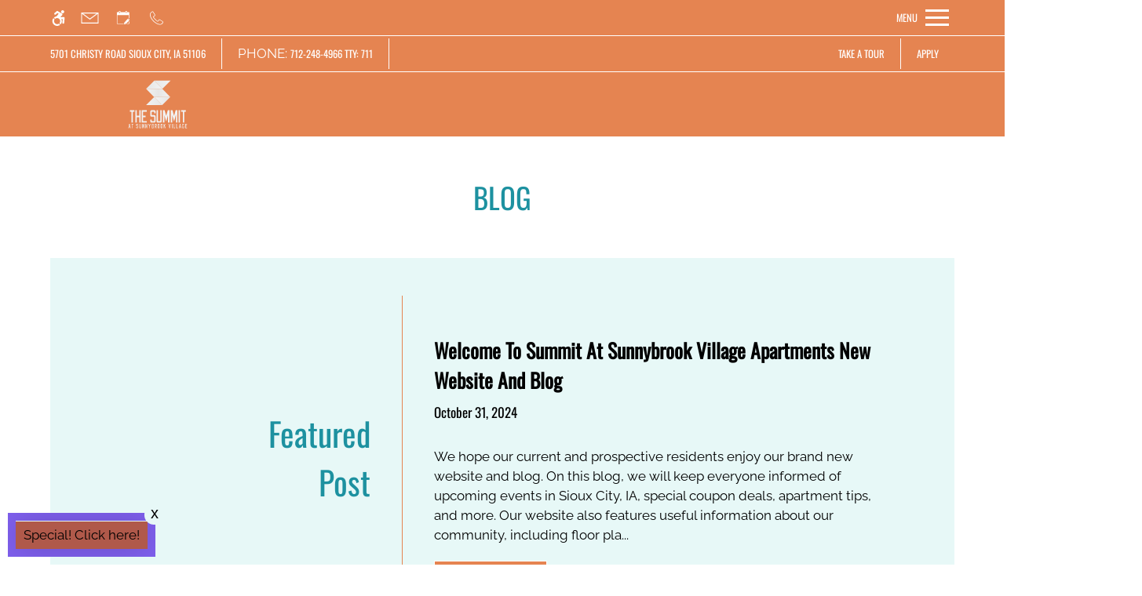

--- FILE ---
content_type: text/html
request_url: https://www.thesummitvillage.com/blogs/
body_size: 38811
content:
<!DOCTYPE HTML>
<html lang="en" >
    <head>
        
        
        
        
        <title>
    Community Blog - Summit at Sunnybrook Village - Sioux City, IA
</title>
        
            <meta http-equiv="Content-Type" content="text/html; charset=UTF-8" />
            <meta name="viewport" content="width=device-width, initial-scale=1.0">
            
            <meta name="description" content="
    Keep up-to-date with monthly topics and updates from Summit at Sunnybrook Village apartments in Sioux City, IA on our community blog page.
">
            
            <meta name="author" content="Summit at Sunnybrook Village">
            <meta name="format-detection" content="telephone=no">
            
                <meta property="og:image" itemprop="image" content="https://media.apts247.info/e0/e088e39a44794fd3a93b5ed4132c8356/hero_shot/community/Sonoma%207_5623.jpg">
                <script>
                    window.hero_shot_image = "e0/e088e39a44794fd3a93b5ed4132c8356/hero_shot/community/Sonoma 7_5623.jpg"
                </script>
            
            
        
        
            
                <link rel="preconnect" href="https://fonts.gstatic.com/" crossorigin>
            
            
                <link rel="prefetch" href="/gridmedia/img/logo.svg?cv=20260101121">
                
                    <style type="text/css">:root {
  --fonts-header: "Oswald";
  --fonts-body: "Raleway";
  --fonts-accent: "Oswald";
  --primary-base: #E58451;
  --primary-base-alt: #FFFFFF;
  --primary-hover: #DF6320;
  --primary-hover-alt: #FFFFFF;
  --secondary-base: #1D91A0;
  --secondary-base-alt: #FFFFFF;
  --secondary-hover: #37B3C3;
  --secondary-hover-alt: #FFFFFF;
  --background-1-base: #FFFFFF;
  --background-1-base-alt: #000000;
  --background-1-hover: #F0EFEF;
  --background-1-hover-alt: #000000;
  --background-2-base: #E7F8F7;
  --background-2-base-alt: #000000;
  --background-2-hover: #C6EBE9;
  --background-2-hover-alt: #000000;
  --background-3-base: #1F3D80;
  --background-3-base-alt: #FFFFFF;
  --background-3-hover: #2E5BBE;
  --background-3-hover-alt: #FFFFFF;
  --header-base-font-size: 16px;
  --header-base-font-weight: 400;
  --body-base-font-size: 17px;
  --body-base-font-weight: 400;
  --accent-base-font-size: 16px;
  --accent-base-font-weight: 400;
}
@font-face {
  font-family: "Oswald";
  src: url("https://fonts.gstatic.com/s/oswald/v53/TK3_WkUHHAIjg75cFRf3bXL8LICs1_FvgUFoZAaRliE.ttf");
  font-weight: regular;
}
@font-face {
  font-family: "Raleway";
  src: url("https://fonts.gstatic.com/s/raleway/v29/1Ptxg8zYS_SKggPN4iEgvnHyvveLxVtaooCPNLA3JC9c.ttf");
  font-weight: 200;
}
@font-face {
  font-family: "Raleway";
  src: url("https://fonts.gstatic.com/s/raleway/v29/1Ptxg8zYS_SKggPN4iEgvnHyvveLxVuEooCPNLA3JC9c.ttf");
  font-weight: 300;
}
@font-face {
  font-family: "Raleway";
  src: url("https://fonts.gstatic.com/s/raleway/v29/1Ptxg8zYS_SKggPN4iEgvnHyvveLxVvaooCPNLA3JC9c.ttf");
  font-weight: regular;
}
@font-face {
  font-family: "Raleway";
  src: url("https://fonts.gstatic.com/s/raleway/v29/1Ptxg8zYS_SKggPN4iEgvnHyvveLxVvoooCPNLA3JC9c.ttf");
  font-weight: 500;
}
@font-face {
  font-family: "Oswald";
  src: url("https://fonts.gstatic.com/s/oswald/v53/TK3_WkUHHAIjg75cFRf3bXL8LICs1_FvgUFoZAaRliE.ttf");
  font-weight: regular;
}
</style>
                
            
            
                
            
            
                <link rel="icon" type="image/png" href="https://media.apts247.info/e0/e088e39a44794fd3a93b5ed4132c8356/favicon/community/favicon.png">
            
            <link rel="canonical" href="https://www.thesummitvillage.com/blogs/">
        
        
            
                <script>
                    var api_key = "31dc2eeb781136e7c619fe6a4490817f2141d18b";
                    window.api_key = "31dc2eeb781136e7c619fe6a4490817f2141d18b"
                </script>
            
            <script src="https://static2.apts247.info/js/apartments247_api.min.js"></script>
        
        

        
            <script>
    const baseUrl = window.location.origin;
    window.breadCrumbData = {
        "@context": "https://schema.org",
        "@type": "BreadcrumbList",
        "itemListElement": [
            {
                "@type": "ListItem",
                "position": 1,
                "name": "Home",
                "item": `${baseUrl}/`
            },
            
            
                {
                    "@type": "ListItem",
                    "position": 2,
                    "name": "Apply",
                    "item": `${baseUrl}/application/`
                },
            
        
            {
                "@type": "ListItem",
                "position": 3,
                "name": "Floor Plans",
                "item": `${baseUrl}/floorplans/`
            },
            
            
            
                {
                    "@type": "ListItem",
                    "position": 4,
                    "name": "Gallery",
                    "item": `${baseUrl}/gallery/`
                },
            
            {
                "@type": "ListItem",
                "position": 5,
                "name": "Amenities",
                "item": `${baseUrl}/amenities/`
            },
            
            
        
            {
                "@type": "ListItem",
                "position": 7,
                "name": "Neighborhood",
                "item": `${baseUrl}/neighborhood/`
            },
            
                {
                    "@type": "ListItem",
                    "position": 8,
                    "name": "Pets",
                    "item": `${baseUrl}/pets/`
                },
            
            
                
                    {
                        "@type": "ListItem",
                        "position": 9,
                        "name": "Residents",
                        "item": `${baseUrl}/residents/`
                    },
                
            
        ]
    };
</script>
        
        
            <script src="https://static2.apts247.info/js/structured_data.min.js" async></script>
        
        
        
            <!-- Page View -->

    <!-- Google Tag Manager -->
    <script>
      window.disableCookies = Apts247.cookie.get('disableCookies') || false;
      if (!window.disableCookies) {
        (function(w,d,s,l,i){w[l]=w[l]||[];w[l].push({'gtm.start':
        new Date().getTime(),event:'gtm.js'});var f=d.getElementsByTagName(s)[0],
        j=d.createElement(s),dl=l!='dataLayer'?'&l='+l:'';j.async=true;j.src=
        'https://www.googletagmanager.com/gtm.js?id='+i+dl;f.parentNode.insertBefore(j,f);
        })(window,document,'script','dataLayer','GTM-K5XFDGZD');
      }
    </script>
    <!-- End Google Tag Manager -->





        
        
            

    <!-- Global Site Tag (gtag.js) - Google Analytics -->

    <script id="ga_gtag_script" async data-src="https://www.googletagmanager.com/gtag/js?id=UA-146329575-17"></script>
    <script>
        if (!window.disableCookies) {
            const gtagScript = document.getElementById("ga_gtag_script");
            gtagScript.src = gtagScript.dataset.src;
            window.dataLayer = window.dataLayer || [];
            function gtag(){dataLayer.push(arguments);}
            gtag('js', new Date());
            gtag('config', 'UA-146329575-17');
        }
    </script>


        
        <style>
            
                
                    /* CSS Reset */
                    *,:after,:before{-webkit-box-sizing:border-box;box-sizing:border-box;border-width:0;border-style:solid}html{line-height:1.5;-webkit-text-size-adjust:100%;-moz-tab-size:4;-o-tab-size:4;tab-size:4}body{margin:0;line-height:inherit}hr{height:0;color:inherit;border-top-width:1px}abbr:where([title]){-webkit-text-decoration:underline dotted;text-decoration:underline dotted}h1,h2,h3,h4,h5,h6{font-size:inherit;font-weight:inherit}a{color:inherit;text-decoration:inherit}b,strong{font-weight:bolder}code,kbd,pre,samp{font-size:1em}small{font-size:80%}sub,sup{font-size:75%;line-height:0;position:relative;vertical-align:baseline}sub{bottom:-0.25em}sup{top:-0.5em}table{text-indent:0;border-color:inherit;border-collapse:collapse}button,input,optgroup,select,textarea{font-family:inherit;font-size:100%;line-height:inherit;color:inherit;margin:0;padding:0}button,select{text-transform:none}[type=button],[type=reset],[type=submit],button{-webkit-appearance:button;background-color:transparent;background-image:none}:-moz-focusring{outline:auto}:-moz-ui-invalid{box-shadow:none}progress{vertical-align:baseline}::-webkit-inner-spin-button,::-webkit-outer-spin-button{height:auto}[type=search]{-webkit-appearance:textfield;outline-offset:-2px}::-webkit-search-decoration{-webkit-appearance:none}::-webkit-file-upload-button{-webkit-appearance:button;font:inherit}summary{display:list-item}blockquote,dd,dl,figure,h1,h2,h3,h4,h5,h6,hr,p,pre{margin:0}fieldset{margin:0;padding:0}legend{padding:0}menu,ol,ul{list-style:none;margin:0;padding:0}textarea{resize:vertical}[role=button],button{cursor:pointer}:disabled{cursor:default}img,video{max-width:100%;height:auto}[hidden]{display:none}html{font-family:sans-serif;line-height:1.5;-webkit-text-size-adjust:100%;-webkit-tap-highlight-color:rgba(0,0,0,0)}article,aside,figcaption,figure,footer,header,hgroup,main,nav,section{display:block}body{margin:0;color:var(--body-text-color);background-color:var(--body-bg-color);text-align:left;text-rendering:optimizeLegibility;-webkit-text-size-adjust:100%;-moz-text-size-adjust:100%;-ms-text-size-adjust:100%;text-size-adjust:100%;font-variant-numeric:lining-nums}[tabindex="-1"]:focus{outline:0!important}hr{-webkit-box-sizing:content-box;box-sizing:content-box;height:0;overflow:visible}figure{margin:0 0 0}img{vertical-align:middle;border-style:none;width:100%}svg{overflow:hidden;vertical-align:middle}table{border-collapse:collapse}caption{padding-top:0.75rem;padding-bottom:0.75rem;color:var(--text-box-bg-alt);text-align:left;caption-side:bottom}th{text-align:inherit}output{display:inline-block}summary{display:list-item;cursor:pointer}template{display:none}[hidden]{display:none!important}.hidden{display:none}.container{width:100%;display:block;margin:0}.align-right{float:right}.align-left{float:left}.text-align-right{text-align:right}.text-align-center{text-align:center}.text-align-left{text-align:left}.screen-reader-only-description,.sr-only{border:0;clip:rect(1px,1px,1px,1px);-webkit-clip-path:inset(50%);clip-path:inset(50%);height:1px;margin:-1px;overflow:hidden;padding:0;position:absolute;width:1px;word-wrap:normal!important}.screen-reader-only-description:focus,.sr-only:focus{background-color:var(--primary-base);color:var(--primary-base-alt);clip:auto!important;-webkit-clip-path:none;clip-path:none;display:inline-block;height:auto;left:5px;line-height:normal;padding:10px 20px;text-decoration:none;width:auto;position:relative;z-index:200;margin:10px}.svg-fill{fill:var(--text-box-bg-alt)}.hide{display:none!important}.active-with-promo:not(.active){display:none!important}.display-block{display:block}.bulletlist{text-align:left}.header-image{width:100%;margin-bottom:35px}.paragraph-text{margin-right:auto;margin-left:auto}@media only screen and (max-width:1199px){.paragraph-text{max-width:650px}}@media only screen and (min-width:1200px) and (max-width:1999px){.paragraph-text{width:70%}}@media only screen and (min-width:2000px){.paragraph-text{width:50%}}#main_content{z-index:1;position:static;vertical-align:top}.insidepage{text-align:center;padding-left:0;padding-right:0;z-index:1;display:inline-block;width:100%;vertical-align:top;position:relative}.btn-clear{text-align:center;display:inline-block;border:0 none;cursor:pointer}.printheader{display:none}.active-with-promo{display:none}.active-with-promo.active{display:block}
                
                /* Widgets */
                
                
    :root{--top-bar-bg:var(--background-3-base);--top-bar-color:var(--background-3-base-alt);--top-bar-z-index:11;--left-side-link-fill:var(--top-bar-color);--link-bg-hover:var(--background-3-hover);--link-bg-hover-alt:var(--background-3-hover-alt);--hamburger-color:var(--top-bar-color)}.top-bar{position:sticky;top:0;background:var(--top-bar-bg);color:var(--top-bar-color);z-index:var(--top-bar-z-index);width:100%;padding:5px 14px 5px 7px;opacity:1;display:-webkit-box;display:-ms-flexbox;display:flex;-webkit-box-pack:justify;-ms-flex-pack:justify;justify-content:space-between}.top-bar .menu-button-text{font-size:15px;font-weight:400;text-transform:uppercase;color:var(--top-bar-color)}.top-bar .top-bar-container{display:-webkit-inline-box;display:-ms-inline-flexbox;display:inline-flex;width:auto}.top-bar .top-bar-container #nav_menu_button_desktop{display:-webkit-box;display:-ms-flexbox;display:flex;-webkit-box-align:center;-ms-flex-align:center;align-items:center;background:transparent;border:unset;padding:0 7px;-webkit-transition:all ease 350ms;transition:all ease 350ms}.top-bar .top-bar-container #nav_menu_button_desktop:hover{background:var(--link-bg-hover)}.top-bar .top-bar-container #nav_menu_button_desktop:hover .menu-button-text{color:var(--link-bg-hover-alt)}.top-bar .top-bar-container #nav_menu_button_desktop:hover .hamburger-lines .line{background-color:var(--link-bg-hover-alt)}@media only screen and (max-width:767px){.top-bar .top-bar-container #nav_menu_button_desktop .menu-button-text{display:block;padding:0 0 0 10px}}.top-bar .top-bar-container #nav_menu_button_desktop .hamburger-lines{display:-webkit-box;display:-ms-flexbox;display:flex;-webkit-box-orient:vertical;-webkit-box-direction:normal;-ms-flex-direction:column;flex-direction:column;-webkit-box-pack:justify;-ms-flex-pack:justify;justify-content:space-between;height:21px;padding-left:10px}.top-bar .top-bar-container #nav_menu_button_desktop .hamburger-lines .line{display:inline-block;height:3px;width:30px;background:var(--hamburger-color)}.top-bar .top-bar-container #nav_menu_button_desktop .menu-button-text{color:var(--hamburger-color);letter-spacing:0.1em}@media only screen and (max-width:767px){.top-bar .top-bar-container #nav_menu_button_desktop .menu-button-text{display:block;padding:0 0 0 10px}}.top-bar .left-side-links-container{width:100%;display:-webkit-box;display:-ms-flexbox;display:flex;-webkit-box-align:center;-ms-flex-align:center;align-items:center;-webkit-box-pack:justify;-ms-flex-pack:justify;justify-content:space-between}.top-bar .left-side-links-container .top-bar-sm{display:-webkit-box;display:-ms-flexbox;display:flex;-webkit-box-pack:start;-ms-flex-pack:start;justify-content:start;width:auto;list-style:none;margin-bottom:0;margin-right:5%;padding:0}.top-bar .left-side-links-container .top-bar-sm li{height:100%}.top-bar .left-side-links-container .top-bar-sm li .left-side-link{display:-webkit-box;display:-ms-flexbox;display:flex;-webkit-box-align:center;-ms-flex-align:center;align-items:center;background:transparent;border-radius:0;border:unset;height:35px;padding:0 7px;letter-spacing:0.1em;-webkit-transition:all ease 350ms;transition:all ease 350ms}.top-bar .left-side-links-container .top-bar-sm li .left-side-link:hover{background:var(--link-bg-hover)}.top-bar .left-side-links-container .top-bar-sm li .left-side-link:hover .menu-button-text{color:var(--link-bg-hover-alt)}.top-bar .left-side-links-container .top-bar-sm li .left-side-link:hover .menu-icon-svg svg circle,.top-bar .left-side-links-container .top-bar-sm li .left-side-link:hover .menu-icon-svg svg g,.top-bar .left-side-links-container .top-bar-sm li .left-side-link:hover .menu-icon-svg svg path{fill:var(--link-bg-hover-alt)}@media only screen and (max-width:767px){.top-bar .left-side-links-container .top-bar-sm li .left-side-link .menu-button-text{display:none}}.top-bar .left-side-links-container .top-bar-sm li .left-side-link span{display:-webkit-box;display:-ms-flexbox;display:flex;pointer-events:none}.top-bar .left-side-links-container .top-bar-sm li .left-side-link span svg{fill:var(--left-side-link-fill);width:100%;height:100%;max-height:20px}.top-bar .left-side-links-container .top-bar-sm li .left-side-link span svg circle,.top-bar .left-side-links-container .top-bar-sm li .left-side-link span svg g,.top-bar .left-side-links-container .top-bar-sm li .left-side-link span svg path{fill:var(--left-side-link-fill)}.top-bar .left-side-links-container .top-bar-sm li .left-side-link span svg circle g path,.top-bar .left-side-links-container .top-bar-sm li .left-side-link span svg g g path,.top-bar .left-side-links-container .top-bar-sm li .left-side-link span svg path g path{fill:var(--left-side-link-fill)}.top-bar .left-side-links-container .top-bar-sm li .left-side-link span.menu-button-text{padding-left:3px}.top-bar .left-side-links-container .top-bar-sm li .left-side-link.top-bar-ada-icon svg{width:21px;height:22px}.top-bar .left-side-links-container .top-bar-sm li .left-side-link.top-bar-envelope-icon svg{width:23px;height:14px}.top-bar .left-side-links-container .top-bar-sm li .left-side-link.top-bar-calendar-icon svg{width:26px;height:17px}.top-bar .left-side-links-container .top-bar-sm li .left-side-link.top-bar-chat-icon svg{width:23px;height:18px}.top-bar .left-side-links-container .top-bar-sm li .left-side-link.top-bar-phone-icon svg{width:23px}
    :root{--oitb-fonts:var(--fonts-header);--oitb-color:var(--secondary-base);--oitb-text-transform:none;--oitb-letter-spacing:initial;--oitb-margin:0 0 20px;--oitb-font-weight:var(--header-base-font-weight);--oitb-line-height:1.5;--oitb-font-size-mobile:calc(var(--header-base-font-size) * 1.2);--oitb-font-size-tablet:calc(var(--header-base-font-size) * 1.4);--oitb-font-size-smdt:calc(var(--header-base-font-size) * 1.2);--oitb-font-sizemd-dt:calc(var(--header-base-font-size) * 2);--footer-header-fonts:var(--fonts-header);--footer-header-color:var(--secondary-base);--footer-header-text-transform:none;--footer-header-letter-spacing:initial;--footer-header-margin:0 0 20px;--footer-header-font-weight:var(--header-base-font-weight);--footer-header-line-height:1.5;--footer-header-font-size-mobile:calc(var(--header-base-font-size) * 1.2);--footer-header-font-size-tablet:calc(var(--header-base-font-size) * 1.4);--footer-header-font-size-smdt:calc(var(--header-base-font-size) * 1.2);--footer-header-font-sizemd-dt:calc(var(--header-base-font-size) * 2);--header-text-style-1-font:var(--fonts-header);--header-text-style-1-color:var(--secondary-base);--header-text-style-1-text-transform:uppercase;--header-text-style-1-letter-spacing:initial;--header-text-style-1-margin:0 0 20px;--header-text-style-1-font-weight:var(--header-base-font-weight);--header-text-style-1-line-height:1.5;--header-text-style-1-font-size-mobile:calc(var(--header-base-font-size) * 1.9);--header-text-style-1-font-size-tablet:calc(var(--header-base-font-size) * 2.1);--header-text-style-1-font-size-smdt:calc(var(--header-base-font-size) * 2);--header-text-style-1-font-sizemd-dt:calc(var(--header-base-font-size) * 2);--header-text-style-2-font:var(--fonts-header);--header-text-style-2-color:var(--secondary-base);--header-text-style-2-text-transform:capitalize;--header-text-style-2-letter-spacing:initial;--header-text-style-2-margin:0 0 20px;--header-text-style-2-font-weight:var(--header-base-font-weight);--header-text-style-2-line-height:1.5;--header-text-style-2-font-size-mobile:calc(var(--header-base-font-size) * 1.75);--header-text-style-2-font-size-tablet:calc(var(--header-base-font-size) * 1.9);--header-text-style-2-font-size-smdt:calc(var(--header-base-font-size) * 2);--header-text-style-2-font-sizemd-dt:calc(var(--header-base-font-size) * 2.25);--header-text-style-3-font:var(--fonts-header);--header-text-style-3-color:var(--secondary-base);--header-text-style-3-text-transform:uppercase;--header-text-style-3-letter-spacing:initial;--header-text-style-3-margin:0 0 20px;--header-text-style-3-font-weight:var(--header-base-font-weight);--header-text-style-3-line-height:1.5;--header-text-style-3-font-size-mobile:calc(var(--header-base-font-size) * 1.6);--header-text-style-3-font-size-tablet:calc(var(--header-base-font-size) * 1.75);--header-text-style-3-font-size-smdt:calc(var(--header-base-font-size) * 1.8);--header-text-style-3-font-sizemd-dt:calc(var(--header-base-font-size) * 2);--header-text-style-4-font:var(--fonts-header);--header-text-style-4-color:var(--secondary-base);--header-text-style-4-text-transform:uppercase;--header-text-style-4-letter-spacing:initial;--header-text-style-4-margin:0 0 20px;--header-text-style-4-font-weight:var(--header-base-font-weight);--header-text-style-4-line-height:1.5;--header-text-style-4-font-size-mobile:calc(var(--header-base-font-size) * 1.5);--header-text-style-4-font-size-tablet:calc(var(--header-base-font-size) * 1.6);--header-text-style-4-font-size-smdt:calc(var(--header-base-font-size) * 1.7);--header-text-style-4-font-sizemd-dt:calc(var(--header-base-font-size) * 1.9);--header-text-style-5-font:var(--fonts-header);--header-text-style-5-color:var(--secondary-base);--header-text-style-5-text-transform:none;--header-text-style-5-letter-spacing:initial;--header-text-style-5-margin:0 0 20px;--header-text-style-5-font-weight:var(--header-base-font-weight);--header-text-style-5-line-height:1.5;--header-text-style-5-font-size-mobile:calc(var(--header-base-font-size) * 1.4);--header-text-style-5-font-size-tablet:calc(var(--header-base-font-size) * 1.5);--header-text-style-5-font-size-smdt:calc(var(--header-base-font-size) * 1.6);--header-text-style-5-font-sizemd-dt:calc(var(--header-base-font-size) * 1.7);--header-text-style-5-base-fonts:var(--fonts-header);--header-text-style-5-base-color:var(--secondary-base);--header-text-style-5-base-text-transform:none;--header-text-style-5-base-letter-spacing:initial;--header-text-style-5-base-margin:0 0 20px;--header-text-style-5-base-font-weight:var(--header-base-font-weight);--header-text-style-5-base-line-height:1.5;--header-text-style-5-base-font-size-mobile:calc(var(--header-base-font-size) * 1.4);--header-text-style-5-base-font-size-tablet:calc(var(--header-base-font-size) * 1.5);--header-text-style-5-base-font-size-smdt:calc(var(--header-base-font-size) * 1.6);--header-text-style-5-base-font-size-mddt:calc(var(--header-base-font-size) * 1.7);--inside-page-header-base-font-size-mobile:calc(var(--header-base-font-size) * 1.2);--inside-page-header-base-font-size-tablet:calc(var(--header-base-font-size) * 1.2);--inside-page-header-base-font-size-smdt:calc(var(--header-base-font-size) * 1.2);--page-header-font-family:var(--fonts-header);--page-header-color:var(--secondary-base);--page-header-text-transform:uppercase;--page-header-letter-spacing:initial;--page-header-margin:0 0 20px;--page-header-font-weight:var(--header-base-font-weight);--page-header-line-height:1.5;--page-header-font-size-mobile:calc(var(--header-base-font-size) * 1.8);--page-header-font-size-tablet:calc(var(--header-base-font-size) * 2);--page-header-font-size-smdt:calc(var(--header-base-font-size) * 2.3);--page-header-font-sizemd-dt:calc(var(--header-base-font-size) * 2.6);--page-header-1-font-family:var(--fonts-body);--page-header-1-color:var(--secondary-base);--page-header-1-text-transform:uppercase;--page-header-1-letter-spacing:initial;--page-header-1-margin:0 0 20px;--page-header-1-font-weight:var(--header-base-font-weight);--page-header-1-line-height:1.2;--page-header-1-font-size-mobile:calc(var(--body-base-font-size) * 1);--page-header-1-font-size-tablet:calc(var(--body-base-font-size) * 1);--page-header-1-font-sizemd-dt:calc(var(--body-base-font-size) * 1.4);--page-header-2-font-family:var(--fonts-header);--page-header-2-color:var(--secondary-base);--page-header-2-text-transform:uppercase;--page-header-2-letter-spacing:initial;--page-header-2-margin:0 0 20px;--page-header-2-font-weight:var(--header-base-font-weight);--page-header-2-line-height:1.5;--page-header-2-font-size-mobile:calc(var(--header-base-font-size) * 2.4);--page-header-2-font-size-tablet:calc(var(--header-base-font-size) * 3.5);--page-header-2-font-sizemd-dt:calc(var(--header-base-font-size) * 4.5);--gallery-page-header-section-header-text-color:#fff;--gallery-page-header-section-header-text-transform:uppercase;--gallery-page-header-section-header-letter-spacing:initial;--gallery-page-header-section-header-margin:0;--gallery-page-header-section-header-font-weight:var(--header-base-font-weight);--gallery-page-header-section-header-line-height:1;--gallery-page-header-section-header-font:var(--fonts-header);--gallery-page-header-section-header-font-size-mobile:calc(var(--header-base-font-size) * 2);--gallery-page-header-section-header-font-size-tablet:calc(var(--header-base-font-size) * 2);--gallery-page-header-section-header-font-size-smdt:calc(var(--header-base-font-size) * 3);--gallery-page-header-section-header-font-sizemd-dt:calc(var(--header-base-font-size) * 3);--header-text-style-1-base-font-size-mddt:calc(var(--header-base-font-size) * 1.7);--header-text-style-1-base-font-size-smdt:calc(var(--header-base-font-size) * 1.7)}.oitb-header{text-transform:var(--oitb-header-text-transform,none);font-weight:var(--oitb-header-font-weight);font-family:var(--oitb-header-font);letter-spacing:var(--oitb-header-letter-spacing,initial);color:var(--oitb-header-text-color);margin:var(--oitb-header-margin);line-height:var(--oitb-header-line-height);position:relative;z-index:10;font-size:var(--oitb-header-font-size-mobile)}@media (min-width:768px){.oitb-header{font-size:var(--oitb-header-font-size-tablet)}}@media (min-width:1180px){.oitb-header{font-size:var(--oitb-header-font-size-smdt)}}@media (min-width:1400px){.oitb-header{font-size:var(--oitb-header-font-sizemd-dt)}}.hp-slideshow-overlay h1{text-transform:var(--hp-slideshow-header-text-transform,none);font-weight:var(--hp-slideshow-header-font-weight);font-family:var(--hp-slideshow-header-font);letter-spacing:var(--hp-slideshow-header-letter-spacing,initial);color:var(--hp-slideshow-header-color);margin:var(--hp-slideshow-header-margin);line-height:var(--hp-slideshow-header-line-height);position:relative;z-index:10;font-size:var(--hp-slideshow-header-font-size-mobile)}@media (min-width:768px){.hp-slideshow-overlay h1{font-size:var(--hp-slideshow-header-font-size-tablet)}}@media (min-width:1200px){.hp-slideshow-overlay h1{font-size:var(--hp-slideshow-header-font-size-smdt)}}@media (min-width:1600px){.hp-slideshow-overlay h1{font-size:var(--hp-slideshow-header-font-sizemd-dt)}}#hp_amenities .amenities-header{text-transform:var(--hp-amen-header-text-transform,none);font-weight:var(--hp-amen-header-font-weight);font-family:var(--hp-amen-header-font);letter-spacing:var(--hp-amen-header-letter-spacing,initial);color:var(--hp-amen-header-text-color);margin:var(--hp-amen-header-margin);line-height:var(--hp-amen-header-line-height);position:relative;z-index:10;font-size:var(--hp-amen-header-font-size-mobile)}@media (min-width:768px){#hp_amenities .amenities-header{font-size:var(--hp-amen-header-font-size-tablet)}}@media (min-width:1180px){#hp_amenities .amenities-header{font-size:var(--hp-amen-header-font-size-smdt)}}@media (min-width:1400px){#hp_amenities .amenities-header{font-size:var(--hp-amen-header-font-sizemd-dt)}}#hp_amenities .card-overlay-header{text-transform:var(--hp-amen-card-header-one-text-transform,none);font-weight:var(--hp-amen-card-header-one-font-weight);font-family:var(--hp-amen-card-header-one-font);letter-spacing:var(--hp-amen-card-header-one-letter-spacing,initial);color:var(--hp-amen-card-header-one-text-color);margin:var(--hp-amen-card-header-one-margin);line-height:var(--hp-amen-card-header-one-line-height);position:relative;z-index:10;font-size:var(--hp-amen-card-header-one-font-size-mobile)}@media (min-width:768px){#hp_amenities .card-overlay-header{font-size:var(--hp-amen-card-header-one-font-size-tablet)}}@media (min-width:1180px){#hp_amenities .card-overlay-header{font-size:var(--hp-amen-card-header-one-font-size-smdt)}}@media (min-width:1400px){#hp_amenities .card-overlay-header{font-size:var(--hp-amen-card-header-one-font-sizemd-dt)}}#hp_amenities .card-overlay-text{text-transform:var(--hp-amen-card-header-two-text-transform,none);font-weight:var(--hp-amen-card-header-two-font-weight);font-family:var(--hp-amen-card-header-two-font);letter-spacing:var(--hp-amen-card-header-two-letter-spacing,initial);color:var(--hp-amen-card-header-two-text-color);margin:var(--hp-amen-card-header-two-margin);line-height:var(--hp-amen-card-header-two-line-height);position:relative;z-index:10;font-size:var(--hp-amen-card-header-two-font-size-mobile)}@media (min-width:768px){#hp_amenities .card-overlay-text{font-size:var(--hp-amen-card-header-two-font-size-tablet)}}@media (min-width:1180px){#hp_amenities .card-overlay-text{font-size:var(--hp-amen-card-header-two-font-size-smdt)}}@media (min-width:1400px){#hp_amenities .card-overlay-text{font-size:var(--hp-amen-card-header-two-font-sizemd-dt)}}#hp_amenities .card-header-three{text-transform:var(--hp-amen-card-header-three-text-transform,none);font-weight:var(--hp-amen-card-header-three-font-weight);font-family:var(--hp-amen-card-header-three-font);letter-spacing:var(--hp-amen-card-header-three-letter-spacing,initial);color:var(--hp-amen-card-header-three-text-color);margin:var(--hp-amen-card-header-three-margin);line-height:var(--hp-amen-card-header-three-line-height);position:relative;z-index:10;font-size:var(--hp-amen-card-header-three-font-size-mobile)}@media (min-width:768px){#hp_amenities .card-header-three{font-size:var(--hp-amen-card-header-three-font-size-tablet)}}@media (min-width:1180px){#hp_amenities .card-header-three{font-size:var(--hp-amen-card-header-three-font-size-smdt)}}@media (min-width:1400px){#hp_amenities .card-header-three{font-size:var(--hp-amen-card-header-three-font-sizemd-dt)}}#hp_neighborhood h2{text-transform:var(--hp-neighborhood-section-header-text-transform,none);font-weight:var(--hp-neighborhood-section-header-font-weight);font-family:var(--hp-neighborhood-section-header-font);letter-spacing:var(--hp-neighborhood-section-header-letter-spacing,initial);color:var(--hp-neighborhood-section-header-text-color);margin:var(--hp-neighborhood-section-header-margin);line-height:var(--hp-neighborhood-section-header-line-height);position:relative;z-index:10;font-size:var(--hp-neighborhood-section-header-font-size-mobile)}@media (min-width:768px){#hp_neighborhood h2{font-size:var(--hp-neighborhood-section-header-font-size-tablet)}}@media (min-width:1180px){#hp_neighborhood h2{font-size:var(--hp-neighborhood-section-header-font-size-smdt)}}@media (min-width:1400px){#hp_neighborhood h2{font-size:var(--hp-neighborhood-section-header-font-sizemd-dt)}}#hp_neighborhood .neighborhood-content-container h2{text-transform:var(--hp-neighborhood-subheader-one-text-transform,none);font-weight:var(--hp-neighborhood-subheader-one-font-weight);font-family:var(--hp-neighborhood-subheader-one-font);letter-spacing:var(--hp-neighborhood-subheader-one-letter-spacing,initial);color:var(--hp-neighborhood-subheader-one-text-color);margin:var(--hp-neighborhood-subheader-one-margin);line-height:var(--hp-neighborhood-subheader-one-line-height);position:relative;z-index:10;font-size:var(--hp-neighborhood-subheader-one-font-size-mobile)}@media (min-width:768px){#hp_neighborhood .neighborhood-content-container h2{font-size:var(--hp-neighborhood-subheader-one-font-size-tablet)}}@media (min-width:1180px){#hp_neighborhood .neighborhood-content-container h2{font-size:var(--hp-neighborhood-subheader-one-font-size-smdt)}}@media (min-width:1400px){#hp_neighborhood .neighborhood-content-container h2{font-size:var(--hp-neighborhood-subheader-one-font-sizemd-dt)}}#hp_neighborhood .neighborhood-content-container h2 span{text-transform:var(--hp-neighborhood-subheader-two-text-transform,none);font-weight:var(--hp-neighborhood-subheader-two-font-weight);font-family:var(--hp-neighborhood-subheader-two-font);letter-spacing:var(--hp-neighborhood-subheader-two-letter-spacing,initial);color:var(--hp-neighborhood-subheader-two-text-color);margin:var(--hp-neighborhood-subheader-two-margin);line-height:var(--hp-neighborhood-subheader-twoline-height);position:relative;z-index:10;font-size:var(--hp-neighborhood-subheader-two-font-size-mobile)}@media (min-width:768px){#hp_neighborhood .neighborhood-content-container h2 span{font-size:var(--hp-neighborhood-subheader-two-font-size-tablet)}}@media (min-width:1180px){#hp_neighborhood .neighborhood-content-container h2 span{font-size:var(--hp-neighborhood-subheader-two-font-size-smdt)}}@media (min-width:1400px){#hp_neighborhood .neighborhood-content-container h2 span{font-size:var(--hp-neighborhood-subheader-two-font-sizemd-dt)}}#homepage_featured_floorplans_section .fp-header-token h2{font-family:var(--hp-featured-fp-font);color:var(--hp-featured-fp-text-color);text-transform:var(--hp-featured-fp-text-transform,none);letter-spacing:var(--hp-featured-fp-letter-spacing,initial);margin:var(--hp-featured-fp-margin);font-weight:var(--hp-featured-fp-font-weight);line-height:var(--hp-featured-fp-line-height);font-size:var(--hp-featured-fp-font-size-mobile)}@media (min-width:768px){#homepage_featured_floorplans_section .fp-header-token h2{font-size:var(--hp-featured-fp-font-size-tablet)}}@media (min-width:1180px){#homepage_featured_floorplans_section .fp-header-token h2{font-size:var(--hp-featured-fp-font-size-smdt)}}@media (min-width:1400px){#homepage_featured_floorplans_section .fp-header-token h2{font-size:var(--hp-featured-fp-font-sizemd-dt)}}#homepage_featured_floorplans_section .fp-token-text h3{text-transform:var(--hp-featured-fp-text-header-text-transform,none);font-weight:var(--hp-featured-fp-text-header-font-weight);font-family:var(--hp-featured-fp-text-header-font);letter-spacing:var(--hp-featured-fp-text-header-letter-spacing,initial);color:var(--hp-featured-fp-text-header-text-color);margin:var(--hp-featured-fp-text-header-margin);line-height:var(--hp-featured-fp-text-header-line-height);position:relative;z-index:10;font-size:var(--hp-featured-fp-text-header-font-size-mobile)}@media (min-width:768px){#homepage_featured_floorplans_section .fp-token-text h3{font-size:var(--hp-featured-fp-text-header-font-size-tablet)}}@media (min-width:1180px){#homepage_featured_floorplans_section .fp-token-text h3{font-size:var(--hp-featured-fp-text-header-font-size-smdt)}}@media (min-width:1400px){#homepage_featured_floorplans_section .fp-token-text h3{font-size:var(--hp-featured-fp-text-header-font-sizemd-dt)}}#homepage_featured_floorplans_section .fp-price h2{text-transform:var(--hp-featured-fp-price-one-text-transform,none);font-weight:var(--hp-featured-fp-price-one-font-weight);font-family:var(--hp-featured-fp-price-one-font);letter-spacing:var(--hp-featured-fp-price-one-letter-spacing,initial);color:var(--hp-featured-fp-price-one-text-color);margin:var(--hp-featured-fp-price-one-margin);line-height:var(--hp-featured-fp-price-one-line-height);position:relative;z-index:10;font-size:var(--hp-featured-fp-price-one-font-size-mobile)}@media (min-width:768px){#homepage_featured_floorplans_section .fp-price h2{font-size:var(--hp-featured-fp-price-one-font-size-tablet)}}@media (min-width:1180px){#homepage_featured_floorplans_section .fp-price h2{font-size:var(--hp-featured-fp-price-one-font-size-smdt)}}@media (min-width:1400px){#homepage_featured_floorplans_section .fp-price h2{font-size:var(--hp-featured-fp-price-one-font-sizemd-dt)}}#homepage_featured_floorplans_section .fp-price h3{text-transform:var(--hp-featured-fp-price-two-text-transform,none);font-weight:var(--hp-featured-fp-price-two-font-weight);font-family:var(--hp-featured-fp-price-two-font);letter-spacing:var(--hp-featured-fp-price-two-letter-spacing,initial);color:var(--hp-featured-fp-price-two-text-color);margin:var(--hp-featured-fp-price-two-margin);line-height:var(--hp-featured-fp-price-two-line-height);position:relative;z-index:10;font-size:var(--hp-featured-fp-price-two-font-size-mobile)}@media (min-width:768px){#homepage_featured_floorplans_section .fp-price h3{font-size:var(--hp-featured-fp-price-two-font-size-tablet)}}@media (min-width:1180px){#homepage_featured_floorplans_section .fp-price h3{font-size:var(--hp-featured-fp-price-two-font-size-smdt)}}@media (min-width:1400px){#homepage_featured_floorplans_section .fp-price h3{font-size:var(--hp-featured-fp-price-two-font-sizemd-dt)}}.footer-header{text-transform:var(--footer-header-text-transform,none);font-weight:var(--footer-header-font-weight);font-family:var(--footer-header-font);letter-spacing:var(--footer-header-letter-spacing,initial);color:var(--footer-header-text-color);margin:var(--footer-header-margin);line-height:var(--footer-header-line-height);position:relative;z-index:10;font-size:var(--footer-header-font-size-mobile)}@media (min-width:768px){.footer-header{font-size:var(--footer-header-font-size-tablet)}}@media (min-width:1180px){.footer-header{font-size:var(--footer-header-font-size-smdt)}}@media (min-width:1400px){.footer-header{font-size:var(--footer-header-font-sizemd-dt)}}#appointment_success>h2,#ebrochure_content #appointment_success>h2,#ebrochure_content .header-text-style-1,.header-text-style-1{text-transform:var(--header-text-style-1-text-transform,none);font-weight:var(--header-text-style-1-font-weight);font-family:var(--header-text-style-1-font);letter-spacing:var(--header-text-style-1-letter-spacing,initial);color:var(--header-text-style-1-text-color);margin:var(--header-text-style-1-margin);line-height:var(--header-text-style-1-line-height);position:relative;z-index:10;font-size:var(--header-text-style-1-font-size-mobile)}@media (min-width:768px){#appointment_success>h2,#ebrochure_content #appointment_success>h2,#ebrochure_content .header-text-style-1,.header-text-style-1{font-size:var(--header-text-style-1-font-size-tablet)}}@media (min-width:1180px){#appointment_success>h2,#ebrochure_content #appointment_success>h2,#ebrochure_content .header-text-style-1,.header-text-style-1{font-size:var(--header-text-style-1-font-size-smdt)}}@media (min-width:1400px){#appointment_success>h2,#ebrochure_content #appointment_success>h2,#ebrochure_content .header-text-style-1,.header-text-style-1{font-size:var(--header-text-style-1-font-sizemd-dt)}}.header-text-style-2,.header-text-style-emphasis,.specials-page .promotions .promotion h2{text-transform:var(--header-text-style-2-text-transform,none);font-weight:var(--header-text-style-2-font-weight);font-family:var(--header-text-style-2-font);letter-spacing:var(--header-text-style-2-letter-spacing,initial);color:var(--header-text-style-2-text-color);margin:var(--header-text-style-2-margin);line-height:var(--header-text-style-2-line-height);position:relative;z-index:10;font-size:var(--header-text-style-2-font-size-mobile)}@media (min-width:768px){.header-text-style-2,.header-text-style-emphasis,.specials-page .promotions .promotion h2{font-size:var(--header-text-style-2-font-size-tablet)}}@media (min-width:1180px){.header-text-style-2,.header-text-style-emphasis,.specials-page .promotions .promotion h2{font-size:var(--header-text-style-2-font-size-smdt)}}@media (min-width:1400px){.header-text-style-2,.header-text-style-emphasis,.specials-page .promotions .promotion h2{font-size:var(--header-text-style-2-font-sizemd-dt)}}#ebrochure_content .res-card .header-text-style-1,#ebrochure_section .header-text-style-2,#ebrochure_section .header-text-style-emphasis,#ebrochure_section .specials-page .promotions .promotion h2,.header-text-style-3,.res-card #appointment_success>h2,.res-card #ebrochure_content .header-text-style-1,.res-card .header-text-style-1,.specials-page .promotions .promotion #ebrochure_section h2{text-transform:var(--header-text-style-3-text-transform,none);font-weight:var(--header-text-style-3-font-weight);font-family:var(--header-text-style-3-font);letter-spacing:var(--header-text-style-3-letter-spacing,initial);color:var(--header-text-style-3-text-color);margin:var(--header-text-style-3-margin);line-height:var(--header-text-style-3-line-height);position:relative;z-index:10;font-size:var(--header-text-style-3-font-size-mobile)}@media (min-width:768px){#ebrochure_content .res-card .header-text-style-1,#ebrochure_section .header-text-style-2,#ebrochure_section .header-text-style-emphasis,#ebrochure_section .specials-page .promotions .promotion h2,.header-text-style-3,.res-card #appointment_success>h2,.res-card #ebrochure_content .header-text-style-1,.res-card .header-text-style-1,.specials-page .promotions .promotion #ebrochure_section h2{font-size:var(--header-text-style-3-font-size-tablet)}}@media (min-width:1180px){#ebrochure_content .res-card .header-text-style-1,#ebrochure_section .header-text-style-2,#ebrochure_section .header-text-style-emphasis,#ebrochure_section .specials-page .promotions .promotion h2,.header-text-style-3,.res-card #appointment_success>h2,.res-card #ebrochure_content .header-text-style-1,.res-card .header-text-style-1,.specials-page .promotions .promotion #ebrochure_section h2{font-size:var(--header-text-style-3-font-size-smdt)}}@media (min-width:1400px){#ebrochure_content .res-card .header-text-style-1,#ebrochure_section .header-text-style-2,#ebrochure_section .header-text-style-emphasis,#ebrochure_section .specials-page .promotions .promotion h2,.header-text-style-3,.res-card #appointment_success>h2,.res-card #ebrochure_content .header-text-style-1,.res-card .header-text-style-1,.specials-page .promotions .promotion #ebrochure_section h2{font-size:var(--header-text-style-3-font-sizemd-dt)}}#category_list_content .category-list-item,.category-list-item.header-text-style-2,.category-list-item.header-text-style-emphasis,.contact-us .header-text-style-2,.contact-us .header-text-style-emphasis,.contact-us .specials-page .promotions .promotion h2,.header-text-style-4,.poi-list-header,.specials-page .promotions .promotion .contact-us h2,.specials-page .promotions .promotion h2.category-list-item{text-transform:var(--header-text-style-4-text-transform,none);font-weight:var(--header-text-style-4-font-weight);font-family:var(--header-text-style-4-font);letter-spacing:var(--header-text-style-4-letter-spacing,initial);color:var(--header-text-style-4-text-color);margin:var(--header-text-style-4-margin);line-height:var(--header-text-style-4-line-height);position:relative;z-index:10;font-size:var(--header-text-style-4-font-size-mobile)}@media (min-width:768px){#category_list_content .category-list-item,.category-list-item.header-text-style-2,.category-list-item.header-text-style-emphasis,.contact-us .header-text-style-2,.contact-us .header-text-style-emphasis,.contact-us .specials-page .promotions .promotion h2,.header-text-style-4,.poi-list-header,.specials-page .promotions .promotion .contact-us h2,.specials-page .promotions .promotion h2.category-list-item{font-size:var(--header-text-style-4-font-size-tablet)}}@media (min-width:1180px){#category_list_content .category-list-item,.category-list-item.header-text-style-2,.category-list-item.header-text-style-emphasis,.contact-us .header-text-style-2,.contact-us .header-text-style-emphasis,.contact-us .specials-page .promotions .promotion h2,.header-text-style-4,.poi-list-header,.specials-page .promotions .promotion .contact-us h2,.specials-page .promotions .promotion h2.category-list-item{font-size:var(--header-text-style-4-font-size-smdt)}}@media (min-width:1400px){#category_list_content .category-list-item,.category-list-item.header-text-style-2,.category-list-item.header-text-style-emphasis,.contact-us .header-text-style-2,.contact-us .header-text-style-emphasis,.contact-us .specials-page .promotions .promotion h2,.header-text-style-4,.poi-list-header,.specials-page .promotions .promotion .contact-us h2,.specials-page .promotions .promotion h2.category-list-item{font-size:var(--header-text-style-4-font-sizemd-dt)}}.apartment-list-header,.header-text-style-5,.mapboxgl-popup-content .name{text-transform:var(--header-text-style-5-text-transform,none);font-weight:var(--header-text-style-5-font-weight);font-family:var(--header-text-style-5-font);letter-spacing:var(--header-text-style-5-letter-spacing,initial);color:var(--header-text-style-5-text-color);margin:var(--header-text-style-5-margin);line-height:var(--header-text-style-5-line-height);position:relative;z-index:10;font-size:var(--header-text-style-5-font-size-mobile)}@media (min-width:768px){.apartment-list-header,.header-text-style-5,.mapboxgl-popup-content .name{font-size:var(--header-text-style-5-font-size-tablet)}}@media (min-width:1180px){.apartment-list-header,.header-text-style-5,.mapboxgl-popup-content .name{font-size:var(--header-text-style-5-font-size-smdt)}}@media (min-width:1400px){.apartment-list-header,.header-text-style-5,.mapboxgl-popup-content .name{font-size:var(--header-text-style-5-font-sizemd-dt)}}.page-header{font-size:var(--page-header-font-size-mobile)}@media screen and (max-width:767px){.page-header{text-transform:var(--page-header-text-transform);font-weight:var(--page-header-font-weight);font-family:var(--page-header-font-family);letter-spacing:var(--page-header-letter-spacing);color:var(--page-header-color);margin:var(--page-header-margin);line-height:var(--page-header-line-height);position:relative;z-index:10}}@media screen and (min-width:768px) and (max-width:1439px){.page-header{text-transform:var(--page-header-text-transform);font-weight:var(--page-header-font-weight);font-family:var(--page-header-font-family);letter-spacing:var(--page-header-letter-spacing);color:var(--page-header-color);margin:var(--page-header-margin);line-height:var(--page-header-line-height);position:relative;z-index:10}}@media screen and (min-width:1440px){.page-header{text-transform:var(--page-header-text-transform);font-weight:var(--page-header-font-weight);font-family:var(--page-header-font-family);letter-spacing:var(--page-header-letter-spacing);color:var(--page-header-color);margin:var(--page-header-margin);line-height:var(--page-header-line-height);position:relative;z-index:10}}@media screen and (min-width:1600px){.page-header{text-transform:var(--page-header-text-transform);font-weight:var(--page-header-font-weight);font-family:var(--page-header-font-family);letter-spacing:var(--page-header-letter-spacing);color:var(--page-header-color);margin:var(--page-header-margin);line-height:var(--page-header-line-height);position:relative;z-index:10}}@media screen and (min-width:2000px){.page-header{text-transform:var(--page-header-text-transform);font-weight:var(--page-header-font-weight);font-family:var(--page-header-font-family);letter-spacing:var(--page-header-letter-spacing);color:var(--page-header-color);margin:var(--page-header-margin);line-height:var(--page-header-line-height);position:relative;z-index:10}}@media (min-width:768px){.page-header{font-size:var(--page-header-font-size-tablet)}}@media (min-width:1180px){.page-header{font-size:var(--page-header-font-size-smdt)}}@media (min-width:1400px){.page-header{font-size:var(--page-header-font-sizemd-dt)}}.apartment-list-header{text-transform:capitalize}#ebrochure_content .home-text-section .header-text-style-1,.home-text-section #appointment_success>h2,.home-text-section #ebrochure_content .header-text-style-1,.home-text-section .header-text-style-1{text-transform:var(--home-text-section-header-1-text-transform);font-weight:var(--header-base-font-weight);font-family:var(--home-text-section-header-1-font-family);letter-spacing:var(--home-text-section-header-1-letter-spacing);color:var(--home-text-section-header-1-color);margin:var(--home-text-section-header-1-margin);line-height:var(--home-text-section-header-1-line-height);position:relative;z-index:10;text-align:left}.home-text-section .header-text-style-2,.home-text-section .header-text-style-emphasis,.home-text-section .specials-page .promotions .promotion h2,.specials-page .promotions .promotion .home-text-section h2{text-align:left}@media only screen and (max-width:767px){.home-text-section .header-text-style-2,.home-text-section .header-text-style-emphasis,.home-text-section .specials-page .promotions .promotion h2,.specials-page .promotions .promotion .home-text-section h2{text-transform:var(--home-text-section-header-2-text-transform);font-weight:var(--header-base-font-weight);font-family:var(--home-text-section-header-2-font-family);letter-spacing:var(--home-text-section-header-2-letter-spacing);color:var(--home-text-section-header-2-color);margin:var(--home-text-section-header-2-margin);line-height:var(--home-text-section-header-2-line-height);position:relative;z-index:10}}@media only screen and (min-width:768px){.home-text-section .header-text-style-2,.home-text-section .header-text-style-emphasis,.home-text-section .specials-page .promotions .promotion h2,.specials-page .promotions .promotion .home-text-section h2{text-transform:var(--home-text-section-header-2-text-transform);font-weight:var(--header-base-font-weight);font-family:var(--home-text-section-header-2-font-family);letter-spacing:var(--home-text-section-header-2-letter-spacing);color:var(--home-text-section-header-2-color);margin:var(--home-text-section-header-2-margin);line-height:var(--home-text-section-header-2-line-height);position:relative;z-index:10}}.calendar-page .calendar_holder .event-contain .day-title{text-transform:var(--home-text-section-calendar-header-text-transform);font-weight:var(--header-base-font-weight);font-family:var(--home-text-section-calendar-header-font-family);letter-spacing:var(--home-text-section-calendar-header-letter-spacing);color:var(--home-text-section-calendar-header-color);margin:var(--home-text-section-calendar-header-margin);line-height:var(--home-text-section-calendar-header-line-height);position:relative;z-index:10}#category_list_content .category-list-item,.poi-list-header{font-style:italic}@media screen and (max-width:767px){#category_list_content .category-list-item,.poi-list-header{text-transform:var(--neighborhood-header-category-text-transform);font-weight:var(--neighborhood-header-category-font-weight);font-family:var(--neighborhood-header-category-font-family);letter-spacing:var(--neighborhood-header-category-letter-spacing);color:var(--neighborhood-header-category-color);margin:var(--neighborhood-header-category-margin);line-height:var(--neighborhood-header-category-line-height);position:relative;z-index:10}}@media screen and (min-width:768px) and (max-width:1439px){#category_list_content .category-list-item,.poi-list-header{text-transform:var(--neighborhood-header-category-text-transform);font-weight:var(--neighborhood-header-category-font-weight);font-family:var(--neighborhood-header-category-font-family);letter-spacing:var(--neighborhood-header-category-letter-spacing);color:var(--neighborhood-header-category-color);margin:var(--neighborhood-header-category-margin);line-height:var(--neighborhood-header-category-line-height);position:relative;z-index:10}}@media screen and (min-width:1440px){#category_list_content .category-list-item,.poi-list-header{text-transform:var(--neighborhood-header-category-text-transform);font-weight:var(--neighborhood-header-category-font-weight);font-family:var(--neighborhood-header-category-font-family);letter-spacing:var(--neighborhood-header-category-letter-spacing);color:var(--neighborhood-header-category-color);margin:var(--neighborhood-header-category-margin);line-height:var(--neighborhood-header-category-line-height);position:relative;z-index:10}}@media screen and (max-width:767px){.oitb-header{text-transform:var(--oitb-header-text-transform);font-weight:var(--oitb-header-font-weight);font-family:var(--oitb-header-font-family);letter-spacing:var(--oitb-header-letter-spacing);color:var(--oitb-header-color);margin:var(--oitb-header-margin);line-height:var(--oitb-header-line-height);position:relative;z-index:10}}@media screen and (min-width:768px) and (max-width:1023px){.oitb-header{text-transform:var(--oitb-header-text-transform);font-weight:var(--oitb-header-font-weight);font-family:var(--oitb-header-font-family);letter-spacing:var(--oitb-header-letter-spacing);color:var(--oitb-header-color);margin:var(--oitb-header-margin);line-height:var(--oitb-header-line-height);position:relative;z-index:10}}@media screen and (min-width:1024px) and (max-width:1199px){.oitb-header{text-transform:var(--oitb-header-text-transform);font-weight:var(--oitb-header-font-weight);font-family:var(--oitb-header-font-family);letter-spacing:var(--oitb-header-letter-spacing);color:var(--oitb-header-color);margin:var(--oitb-header-margin);line-height:var(--oitb-header-line-height);position:relative;z-index:10}}@media screen and (min-width:1200px) and (max-width:1449px){.oitb-header{text-transform:var(--oitb-header-text-transform);font-weight:var(--oitb-header-font-weight);font-family:var(--oitb-header-font-family);letter-spacing:var(--oitb-header-letter-spacing);color:var(--oitb-header-color);margin:var(--oitb-header-margin);line-height:var(--oitb-header-line-height);position:relative;z-index:10}}@media screen and (min-width:1450px){.oitb-header{text-transform:var(--oitb-header-text-transform);font-weight:var(--oitb-header-font-weight);font-family:var(--oitb-header-font-family);letter-spacing:var(--oitb-header-letter-spacing);color:var(--oitb-header-color);margin:var(--oitb-header-margin);line-height:var(--oitb-header-line-height);position:relative;z-index:10}}@media screen and (min-width:2000px){.oitb-header{text-transform:var(--oitb-header-text-transform);font-weight:var(--oitb-header-font-weight);font-family:var(--oitb-header-font-family);letter-spacing:var(--oitb-header-letter-spacing);color:var(--oitb-header-color);margin:var(--oitb-header-margin);line-height:var(--oitb-header-line-height);position:relative;z-index:10}}#ebrochure_content .res-card .header-text-style-1,.res-card #appointment_success>h2,.res-card #ebrochure_content .header-text-style-1,.res-card .header-text-style-1{color:var(--res-card-header-text-color)}.specials-page .promotions .promotion h2{color:var(--secondary-base)!important}@media only screen and (max-width:767px){#body_floorplans #main_content .hero-image .over-image-header-container,#body_neighborhood #main_content .hero-image .over-image-header-container,#pets_page #main_content .hero-image .over-image-header-container,.amenities #main_content .hero-image .over-image-header-container,.contact-us #main_content .hero-image .over-image-header-container,.gallery-page #main_content .hero-image .over-image-header-container{bottom:50%}}#body_floorplans #main_content .hero-image .over-image-header-container .over-image-header,#body_neighborhood #main_content .hero-image .over-image-header-container .over-image-header,#pets_page #main_content .hero-image .over-image-header-container .over-image-header,.amenities #main_content .hero-image .over-image-header-container .over-image-header,.contact-us #main_content .hero-image .over-image-header-container .over-image-header,.gallery-page #main_content .hero-image .over-image-header-container .over-image-header{text-transform:var(--gallery-page-header-section-header-text-transform,none);font-weight:var(--gallery-page-header-section-header-font-weight);font-family:var(--gallery-page-header-section-header-font);letter-spacing:var(--gallery-page-header-section-header-letter-spacing,initial);color:var(--gallery-page-header-section-header-text-color);margin:var(--gallery-page-header-section-header-margin);line-height:var(--gallery-page-header-section-header-line-height);position:relative;z-index:10;font-size:var(--gallery-page-header-section-header-font-size-mobile)}@media only screen and (max-width:767px){#body_floorplans #main_content .hero-image .over-image-header-container .over-image-header,#body_neighborhood #main_content .hero-image .over-image-header-container .over-image-header,#pets_page #main_content .hero-image .over-image-header-container .over-image-header,.amenities #main_content .hero-image .over-image-header-container .over-image-header,.contact-us #main_content .hero-image .over-image-header-container .over-image-header,.gallery-page #main_content .hero-image .over-image-header-container .over-image-header{text-align:center;margin:0;display:block;padding:0;width:100%}#body_floorplans #main_content .hero-image .over-image-header-container .over-image-header:before,#body_neighborhood #main_content .hero-image .over-image-header-container .over-image-header:before,#pets_page #main_content .hero-image .over-image-header-container .over-image-header:before,.amenities #main_content .hero-image .over-image-header-container .over-image-header:before,.contact-us #main_content .hero-image .over-image-header-container .over-image-header:before,.gallery-page #main_content .hero-image .over-image-header-container .over-image-header:before{display:none}}@media (min-width:768px){#body_floorplans #main_content .hero-image .over-image-header-container .over-image-header,#body_neighborhood #main_content .hero-image .over-image-header-container .over-image-header,#pets_page #main_content .hero-image .over-image-header-container .over-image-header,.amenities #main_content .hero-image .over-image-header-container .over-image-header,.contact-us #main_content .hero-image .over-image-header-container .over-image-header,.gallery-page #main_content .hero-image .over-image-header-container .over-image-header{font-size:var(--gallery-page-header-section-header-font-size-tablet);padding:0;max-width:90%;margin:auto}}@media (min-width:1180px){#body_floorplans #main_content .hero-image .over-image-header-container .over-image-header,#body_neighborhood #main_content .hero-image .over-image-header-container .over-image-header,#pets_page #main_content .hero-image .over-image-header-container .over-image-header,.amenities #main_content .hero-image .over-image-header-container .over-image-header,.contact-us #main_content .hero-image .over-image-header-container .over-image-header,.gallery-page #main_content .hero-image .over-image-header-container .over-image-header{font-size:var(--gallery-page-header-section-header-font-size-smdt)}}@media (min-width:1400px){#body_floorplans #main_content .hero-image .over-image-header-container .over-image-header,#body_neighborhood #main_content .hero-image .over-image-header-container .over-image-header,#pets_page #main_content .hero-image .over-image-header-container .over-image-header,.amenities #main_content .hero-image .over-image-header-container .over-image-header,.contact-us #main_content .hero-image .over-image-header-container .over-image-header,.gallery-page #main_content .hero-image .over-image-header-container .over-image-header{font-size:var(--gallery-page-header-section-header-font-sizemd-dt)}}.page-header-1{text-align:center;font-family:var(--page-header-1-font-family);color:var(--page-header-1-color);font-weight:var(--page-header-1-font-weight);text-transform:var(--page-header-1-text-transform);line-height:var(--page-header-1-line-height);margin:50px 0 0}@media only screen and (max-width:767px){.page-header-1{font-size:var(--page-header-1-font-size-mobile)}}@media only screen and (min-width:768px){.page-header-1{font-size:var(--page-header-1-font-size-tablet)}}@media only screen and (min-width:1200px){.page-header-1{font-size:var(--page-header-1-font-sizemd-dt)}}.page-header-2{text-align:center;font-family:var(--page-header-2-font-family);color:var(--page-header-2-color);font-weight:var(--page-header-2-font-weight);text-transform:uppercase;line-height:1.2;margin:0 0 50px}@media only screen and (max-width:767px){.page-header-2{font-size:var(--page-header-2-font-size-mobile)}}@media only screen and (min-width:768px){.page-header-2{font-size:var(--page-header-2-font-size-tablet)}}@media only screen and (min-width:1200px){.page-header-2{font-size:var(--page-header-2-font-sizemd-dt)}}:root{--button-style-1-bg:var(--primary-base);--button-style-1-bg-hover:var(--primary-hover);--button-style-1-bg-alt:var(--primary-base-alt);--button-style-1-bg-hover-alt:var(--primary-hover-alt);--button-style-1-hover-box-shadow:0 10px 10px -10px rgba(0,0,0,0.5);--button-style-1-border:none;--button-radius-base:0;--button-style-1-border-radius:6px;--button-style-1-padding:10px 30px;--button-style-1-petite-padding:7px 15px;--button-style-1-text-transform:uppercase;--button-style-1-font-weight:var(--body-base-font-weight);--button-style-1-letter-spacing:initial;--button-style-1-margin:0px;--button-style-1-font-size:calc(var(--header-base-font-size) * 0.9);--button-style-1-font-family:var(--fonts-header);--button-style-1-petite-bg:var(--primary-base);--button-style-1-petite-bg-hover:var(--primary-hover);--button-style-1-petite-bg-alt:var(--primary-base-alt);--button-style-1-petite-bg-hover-alt:var(--primary-hover-alt);--button-style-1-petite-hover-box-shadow:0 10px 10px -10px rgba(0,0,0,0.5);--button-style-1-petite-border:1px solid #fff;--button-style-1-petite-border-radius:0;--button-style-1-petite-padding:10px 40px;--button-style-one-petite-padding:10px 40px;--button-style-1-petite-petite-padding:7px 15px;--button-style-1-petite-text-transform:uppercase;--button-style-1-petite-font-weight:var(--body-base-font-weight);--button-style-1-petite-letter-spacing:initial;--button-style-1-petite-margin:40px 0 0 0;--button-style-2-bg:rgba(0,0,0,0.3);--button-style-2-bg-hover:rgba(0,0,0,0.8);--button-style-2-bg-alt:#fff;--button-style-2-bg-hover-alt:#fff;--button-style-2-hover-box-shadow:none;--button-style-2-border:1px solid #fff;--button-style-2-border-radius:6px;--button-style-2-padding:10px 20px;--button-style-2-petite-padding:7px 15px;--button-style-2-text-transform:uppercase;--button-style-2-font-weight:400;--button-style-2-letter-spacing:initial;--button-style-2-margin:0px;--button-style-2-font-size:calc(var(--header-base-font-size) * 0.9);--button-style-2-font-family:var(--fonts-header);--button-style-3-bg:rgba(0,0,0,0.25);--button-style-3-bg-hover:var(--primary-hover);--button-style-3-bg-alt:#fff;--button-style-3-bg-hover-alt:var(--primary-hover-alt);--button-style-3-hover-box-shadow:none;--button-style-3-border:1px solid #fff;--button-style-3-border-radius:0px;--button-style-3-padding:12px 36px;--button-style-3-petite-padding:7px 15px;--button-style-3-text-transform:uppercase;--button-style-3-font-weight:400;--button-style-3-letter-spacing:1px;--button-style-3-margin:0px;--button-style-3-font-size:calc(var(--header-base-font-size) * 0.9);--button-style-3-font-family:var(--fonts-header);--button-style-next-bg:var(--success);--button-style-next-bg-hover:var(--success-hover);--button-style-next-bg-alt:var(--success-alt);--button-style-next-hover-box-shadow:0 10px 10px -10px rgba(0,0,0,0.5);--button-style-next-border:0 none;--button-style-next-border-radius:$button-radius-base;--button-style-next-padding:10px 40px;--button-style-next-petite-padding:7px 15px;--button-style-next-text-transform:uppercase;--button-style-next-font-weight:var(--body-base-font-weight);--button-style-next-letter-spacing:1px;--button-style-next-margin:40px 0 0 0;--button-style-danger-bg:var(--danger);--button-style-danger-bg-hover:var(--danger-hover);--button-style-danger-bg-alt:var(--danger-alt);--button-style-danger-hover-box-shadow:0 10px 10px -10px rgba(0,0,0,0.5);--button-style-danger-border:0 none;--button-style-danger-border-radius:$button-radius-base;--button-style-danger-padding:10px 40px;--button-style-danger-petite-padding:7px 15px;--button-style-danger-text-transform:uppercase;--button-style-danger-font-weight:var(--body-base-font-weight);--button-style-danger-letter-spacing:1px;--button-style-danger-margin:40px 0 0 0;--button-style-danger-petite-bg:var(--danger);--button-style-danger-petite-bg-hover:var(--danger-hover);--button-style-danger-petite-bg-alt:var(--danger-alt);--button-style-danger-petite-hover-box-shadow:0 10px 10px -10px rgba(0,0,0,0.5);--button-style-danger-petite-border:0 none;--button-style-danger-petite-border-radius:$button-radius-base;--button-style-danger-petite-padding:10px 40px;--button-style-danger-petite-petite-padding:7px 15px;--button-style-danger-petite-text-transform:uppercase;--button-style-danger-petite-font-weight:var(--body-base-font-weight);--button-style-danger-petite-letter-spacing:1px;--button-style-danger-petite-margin:40px 0 0 0;--button-style-success-bg:var(--success);--button-style-success-bg-hover:var(--success-hover);--button-style-success-bg-alt:var(--success-alt);--button-style-success-hover-box-shadow:0 10px 10px -10px rgba(0,0,0,0.5);--button-style-success-border:0 none;--button-style-success-border-radius:$button-radius-base;--button-style-success-padding:10px 40px;--button-style-success-petite-padding:7px 15px;--button-style-success-text-transform:uppercase;--button-style-success-font-weight:var(--body-base-font-weight);--button-style-success-letter-spacing:1px;--button-style-success-margin:40px 0 0 0}#auth-form .cancel,#auth-form input[type=submit],#blog_page_container .back-button .button-style-2,#floorplan_list .floorplan-filter-button,#residents_app_container #return_category,#residents_app_container .application-link.filter-clear-button,#residents_app_container .availability-filter-clear-button,#residents_app_container .btn,#residents_app_container .btn-basic,#residents_app_container .btn-primary,#residents_app_container .button-style-1,#residents_app_container .button-style-2-petite.application-link,#residents_app_container .button-style-2-petite.see-location-button,#residents_app_container .features-button,#residents_app_container .filter-button .availability-filter-button,#residents_app_container .floor-plan-button,#residents_app_container .floorplan-filter-clear-button,#residents_app_container .map-floor-select,#residents_app_container .see-location-button.filter-clear-button,#return_category,.application-link.features-button,.application-link.filter-clear-button,.application-link.floor-plan-button,.auth-buttons .btn,.availability-filter-clear-button,.btn,.btn-basic,.btn-primary,.btn-primary#submit-id-submit,.button-style-1,.button-style-2-petite.application-link,.button-style-2-petite.features-button,.button-style-2-petite.floor-plan-button,.button-style-2-petite.see-location-button,.features-button,.features-button.filter-clear-button,.filter-button #residents_app_container .availability-filter-button,.filter-button .availability-filter-button,.floor-plan-button,.floor-plan-button.features-button,.floor-plan-button.filter-clear-button,.floorplan-filter-clear-button,.map-floor-select,.see-location-button.features-button,.see-location-button.filter-clear-button,.see-location-button.floor-plan-button{background:var(--button-style-1-bg);color:var(--button-style-1-bg-alt);border-radius:var(--button-style-1-border-radius);padding:var(--button-style-1-padding);text-decoration:none;text-transform:var(--button-style-1-text-transform);font-weight:var(--button-style-1-font-weight);letter-spacing:var(--button-style-1-letter-spacing);-webkit-transition:-webkit-transform 0.4s cubic-bezier(0.68,0.02,0.15,1);transition:-webkit-transform 0.4s cubic-bezier(0.68,0.02,0.15,1);transition:transform 0.4s cubic-bezier(0.68,0.02,0.15,1);transition:transform 0.4s cubic-bezier(0.68,0.02,0.15,1),-webkit-transform 0.4s cubic-bezier(0.68,0.02,0.15,1);border:var(--button-style-1-border);-webkit-transform:scale(1);transform:scale(1);overflow:hidden;font-size:var(--button-style-1-font-size);font-family:var(--button-style-1-font-family);-webkit-transition:all ease-in-out 0.8s;transition:all ease-in-out 0.8s}#auth-form .cancel:hover,#auth-form input[type=submit]:hover,#blog_page_container .back-button .button-style-2:hover,#floorplan_list .floorplan-filter-button:hover,#residents_app_container .application-link.filter-clear-button:hover,#residents_app_container .availability-filter-clear-button:hover,#residents_app_container .btn-basic:hover,#residents_app_container .btn-primary:hover,#residents_app_container .btn:hover,#residents_app_container .button-style-1:hover,#residents_app_container .button-style-2-petite.application-link:hover,#residents_app_container .button-style-2-petite.see-location-button:hover,#residents_app_container .features-button:hover,#residents_app_container .filter-button .availability-filter-button:hover,#residents_app_container .floor-plan-button:hover,#residents_app_container .floorplan-filter-clear-button:hover,#residents_app_container .map-floor-select:hover,#residents_app_container .see-location-button.filter-clear-button:hover,#return_category:hover,.application-link.filter-clear-button:hover,.availability-filter-clear-button:hover,.btn-basic:hover,.btn-primary#submit-id-submit:hover,.btn-primary:hover,.btn:hover,.button-style-1:hover,.button-style-2-petite.application-link:hover,.button-style-2-petite.see-location-button:hover,.features-button:hover,.filter-button #residents_app_container .availability-filter-button:hover,.filter-button .availability-filter-button:hover,.floor-plan-button:hover,.floorplan-filter-clear-button:hover,.map-floor-select:hover,.see-location-button.filter-clear-button:hover{background:var(--button-style-1-bg-hover);color:var(--button-style-1-bg-hover-alt)}#floorplan_list .fp-block .fp-info .fp-info-cta .floor-plan-details-button,.availability-filter-button,.button-style-1-petite,.floorplan-filter-button,.fp-cta,.unit-details-cta a{background:var(--button-style-1-petite-bg);color:var(--button-style-1-petite-bg-alt);border-radius:var(--button-style-1-petite-border-radius);padding:var(--button-style-1-petite-padding);text-decoration:none;text-transform:var(--button-style-1-petite-text-transform);font-weight:var(--button-style-1-petite-font-weight);letter-spacing:var(--button-style-1-petite-letter-spacing);-webkit-transition:-webkit-transform 0.4s cubic-bezier(0.68,0.02,0.15,1);transition:-webkit-transform 0.4s cubic-bezier(0.68,0.02,0.15,1);transition:transform 0.4s cubic-bezier(0.68,0.02,0.15,1);transition:transform 0.4s cubic-bezier(0.68,0.02,0.15,1),-webkit-transform 0.4s cubic-bezier(0.68,0.02,0.15,1);border:var(--button-style-1-petite-border);-webkit-transform:scale(1);transform:scale(1);overflow:hidden;font-size:var(--button-style-1-font-size);font-family:var(--button-style-1-font-family);text-align:center;-webkit-transition:all ease-in-out 0.8s;transition:all ease-in-out 0.8s;margin-top:10px;margin-bottom:10px}#floorplan_list .fp-block .fp-info .fp-info-cta .floor-plan-details-button:hover,.availability-filter-button:hover,.button-style-1-petite:hover,.floorplan-filter-button:hover,.fp-cta:hover,.unit-details-cta a:hover{background:var(--button-style-1-bg-hover);color:var(--button-style-1-bg-hover-alt)}.button-style-2{background:var(--button-style-2-bg);color:var(--button-style-2-bg-alt);border-radius:var(--button-style-2-border-radius);padding:var(--button-style-2-padding);text-decoration:none;text-transform:var(--button-style-2-text-transform);font-weight:var(--button-style-2-font-weight);letter-spacing:var(--button-style-2-letter-spacing);-webkit-transition:-webkit-transform 0.4s cubic-bezier(0.68,0.02,0.15,1);transition:-webkit-transform 0.4s cubic-bezier(0.68,0.02,0.15,1);transition:transform 0.4s cubic-bezier(0.68,0.02,0.15,1);transition:transform 0.4s cubic-bezier(0.68,0.02,0.15,1),-webkit-transform 0.4s cubic-bezier(0.68,0.02,0.15,1);border:var(--button-style-2-border);-webkit-transform:scale(1);transform:scale(1);overflow:hidden;font-size:var(--button-style-2-font-size);font-family:var(--button-style-2-font-family);-webkit-transition:all ease-in-out 0.8s;transition:all ease-in-out 0.8s}.button-style-2:hover{background:var(--button-style-2-bg-hover);color:var(--button-style-2-bg-hover-alt)}.button-style-3{background:var(--button-style-3-bg);color:var(--button-style-3-bg-alt);border-radius:var(--button-style-3-border-radius);padding:var(--button-style-3-padding);text-decoration:none;text-transform:var(--button-style-3-text-transform);font-weight:var(--button-style-3-font-weight);letter-spacing:var(--button-style-3-letter-spacing);-webkit-transition:-webkit-transform 0.4s cubic-bezier(0.68,0.02,0.15,1);transition:-webkit-transform 0.4s cubic-bezier(0.68,0.02,0.15,1);transition:transform 0.4s cubic-bezier(0.68,0.02,0.15,1);transition:transform 0.4s cubic-bezier(0.68,0.02,0.15,1),-webkit-transform 0.4s cubic-bezier(0.68,0.02,0.15,1);border:var(--button-style-3-border);-webkit-transform:scale(1);transform:scale(1);overflow:hidden;font-size:var(--button-style-3-font-size);font-family:var(--button-style-3-font-family);-webkit-transition:all 0.4s ease-in-out;transition:all 0.4s ease-in-out}.button-style-3:before{content:"";position:absolute;top:0;left:0;width:100%;background:var(--primary-base);height:100%;border-radius:40px;z-index:-1;-webkit-transform:scaleX(0);transform:scaleX(0);-webkit-transition:-webkit-transform 0.4s ease-in-out;transition:-webkit-transform 0.4s ease-in-out;transition:transform 0.4s ease-in-out;transition:transform 0.4s ease-in-out,-webkit-transform 0.4s ease-in-out;-webkit-transform-origin:left;transform-origin:left}.button-style-3:hover{color:var(--primary-base-alt)}.button-style-3:hover:before{-webkit-transform:scaleX(1);transform:scaleX(1)}.button-style-next{background:var(--button-style-next-bg);color:var(--button-style-next-bg-alt);border-radius:var(--button-style-next-border-radius);padding:var(--button-style-next-padding);text-decoration:none;text-transform:var(--button-style-next-text-transform);font-weight:var(--button-style-next-font-weight);letter-spacing:var(--button-style-next-letter-spacing);-webkit-transition:-webkit-transform 0.4s cubic-bezier(0.68,0.02,0.15,1);transition:-webkit-transform 0.4s cubic-bezier(0.68,0.02,0.15,1);transition:transform 0.4s cubic-bezier(0.68,0.02,0.15,1);transition:transform 0.4s cubic-bezier(0.68,0.02,0.15,1),-webkit-transform 0.4s cubic-bezier(0.68,0.02,0.15,1);border:var(--button-style-next-border);-webkit-transform:scale(1);transform:scale(1);overflow:hidden}.button-style-danger{background:var(--button-style-danger-bg);color:var(--button-style-danger-bg-alt);border-radius:var(--button-style-danger-border-radius);padding:var(--button-style-danger-padding);text-decoration:none;text-transform:var(--button-style-danger-text-transform);font-weight:var(--button-style-danger-font-weight);letter-spacing:var(--button-style-danger-letter-spacing);-webkit-transition:-webkit-transform 0.4s cubic-bezier(0.68,0.02,0.15,1);transition:-webkit-transform 0.4s cubic-bezier(0.68,0.02,0.15,1);transition:transform 0.4s cubic-bezier(0.68,0.02,0.15,1);transition:transform 0.4s cubic-bezier(0.68,0.02,0.15,1),-webkit-transform 0.4s cubic-bezier(0.68,0.02,0.15,1);border:var(--button-style-danger-border);-webkit-transform:scale(1);transform:scale(1);overflow:hidden}.button-style-danger-petite{background:var(--button-style-danger-petite-bg);color:var(--button-style-danger-petite-bg-alt);border-radius:var(--button-style-danger-petite-border-radius);padding:var(--button-style-danger-petite-padding);text-decoration:none;text-transform:var(--button-style-danger-petite-text-transform);font-weight:var(--button-style-danger-petite-font-weight);letter-spacing:var(--button-style-danger-petite-letter-spacing);-webkit-transition:-webkit-transform 0.4s cubic-bezier(0.68,0.02,0.15,1);transition:-webkit-transform 0.4s cubic-bezier(0.68,0.02,0.15,1);transition:transform 0.4s cubic-bezier(0.68,0.02,0.15,1);transition:transform 0.4s cubic-bezier(0.68,0.02,0.15,1),-webkit-transform 0.4s cubic-bezier(0.68,0.02,0.15,1);border:var(--button-style-danger-petite-border);-webkit-transform:scale(1);transform:scale(1);overflow:hidden}.button-style-success{background:var(--button-style-success-bg);color:var(--button-style-success-bg-alt);border-radius:var(--button-style-success-border-radius);padding:var(--button-style-success-padding);text-decoration:none;text-transform:var(--button-style-success-text-transform);font-weight:var(--button-style-success-font-weight);letter-spacing:var(--button-style-success-letter-spacing);-webkit-transition:-webkit-transform 0.4s cubic-bezier(0.68,0.02,0.15,1);transition:-webkit-transform 0.4s cubic-bezier(0.68,0.02,0.15,1);transition:transform 0.4s cubic-bezier(0.68,0.02,0.15,1);transition:transform 0.4s cubic-bezier(0.68,0.02,0.15,1),-webkit-transform 0.4s cubic-bezier(0.68,0.02,0.15,1);border:var(--button-style-success-border);-webkit-transform:scale(1);transform:scale(1);overflow:hidden}.availability-filter-clear-button{margin:0}.floorplan-filter-clear-button{display:block}#floorplan_list .fp-block .fp-info .fp-info-cta .floor-plan-details-button,.fp-cta,.unit-details-cta a{margin:10px 0;white-space:nowrap;text-transform:capitalize}.button-style-2-petite.features-button,.button-style-2-petite.floor-plan-button,.button-style-2-petite.see-location-button,.features-button,.features-button.filter-clear-button,.floor-plan-button,.floor-plan-button.features-button,.floor-plan-button.filter-clear-button,.see-location-button.features-button,.see-location-button.filter-clear-button,.see-location-button.floor-plan-button{margin:10px 0;white-space:nowrap}.button-style-2-petite.features-button.active,.button-style-2-petite.features-button:hover,.button-style-2-petite.floor-plan-button.active,.button-style-2-petite.floor-plan-button:hover,.button-style-2-petite.see-location-button.active,.button-style-2-petite.see-location-button:hover,.features-button.active,.features-button:hover,.floor-plan-button.active,.floor-plan-button:hover,.see-location-button.active.filter-clear-button,.see-location-button.filter-clear-button:hover{-webkit-transform:none;transform:none}.application-link.features-button,.application-link.filter-clear-button,.application-link.floor-plan-button,.button-style-2-petite.application-link{padding:10px 26px}.map-floor-select{cursor:pointer;-webkit-appearance:none;-moz-appearance:none;appearance:none;background:var(--avail-map-bg);color:var(--avail-map-alt);border-radius:var(--avail-map-border-radius);text-transform:var(--avail-map-text-transform);font-weight:var(--avail-map-font-weight);letter-spacing:var(--avail-map-letter-spacing);margin:var(--avail-map-margin);padding:var(--avail-map-padding)}.features-button,.filter-clear-button,.floor-plan-button{margin:0}#return_category{-webkit-transform:scale(1);transform:scale(1);-webkit-transition:all ease-in-out 0.3s;transition:all ease-in-out 0.3s}#return_category:hover{-webkit-transform:scale(1.1);transform:scale(1.1)}:root{--navbar-stickystate-mobile-bg:$color3;--navbar-stickystate-bg:$color3;--navbar-bg-mobile:$color3;--navbar-bg:$color3;--navbar-homepage-mobile-bg:$color3;--navbar-homepage-bg:$color3;--navbar-logo-margin:30px 0 0;--navbar-logo-height-mobile:80px;--navbar-logo-width-mobile:180px;--navbar-logo-height:200px;--navbar-logo-width:300px;--navbar-logo-right-nav-groups-width:calc(90% - var(--navbar-logo-width));--navbar-logo-left-nav-groups-width:calc(90% - var(--navbar-logo-width));--navbar-logo-center-nav-groups-width:calc(40% - (var(--navbar-logo-width) / 2));--hamburger-line-height:2px;--hamburger-line-width:36px;--hamburger-box-height:24px;--navbar-font-family:var(--fonts-header);--navbar-font-size:calc(var(--header-base-font-size) * 0.8);--navbar-font-weight:inherit;--left-side-link-fill:#fff}.outer-most-container{--hamburger-color:#fff}.outer-most-container .top-bar{background-color:transparent;color:#fff;padding:5px 5vw}@media only screen and (max-width:767px){.outer-most-container .top-bar{padding:5px 20px}}.outer-most-container .top-bar a{color:#fff}.outer-most-container .top-bar .left-side-links-container .top-bar-sm li .left-side-link{padding:0 18px 0 0;-webkit-transition:all ease-in-out 0.4s;transition:all ease-in-out 0.4s;background:transparent}.outer-most-container .top-bar .left-side-links-container .top-bar-sm li .left-side-link:hover{opacity:0.7}.dropdown-menu{-webkit-transform:translate(100%);transform:translate(100%);overflow:auto}.dropdown-menu #menu_backdrop{-webkit-transform:scaleX(0);transform:scaleX(0)}.nav-links{display:-webkit-box;display:-ms-flexbox;display:flex;-webkit-box-pack:justify;-ms-flex-pack:justify;justify-content:space-between;-webkit-box-align:center;-ms-flex-align:center;align-items:center;border-top:1px solid #fff;border-bottom:1px solid #fff}@media only screen and (max-width:767px){.nav-links{display:none}}.nav-links .address-phone-group,.nav-links .link-group{display:-webkit-box;display:-ms-flexbox;display:flex;-webkit-box-align:center;-ms-flex-align:center;align-items:center;-webkit-box-pack:center;-ms-flex-pack:center;justify-content:center;color:#fff;padding:0 5vw;text-transform:uppercase}.nav-links .address-phone-group a,.nav-links .address-phone-group>div,.nav-links .link-group a,.nav-links .link-group>div{padding:10px 20px;color:#fff;font-size:var(--navbar-font-size);font-family:var(--navbar-font-family);-webkit-transition:all ease-in-out 0.4s;transition:all ease-in-out 0.4s}.nav-links .address-phone-group a:first-of-type,.nav-links .address-phone-group>div:first-of-type,.nav-links .link-group a:first-of-type,.nav-links .link-group>div:first-of-type{border-right:1px solid #fff;padding-left:0}.nav-links .address-phone-group a:first-of-type.phone-link,.nav-links .address-phone-group>div:first-of-type.phone-link,.nav-links .link-group a:first-of-type.phone-link,.nav-links .link-group>div:first-of-type.phone-link{border-right:none}.nav-links .address-phone-group a:hover,.nav-links .address-phone-group>div:hover,.nav-links .link-group a:hover,.nav-links .link-group>div:hover{opacity:0.7}.nav-links .link-group a{padding:10px 20px;color:#fff}.nav-links .link-group a:first-of-type{border-right:1px solid #fff}.navbar-main{position:static;width:100vw;padding:0px 5vw}@supports (display:flex){.navbar-main{display:-webkit-box;display:-ms-flexbox;display:flex;-webkit-box-pack:justify;-ms-flex-pack:justify;justify-content:space-between;-webkit-box-align:center;-ms-flex-align:center;align-items:center}}@media only screen and (max-width:767px){.navbar-main{background:var(--navbar-bg-mobile);-webkit-box-align:start;-ms-flex-align:start;align-items:flex-start;-webkit-box-pack:justify;-ms-flex-pack:justify;justify-content:space-between;padding:0}}@media only screen and (max-width:1024px){.navbar-main{background:var(--navbar-bg-mobile)}}@media only screen and (min-width:1025px){.navbar-main{background:var(--navbar-bg)}}@media only screen and (max-width:1024px){.navbar-main.hp-navbar-main{background:var(--navbar-homepage-mobile-bg)}}@media only screen and (min-width:1025px){.navbar-main.hp-navbar-main{background:var(--navbar-homepage-bg)}}.navbar-main .phone-link-navbar{padding:0 0 10px;display:inline-block;color:#fff;font-family:var(--fonts-body);font-size:calc(var(--body-base-font-size) * 1.3);font-weight:var(--body-base-font-weight)}@media only screen and (min-width:768px){.navbar-main .phone-link-navbar{width:320px;text-align:center}}.navbar-main .phone-link-container{width:100%;text-align:right}@media only screen and (max-width:767px){.navbar-main .phone-link-container{display:none}}.navbar-main .logo{margin:var(--navbar-logo-margin);display:inline-block;height:100px}@media only screen and (max-width:767px){.navbar-main .logo{height:var(--navbar-logo-height-mobile);margin:20px 20px}}@media only screen and (min-width:768px) and (max-width:1024px){.navbar-main .logo{height:70px}}.navbar-main .logo img{width:100%;height:100%;-webkit-transform:translate(0,0) scale(1);transform:translate(0,0) scale(1);margin-left:0;margin-top:0;-webkit-transform-origin:center;transform-origin:center}@media only screen and (max-width:767px){.navbar-main .logo img{max-height:100%;max-width:100%}}@supports (display:flex){.navbar-main .nav-group-1,.navbar-main .nav-group-2{display:-webkit-box;display:-ms-flexbox;display:flex;-webkit-box-align:center;-ms-flex-align:center;align-items:center}}@media only screen and (max-width:767px){.navbar-main .nav-group-1,.navbar-main .nav-group-2{display:none}}body:not(#body_home) .navbar-main{padding:0}body:not(#body_home) .navbar-main .logo{height:62px;margin:10px 5%}.transparent-header{height:0px;z-index:2;position:relative}.transparent-header.header-wrapper.stuck .top-bar{background:rgba(0,0,0,0.7);color:var(--primary-base-alt)}.transparent-header .navbar-main{min-height:100px;color:var(--primary-base)}.nontransparent-header{background:var(--primary-base);color:var(--primary-base-alt);padding-bottom:0}.nontransparent-header.header-wrapper.stuck .top-bar{background:var(--primary-base);color:var(--primary-base-alt)}.header-wrapper .top-bar{position:static}.header-wrapper.stuck{position:sticky;top:0;z-index:11}.header-wrapper.stuck .top-bar{-webkit-animation:fade-in 0.4s forwards;animation:fade-in 0.4s forwards;position:static}.header-wrapper.stuck .nav-links{display:none}.header-wrapper.stuck .navbar-main{display:none}@-webkit-keyframes fade-in{0%{opacity:0}to{opacity:1}}@keyframes fade-in{0%{opacity:0}to{opacity:1}}.top-bar-right-container{display:-webkit-inline-box;display:-ms-inline-flexbox;display:inline-flex;width:auto;text-align:right;letter-spacing:0.3em;font-weight:100;text-transform:uppercase}.top-bar-right-container .hamburger-menu{display:-webkit-box;display:-ms-flexbox;display:flex;-webkit-transition:all ease-in-out 0.3s;transition:all ease-in-out 0.3s;background:transparent;border:unset;-webkit-box-align:center;-ms-flex-align:center;align-items:center;padding:0 7px}.top-bar-right-container .hamburger-menu .menu-button-text{color:var(--hamburger-color);text-transform:uppercase;letter-spacing:0.1em}.top-bar-right-container .hamburger-menu .hamburger-text{font-size:var(--navbar-font-size);font-family:var(--navbar-font-family);font-weight:var(--navbar-font-weight)}.top-bar-right-container .hamburger-menu .hamburger-lines{display:-webkit-box;display:-ms-flexbox;display:flex;-webkit-box-orient:vertical;-webkit-box-direction:normal;-ms-flex-direction:column;flex-direction:column;-webkit-box-pack:justify;-ms-flex-pack:justify;justify-content:space-between;height:21px;padding-left:10px}.top-bar-right-container .hamburger-menu .hamburger-lines .line{display:inline-block;height:3px;width:30px;background:var(--hamburger-color)}.top-bar-right-container .hamburger-menu .hamburger-lines:hover{opacity:0.7}.search-dropdown-wrapper{width:100%;display:-webkit-box;display:-ms-flexbox;display:flex;-webkit-box-pack:end;-ms-flex-pack:end;justify-content:flex-end;padding:12px 0}.search-dropdown-wrapper .search-dropdown{border-top:var(--under-nav-section-border);text-align:center;padding:0 20px 0 0;width:100%}@media only screen and (min-width:768px){.search-dropdown-wrapper .search-dropdown{width:100%}}.search-dropdown-wrapper .search-dropdown .dropdown{display:block}@media only screen and (max-width:767px){.search-dropdown-wrapper .search-dropdown .dropdown{font-size:calc(var(--body-base-font-size) * 0.8);padding:6px 14px}}.search-dropdown-wrapper .search-dropdown .phone-link-container{width:100%;text-align:right}.search-dropdown-wrapper .search-dropdown .phone-link-container .phone-link-navbar{width:320px;text-align:center}.search-dropdown-wrapper .search-dropdown .find-apartment-button{width:100%;text-align:right;position:relative}@media only screen and (max-width:767px){.search-dropdown-wrapper .search-dropdown .find-apartment-button{display:none}}.search-dropdown-wrapper .search-dropdown .find-apartment-button:before{content:"";width:calc(100% - 320px);border-bottom:var(--theme-shared-border-size) solid #fff;height:1px;position:absolute;left:0;top:50%;-webkit-transform:translateY(-1px) scaleX(0);transform:translateY(-1px) scaleX(0);-webkit-transform-origin:right;transform-origin:right}.search-dropdown-wrapper .search-dropdown .find-apartment-button:after{content:"";width:30px;border-bottom:var(--theme-shared-border-size) solid #fff;height:1px;position:absolute;right:-60px;top:50%;-webkit-transform:translate(-100%,-1px);transform:translate(-100%,-1px)}.search-dropdown-wrapper .search-dropdown .find-apartment-button a{width:320px;display:inline-block;white-space:nowrap;text-align:center}#body_home .outer-most-container{opacity:0;-webkit-transition:opacity 0.6s ease-in;transition:opacity 0.6s ease-in}#body_home .outer-most-container.loaded{opacity:1}#body_home .top-bar{opacity:0;-webkit-transition:1s 1.2s opacity ease-in-out;transition:1s 1.2s opacity ease-in-out}#body_home .nav-links{opacity:0;-webkit-transition:1s 1.2s opacity ease-in-out;transition:1s 1.2s opacity ease-in-out}#body_home .presentational-headline-image-headings-container .header-slideshow-text{overflow:hidden;opacity:0;-webkit-transition:1s 2.2s opacity ease-in-out;transition:1s 2.2s opacity ease-in-out}#body_home .presentational-headline-image-headings-container .header-slideshow-text span{-webkit-transform:translateY(110%);transform:translateY(110%);-webkit-transition:1s 2.2s transform ease-in-out;transition:1s 2.2s transform ease-in-out}#body_home .presentational-headline-image-headings-container .header-line{-webkit-transform:scaleX(0);transform:scaleX(0);-webkit-transform-origin:right;transform-origin:right;-webkit-transition:1s 1.2s transform ease-in-out;transition:1s 1.2s transform ease-in-out}#body_home .presentational-headline-image-headings-container .button-style-2{-webkit-transition:1s 1.2s opacity ease-in-out;transition:1s 1.2s opacity ease-in-out;opacity:0}#body_home .load-animation .navbar-main img{width:var(--navbar-logo-width);height:var(--navbar-logo-height);-webkit-transform:translate(0,0) scale(1);transform:translate(0,0) scale(1);margin-left:0;margin-top:0;-webkit-transform-origin:center;transform-origin:center}#body_home .loaded .top-bar{opacity:1}#body_home .loaded .nav-links{opacity:1}#body_home .loaded .presentational-headline-image-headings-container .header-slideshow-text{overflow:hidden;opacity:1}#body_home .loaded .presentational-headline-image-headings-container .header-slideshow-text span{-webkit-transform:translateY(0);transform:translateY(0)}#body_home .loaded .presentational-headline-image-headings-container .header-line{-webkit-transform:scale(1);transform:scale(1);-webkit-transform-origin:right;transform-origin:right}#body_home .loaded .presentational-headline-image-headings-container .button-style-2{opacity:1}#body_home .loaded .load-animation .navbar-main img{-webkit-animation:start 1s 1.2s cubic-bezier(0.33,0.03,0.45,0.94) forwards;animation:start 1s 1.2s cubic-bezier(0.33,0.03,0.45,0.94) forwards}@-webkit-keyframes start{0%{-webkit-transform:translate(45vw,40vh) scale(2);transform:translate(45vw,40vh) scale(2);margin-left:-50%;margin-top:-50%}to{-webkit-transform:translate(0vw,0vh) scale(1);transform:translate(0vw,0vh) scale(1);margin-left:0;margin-top:0%}}@keyframes start{0%{-webkit-transform:translate(45vw,40vh) scale(2);transform:translate(45vw,40vh) scale(2);margin-left:-50%;margin-top:-50%}to{-webkit-transform:translate(0vw,0vh) scale(1);transform:translate(0vw,0vh) scale(1);margin-left:0;margin-top:0%}}@media only screen and (min-width:1025px){#body_home .navbar-main .logo .intro-img{-webkit-transform:translate(45vw,40vh) scale(2);transform:translate(45vw,40vh) scale(2);margin-left:calc(-50% - 15px);margin-top:-50%;-webkit-transform-origin:center;transform-origin:center}}@media only screen and (min-width:1025px){#body_home .loaded .navbar-main .logo .intro-img{-webkit-animation:start 1s 1.2s cubic-bezier(0.33,0.03,0.45,0.94) forwards;animation:start 1s 1.2s cubic-bezier(0.33,0.03,0.45,0.94) forwards}@-webkit-keyframes start{0%{-webkit-transform:translate(45vw,40vh) scale(2);transform:translate(45vw,40vh) scale(2);margin-left:calc(-50% - 15px);margin-top:-50%;opacity:1}45%{-webkit-transform:translate(45vw,40vh) scale(2);transform:translate(45vw,40vh) scale(2);margin-left:calc(-50% - 15px);margin-top:-50%;opacity:0}55%{opacity:0;-webkit-transform:translate(0vw,0vh) scale(1);transform:translate(0vw,0vh) scale(1);margin-left:0;margin-top:0%}to{-webkit-transform:translate(0vw,0vh) scale(1);transform:translate(0vw,0vh) scale(1);margin-left:0;margin-top:0%;opacity:1}}@keyframes start{0%{-webkit-transform:translate(45vw,40vh) scale(2);transform:translate(45vw,40vh) scale(2);margin-left:calc(-50% - 15px);margin-top:-50%;opacity:1}45%{-webkit-transform:translate(45vw,40vh) scale(2);transform:translate(45vw,40vh) scale(2);margin-left:calc(-50% - 15px);margin-top:-50%;opacity:0}55%{opacity:0;-webkit-transform:translate(0vw,0vh) scale(1);transform:translate(0vw,0vh) scale(1);margin-left:0;margin-top:0%}to{-webkit-transform:translate(0vw,0vh) scale(1);transform:translate(0vw,0vh) scale(1);margin-left:0;margin-top:0%;opacity:1}}}@media only screen and (min-width:1025px){#body_home #main_content #hero_slide_hp:before{background:-webkit-gradient(linear,left top,left bottom,from(#000),to(transparent));background:linear-gradient(#000,transparent);opacity:0}#body_home #main_content #hero_slide_hp #homepage_cinemagraph:before,#body_home #main_content #hero_slide_hp .hero-slide-wrapper:before{background:#000;opacity:0.9;content:"";width:100%;height:100%;display:block;position:absolute;top:0;left:0}#body_home #main_content #hero_slide_hp .hero-slide-wrapper:before{z-index:2}#body_home #main_content #hp_cta_info{-webkit-transform:translateY(100px);transform:translateY(100px)}}@media only screen and (min-width:1025px){#body_home .loaded #main_content #hero_slide_hp:before{-webkit-animation:start-linear-background 1.5s 1.2s cubic-bezier(0.33,0.03,0.45,0.94) forwards;animation:start-linear-background 1.5s 1.2s cubic-bezier(0.33,0.03,0.45,0.94) forwards}@-webkit-keyframes start-linear-background{0%{background:-webkit-gradient(linear,left bottom,left top,from(rgba(0,0,0,0.8)),color-stop(0%,rgba(0,0,0,0.3)),color-stop(0%,rgba(0,0,0,0)),color-stop(0%,rgba(0,0,0,0)),color-stop(0%,rgba(0,0,0,0)),color-stop(0%,rgba(0,0,0,0.2)),color-stop(0%,rgba(0,0,0,0.8)));background:linear-gradient(0deg,rgba(0,0,0,0.8) 0%,rgba(0,0,0,0.3) 0%,rgba(0,0,0,0) 0%,rgba(0,0,0,0) 0%,rgba(0,0,0,0) 0%,rgba(0,0,0,0.2) 0%,rgba(0,0,0,0.8) 0%);opacity:0}to{background:-webkit-gradient(linear,left bottom,left top,from(rgba(0,0,0,0.8)),color-stop(30%,rgba(0,0,0,0.3)),color-stop(40%,rgba(0,0,0,0)),color-stop(60%,rgba(0,0,0,0)),color-stop(70%,rgba(0,0,0,0)),color-stop(80%,rgba(0,0,0,0.2)),to(rgba(0,0,0,0.8)));background:linear-gradient(0deg,rgba(0,0,0,0.8) 0%,rgba(0,0,0,0.3) 30%,rgba(0,0,0,0) 40%,rgba(0,0,0,0) 60%,rgba(0,0,0,0) 70%,rgba(0,0,0,0.2) 80%,rgba(0,0,0,0.8) 100%);opacity:1}}@keyframes start-linear-background{0%{background:-webkit-gradient(linear,left bottom,left top,from(rgba(0,0,0,0.8)),color-stop(0%,rgba(0,0,0,0.3)),color-stop(0%,rgba(0,0,0,0)),color-stop(0%,rgba(0,0,0,0)),color-stop(0%,rgba(0,0,0,0)),color-stop(0%,rgba(0,0,0,0.2)),color-stop(0%,rgba(0,0,0,0.8)));background:linear-gradient(0deg,rgba(0,0,0,0.8) 0%,rgba(0,0,0,0.3) 0%,rgba(0,0,0,0) 0%,rgba(0,0,0,0) 0%,rgba(0,0,0,0) 0%,rgba(0,0,0,0.2) 0%,rgba(0,0,0,0.8) 0%);opacity:0}to{background:-webkit-gradient(linear,left bottom,left top,from(rgba(0,0,0,0.8)),color-stop(30%,rgba(0,0,0,0.3)),color-stop(40%,rgba(0,0,0,0)),color-stop(60%,rgba(0,0,0,0)),color-stop(70%,rgba(0,0,0,0)),color-stop(80%,rgba(0,0,0,0.2)),to(rgba(0,0,0,0.8)));background:linear-gradient(0deg,rgba(0,0,0,0.8) 0%,rgba(0,0,0,0.3) 30%,rgba(0,0,0,0) 40%,rgba(0,0,0,0) 60%,rgba(0,0,0,0) 70%,rgba(0,0,0,0.2) 80%,rgba(0,0,0,0.8) 100%);opacity:1}}#body_home .loaded #main_content #hero_slide_hp #homepage_cinemagraph:before,#body_home .loaded #main_content #hero_slide_hp .hero-slide-wrapper:before{-webkit-animation:start-overall-background 1s 1.2s cubic-bezier(0.33,0.03,0.45,0.94) forwards;animation:start-overall-background 1s 1.2s cubic-bezier(0.33,0.03,0.45,0.94) forwards}@-webkit-keyframes start-overall-background{0%{opacity:0.9}to{opacity:0}}@keyframes start-overall-background{0%{opacity:0.9}to{opacity:0}}#body_home .loaded #main_content #hp_cta_info{-webkit-animation:cta-slide-up 1s 1.2s cubic-bezier(0.33,0.03,0.45,0.94) forwards;animation:cta-slide-up 1s 1.2s cubic-bezier(0.33,0.03,0.45,0.94) forwards}@-webkit-keyframes cta-slide-up{0%{-webkit-transform:translateY(100px);transform:translateY(100px)}to{-webkit-transform:translateY(0);transform:translateY(0)}}@keyframes cta-slide-up{0%{-webkit-transform:translateY(100px);transform:translateY(100px)}to{-webkit-transform:translateY(0);transform:translateY(0)}}}@media only screen and (min-width:1025px){#body_home .loaded .search-dropdown-wrapper .search-dropdown .find-apartment-button:before{-webkit-animation:draw-line 2s 1.2s cubic-bezier(0.33,0.03,0.45,0.94) forwards;animation:draw-line 2s 1.2s cubic-bezier(0.33,0.03,0.45,0.94) forwards}@-webkit-keyframes draw-line{0%{-webkit-transform:translateY(-1px) scaleX(0);transform:translateY(-1px) scaleX(0)}to{-webkit-transform:translateY(-1px) scaleX(1);transform:translateY(-1px) scaleX(1)}}@keyframes draw-line{0%{-webkit-transform:translateY(-1px) scaleX(0);transform:translateY(-1px) scaleX(0)}to{-webkit-transform:translateY(-1px) scaleX(1);transform:translateY(-1px) scaleX(1)}}}@media only screen and (max-width:1024px){#body_home .header-slideshow-load{display:none}}@media only screen and (min-width:1025px){#body_home #animated-headline{opacity:0!important;-webkit-transition:opacity 0.8s 6s ease-in-out;transition:opacity 0.8s 6s ease-in-out}#body_home #animated-headline.page-loaded{opacity:1!important}}@media only screen and (min-width:1025px){#body_home #promo_popup_wrapper{opacity:0!important;-webkit-transition:opacity 0.8s 6s ease-in-out;transition:opacity 0.8s 6s ease-in-out}#body_home #promo_popup_wrapper.page-loaded{opacity:1!important}}#body_home :root{--top-bar-transparent-btn:var(--primary-base);--top-bar-width-ctas:0;--bottom-bar-width-ctas:0;--left-bar-width-ctas:0;--right-bar-width-ctas:0}#body_home .transparent-button{position:relative}#body_home .transparent-button:before{content:"";background:var(--top-bar-transparent-btn);height:1px;width:var(--top-bar-width-ctas);position:absolute;display:block;top:0;left:0}#body_home .transparent-button:after{content:"";background:var(--top-bar-transparent-btn);height:1px;width:var(--bottom-bar-width-ctas);position:absolute;display:block;bottom:0;right:0}#body_home .transparent-button .transparent-button-link:before{content:"";background:var(--top-bar-transparent-btn);height:var(--left-bar-width-ctas);width:1px;position:absolute;display:block;bottom:0;left:0}#body_home .transparent-button .transparent-button-link:after{content:"";background:var(--top-bar-transparent-btn);height:var(--right-bar-width-ctas);width:1px;position:absolute;display:block;top:0px;right:0}.rect-border{-webkit-transition:all linear 2s;transition:all linear 2s;stroke-dashoffset:0}body:not(#body_home) .animate{opacity:0;-webkit-transition:0.6s all ease-in-out 0.4s;transition:0.6s all ease-in-out 0.4s}body:not(#body_home) .animate.animated{opacity:1}:root{--blogs-featured-header-font-weight:var(--header-base-font-weight);--blogs-featured-header-font-size-mobile:calc(var(--header-base-font-size) * 2.6);--blogs-featured-header-font-size-tablet:calc(var(--header-base-font-size) * 2.6);--blogs-featured-header-font-size-sm:calc(var(--header-base-font-size) * 2.6);--blogs-featured-header-font-size-md:calc(var(--header-base-font-size) * 2.6);--blogs-featured-header-font-size-lg:calc(var(--header-base-font-size) * 2.6);--amenities-inselect-color:var(--background-1-base-alt);--poi-color:var(--body-text-color);--poi-distance-color:var(--body-text-color);--page-bg-alt:var(--background-1-base-alt);--body-bg-color:var(--page-bg)}.ebrochure-page .recipients-container .recipients-heading{color:var(--text-box-bg-alt);opacity:0.7}.card-list-style-simple{--resident-icon-stroke:var(--text-box-bg-alt)}.neighborhood-page #neighborhood_section .content-container .poi-category-list-container .poi-list .poi .distance{--poi-distance-color:var(--body-text-color);opacity:0.7}.inselect-units{color:var(--amenities-inselect-color);margin-bottom:20px}@media only screen and (max-width:767px){.blogs #blog_app_container{margin:auto;padding:35px;max-width:1000px}}@media only screen and (min-width:768px){.blogs #blog_app_container{margin:0 auto max(45px,5%)}}@media only screen and (max-width:767px){.blogs #blog_app_container #blogs_page_container{border:1px solid #333;max-width:none;width:100%}}.blogs #blog_app_container #blogs_page_container .header-text-style-lined.left:before,.blogs #blog_app_container #blogs_page_container .header-text-style-lined.right:before{border:var(--theme-shared-border-size) solid var(--blog-accent-color)}.blogs #blog_app_container #blogs_page_container .header-text-style-lined .header-text{font-family:var(--fonts-accent);color:var(--secondary-base);font-size:calc(var(--accent-base-font-size) * 3);text-transform:capitalize}@media only screen and (max-width:767px){.blogs #blog_app_container #blogs_page_container #featured_post{max-width:none;margin:0;padding:35px 0}}@media only screen and (max-width:767px){.blogs #blog_app_container #blogs_page_container #featured_post .featured-heading{width:100%}}.blogs #blog_app_container #blogs_page_container #featured_post .featured-heading .header-text-style-1{margin:10px 40px;font-weight:var(--blogs-featured-header-font-weight)}@media only screen and (max-width:767px){.blogs #blog_app_container #blogs_page_container #featured_post .featured-heading .header-text-style-1{font-size:var(--blogs-featured-header-font-size-mobile)}}@media only screen and (min-width:768px) and (max-width:1024px){.blogs #blog_app_container #blogs_page_container #featured_post .featured-heading .header-text-style-1{font-size:var(--blogs-featured-header-font-size-tablet)}}@media only screen and (min-width:1025px) and (max-width:1399px){.blogs #blog_app_container #blogs_page_container #featured_post .featured-heading .header-text-style-1{font-size:var(--blogs-featured-header-font-size-sm)}}@media only screen and (max-width:1099px){.blogs #blog_app_container #blogs_page_container #featured_post .featured-heading .header-text-style-1{text-align:center}}@media only screen and (min-width:1100px){.blogs #blog_app_container #blogs_page_container #featured_post .featured-heading .header-text-style-1{text-align:right}}@media only screen and (min-width:1400px) and (max-width:1799px){.blogs #blog_app_container #blogs_page_container #featured_post .featured-heading .header-text-style-1{font-size:var(--blogs-featured-header-font-size-md)}}@media only screen and (min-width:1800px){.blogs #blog_app_container #blogs_page_container #featured_post .featured-heading .header-text-style-1{font-size:var(--blogs-featured-header-font-size-lg)}}@media only screen and (min-width:1099px){.blogs #blog_app_container #blogs_page_container #featured_post .featured-content{padding:40px;border-left-width:var(--theme-shared-border-size)}}.blogs #blog_app_container #blogs_page_container #featured_post .featured-content>div span{margin:0}.blogs #blog_app_container #blogs_page_container #featured_post .featured-content p{padding:30px 0 30px}.blogs #blog_app_container #blogs_page_container .blogs-container .blogs-list .card{padding:30px;margin:15px}.blogs #blog_app_container #blogs_page_container .blogs-container .blogs-list .card .card-link{padding:30px;position:relative;border:var(--theme-shared-border-size) solid var(--primary-base)}.blogs #blog_app_container #blogs_page_container .blogs-container .blogs-list .card .card-link .header-text-style-5{font-weight:var(--header-base-font-weight);color:var(--primary-base);font-size:calc(var(--header-base-font-size) * 1.4);font-family:var(--fonts-header);line-height:1.2;margin-bottom:0}.body-service-request{--service-request-form-bg:var(--background-1-base)}.body-service-request #div_service_request .request-form-contact-wrapper{padding:30px}.body-service-request #div_service_request #form_service_request>.form-group{margin:0;z-index:2;padding:20px 0}body #main_content .hero-image .over-image-header-container .over-image-header{font-family:var(--header-font);font-size:var(--header-base-font-size);font-weight:var(--header-base-font-weight);width:90%;margin:auto;max-width:1800px;display:-webkit-box;display:-ms-flexbox;display:flex}body #main_content .hero-image .over-image-header-container .over-image-header:before{-webkit-box-flex:1;-ms-flex:1;flex:1}.insidepage .intro-text-section .intro-header{letter-spacing:initial}.insidepage .amenities-section-container .amenities-header{letter-spacing:initial}#pets_page .pet-card-expanded{max-width:1480px}#pets_page .pet-card-expanded .confined-banner-text{position:relative;padding:30px;margin:30px 0;display:-webkit-box;display:-ms-flexbox;display:flex;-webkit-box-orient:vertical;-webkit-box-direction:normal;-ms-flex-direction:column;flex-direction:column;-webkit-box-align:center;-ms-flex-align:center;align-items:center;-webkit-box-pack:center;-ms-flex-pack:center;justify-content:center}.insidepage{background:var(--page-bg)}.gallery-page .insidepage .gallery-group{background:var(--page-bg)}.ebrochure-page .insidepage .box-card{background:var(--page-bg)}.ebrochure-page .insidepage form .desktop-col-2-responsive-1-fixed-style2{-webkit-box-pack:justify;-ms-flex-pack:justify;justify-content:space-between}:root{--success:#8eba37;--success-hover:#6d9e0c;--success-alt:#fff;--danger:#FF5252;--danger-hover:#cc4803;--danger-alt:#fff;--top-bar-bg:var(--background-1-base);--top-bar-color:var(--background-1-base-alt);--top-bar-z-index:12;--left-side-link-fill:#fff;--link-bg-hover:var(--background-1-hover);--hamburger-color:var(--background-1-base-alt);--theme-box-shadow:0 0 36px -4px rgba(0,0,0,.2);--theme-shared-border-color:var(--primary-base);--theme-shared-border-size:1px;--text-box-bg:var(--background-2-base);--box-shadow:var(--theme-box-shadow);--text-box-bg-alt:var(--background-2-base-alt);--text-box-bg-hover:var(--background-2-hover);--text-box-bg-alt-hover:var(--background-2-hover-alt);--body-text-color:var(--background-1-base-alt);--page-bg:var(--background-1-base);--theme-shared-border-color:#fff;--theme-shared-border-size:1px}body{overflow-x:hidden;width:100vw;background:var(--page-bg);color:var(--page-bg-alt);font-weight:var(--body-base-font-weight);font-family:var(--fonts-body)}@media only screen and (max-width:767px){body{font-size:calc(var(--body-base-font-size) * 0.9)}}@media only screen and (min-width:768px){body{font-size:var(--body-base-font-size)}}#body_neighborhood .page-header,#body_our_space .page-header,#body_your_space .page-header{display:none}.hp-slideshow,.insidepage{padding-top:var(--nav-height)}#body_floorplans .header-style-one{z-index:30}@media only screen and (min-width:769px){.header-offset{height:var(--nav-height);width:100%;display:inline-block}}.nav-links-container ul li a:before{content:"";width:100%;height:2px;background:var(--nav-link-hover-lines);display:block;position:absolute;bottom:100%;left:0%;-webkit-transition:all ease-in-out 0.4s;transition:all ease-in-out 0.4s;-webkit-transform:translateY(-10px);transform:translateY(-10px);opacity:0}.nav-links-container ul li a:after{content:"";width:100%;height:2px;background:var(--nav-link-hover-lines);display:block;position:absolute;top:100%;left:0%;-webkit-transition:all ease-in-out 0.4s;transition:all ease-in-out 0.4s;-webkit-transform:translateY(10px);transform:translateY(10px);opacity:0}.nav-links-container ul li a.active:before,.nav-links-container ul li a:focus:before,.nav-links-container ul li a:hover:before{-webkit-transform:translateY(0);transform:translateY(0);opacity:1}.nav-links-container ul li a.active:after,.nav-links-container ul li a:focus:after,.nav-links-container ul li a:hover:after{-webkit-transform:translateY(0);transform:translateY(0);opacity:1}@media only screen and (max-width:767px){#main_navbar{position:sticky;top:0;z-index:11}}@media only screen and (min-width:768px){#main_navbar{display:-webkit-box;display:-ms-flexbox;display:flex;-webkit-box-align:center;-ms-flex-align:center;align-items:center;position:relative;z-index:2}}@media only screen and (min-width:768px){#main_navbar.transparent-header .navbar-main{min-height:100px;position:absolute;top:0;width:100vw;background-color:transparent;border-bottom:#fff 1px solid}}#main_navbar .navbar-main{padding:24px 20px}#main_navbar .navbar-main svg{width:100%;max-width:70px}@media only screen and (max-width:767px){#main_navbar .search-dropdown{display:none}}@media only screen and (min-width:768px){#main_navbar .search-dropdown{position:absolute;right:0;padding:0;top:50%;right:50px;-webkit-transform:translateY(-50%);transform:translateY(-50%)}}@media only screen and (min-width:768px){#main_navbar .search-dropdown.search-dropdown-above-mobile{position:absolute;right:0;padding:0;top:50%;right:24px;-webkit-transform:translateY(-50%);transform:translateY(-50%)}}#main_navbar .search-dropdown .dropdown{border:var(--search-dropdown-nav-border);color:var(--search-dropdown-nav-color);background-color:var(--search-dropdown-nav-bg);white-space:nowrap;margin-top:unset}@media only screen and (min-width:768px) and (max-width:1025px){#main_navbar .search-dropdown .dropdown{padding:5px 40px}}@media only screen and (max-width:767px){#main_navbar .search-dropdown-above-mobile{display:none}}@media only screen and (min-width:768px){#main_navbar .search-dropdown-mobile{display:none}}#main_navbar .hamburger-line-group{-webkit-box-ordinal-group:3;-ms-flex-order:2;order:2}#main_navbar .hamburger-text{color:var(--hamburger-text-color)}#main_navbar .hamburger-left{display:-webkit-box;display:-ms-flexbox;display:flex;-webkit-box-align:center;-ms-flex-align:center;align-items:center}@media only screen and (max-width:767px){#main_navbar .hamburger-left{left:auto;right:30px;-webkit-box-ordinal-group:3;-ms-flex-order:2;order:2}}@media only screen and (min-width:768px){#main_navbar .hamburger-left{left:100px}}@media only screen and (min-width:768px){#main_navbar .search-dropdown{border:none;position:absolute;right:0;top:0}}.dropdown-menu-style-one{max-height:0}.paragraph-text{max-width:650px;margin-right:auto;margin-left:auto}body{overflow-x:hidden}:root{--box-card-variables-bg:$text-box-bg;--box-card-variables-border:1px solid $text-box-border-color;--box-card-variables-bg-alt:$text-box-bg-alt;--box-card-variables-padding:0;--box-card-variables-box-shadows:$box-shadow}.box-card{background:var(--box-card-bg);-webkit-box-shadow:var(--box-card-box-shadow);box-shadow:var(--box-card-box-shadow);border:var(--box-card-border);padding:var(--box-card-bg-alt)}.box-card .text-color{color:var(--box-card-bg-alt)}@media only screen and (min-width:768px){.nav-dropdown-logo{height:250px}}a:hover .svgicon-arrow-right{border:2px solid var(--svgicon-arrow-button-fill-hover);fill:var(--svgicon-arrow-button-fill-hover)}#hp_cta_info a:hover .svgicon-arrow-right{border:2px solid var(--hp-cta-svgicon-arrow-button-fill-hover);fill:var(--hp-cta-svgicon-arrow-button-fill-hover)}.svgicon-arrow-right-image{border-radius:50px;border:2px solid var(--svgicon-arrow-button-fill-image)}@media only screen and (max-width:1179px){.svgicon-arrow-right-image{width:58px;height:58px}}@media only screen and (min-width:1200px){.svgicon-arrow-right-image{width:80px;height:80px}}@media only screen and (min-width:1600px){.svgicon-arrow-right-image{width:100px;height:100px}}@media only screen and (min-width:768px){.swiper-button-next,.swiper-button-prev{width:auto}}.swiper-button-next:after,.swiper-button-prev:after{content:""}.swiper-button-prev{-webkit-transform:rotate(180deg);transform:rotate(180deg)}@media only screen and (min-width:768px){.swiper-button-prev{left:30px}}@media only screen and (min-width:768px){.swiper-button-next{right:30px}}.swiper-pagination-bullet{background:transparent;width:14px;height:14px;margin:0 10px;border:1px solid var(--active-swiper-pagination-bullet-border);opacity:1}.swiper-pagination-bullet.swiper-pagination-bullet-active{border:none;background:var(--active-swiper-pagination-bullet-bg-active)}.header-secondary-color{color:var(--header-secondary-color);text-align:left;margin-left:5px;line-height:2}.screen-reader>div{display:-webkit-box!important;display:-ms-flexbox!important;display:flex!important}.animated-card .confined-banner-text{text-align:left}@media only screen and (max-width:1300px){.animated-card .confined-banner-text{max-width:400px}}#body_our_space .over-image-transparent-buttons .transparent-button:first-of-type .oitb-header .arrow-wrapper{-webkit-transform:rotate(90deg);transform:rotate(90deg)}@media only screen and (min-width:1201px){#body_our_space .over-image-transparent-buttons .transparent-button:first-of-type .oitb-header .arrow-wrapper{-webkit-transform-origin:40px 20px;transform-origin:40px 20px}}#body_your_space .over-image-transparent-buttons .transparent-button:nth-of-type(2) .oitb-header .arrow-wrapper{-webkit-transform:rotate(90deg);transform:rotate(90deg)}@media only screen and (min-width:1201px){#body_your_space .over-image-transparent-buttons .transparent-button:nth-of-type(2) .oitb-header .arrow-wrapper{-webkit-transform-origin:40px 20px;transform-origin:40px 20px}}#body_neighborhood .over-image-transparent-buttons .transparent-button:nth-of-type(3) .oitb-header .arrow-wrapper{-webkit-transform:rotate(90deg);transform:rotate(90deg)}@media only screen and (min-width:1201px){#body_neighborhood .over-image-transparent-buttons .transparent-button:nth-of-type(3) .oitb-header .arrow-wrapper{-webkit-transform-origin:40px 20px;transform-origin:40px 20px}}#application .page-header{margin:35px 0 35px}#application .animated-card .confined-banner-text{padding-left:0px}#res_contents .row .res-card .button-style-1{width:auto;max-width:none;padding:10px 20px;background:var(--primary-base);color:var(--primary-base-alt)}#res_contents .row .res-card .button-style-1:hover{background:var(--primary-base);color:var(--primary-base-alt)}.sisters-page .mapboxgl-popup-content{color:var(--sisters-mapbox-popup-color)}.hero-image{position:relative;width:100vw;height:385px}@media (min-width:500px){.hero-image{height:400px}}@media (min-width:768px){.hero-image{height:445px}}@media (min-width:1024px){.hero-image{height:480px}}@media (min-width:1200px){.hero-image{height:500px}}@media (min-width:1400px){.hero-image{height:525px}}@media (min-width:1400px){.hero-image{height:585px}}@media (min-width:1600px){.hero-image{height:585px}}@media (min-width:1900px){.hero-image{height:645px}}@media (min-width:2200px){.hero-image{height:min(44vw,64vh)}}.hero-image:before{content:"";position:absolute;top:0;bottom:0;left:0;right:0;width:100%;height:100%;z-index:0;background-color:#000;opacity:0.4;z-index:1}.hero-image picture{position:absolute;inset:0}.hero-image picture img{height:100%;-o-object-fit:cover;object-fit:cover}.hero-image .over-image-header-container{width:100%;position:absolute;bottom:25%;left:0;right:0;z-index:10;text-align:left}.hero-image .over-image-header{color:#FFFFFF;width:90%;max-width:1800px;margin:auto;position:relative;font-family:var(--fonts-header);z-index:20;font-size:calc(var(--header-base-font-size) * 2.4);line-height:1.25;padding-right:65px}@media (min-width:768px){.hero-image .over-image-header{font-size:calc(var(--header-base-font-size) * 3)}}@media (min-width:1180px){.hero-image .over-image-header{width:80%}}@media (min-width:1600px){.hero-image .over-image-header{font-size:calc(var(--header-base-font-size) * 3.8)}}@media only screen and (min-width:768px) and (max-width:1024px){#application .animated-card.content-container.card-confined{display:-webkit-box;display:-ms-flexbox;display:flex;-webkit-box-orient:vertical;-webkit-box-direction:normal;-ms-flex-direction:column;flex-direction:column;max-width:700px;margin:auto}#application .animated-card.content-container.card-confined .confined-banner-text{width:100%}}.page-header{margin:50px}.ebrochure_page .inside-container .sidebar .logo-wrapper{margin:1rem 20px 2rem}.footer-secondary{--footer-community-info-bg:var(--background-1-base);--footer-community-info-bg-alt:var(--background-1-base-alt)}#main_content .hero-image:before{opacity:0.4}#main_content .hero-image .over-image-header-container{bottom:10%}#main_content .hero-image .over-image-header-container .over-image-header{font-family:var(--fonts-accent);margin:0;margin-left:0;display:-webkit-box;display:-ms-flexbox;display:flex;-webkit-box-align:center;-ms-flex-align:center;align-items:center;bottom:11%}#main_content .hero-image .over-image-header-container .over-image-header:before{content:"";width:20%;display:block;border-bottom:1px solid #fff}body:not(#body_home) .search-dropdown-wrapper .search-dropdown .find-apartment-button:before{-webkit-transform:translateY(-1px) scaleX(0);transform:translateY(-1px) scaleX(0)}#application .page-header{margin:0 0 30px}@media only screen and (max-width:1024px){#application .confined-banner-image,#application .confined-banner-text{-webkit-box-flex:1;-ms-flex:auto;flex:auto;text-align:center;max-width:none}}@media only screen and (min-width:1400px){#application .confined-banner-image,#application .confined-banner-text{-webkit-box-flex:1.2;-ms-flex:1.2;flex:1.2}}#application .confined-banner-image p,#application .confined-banner-text p{width:100%;max-width:none;text-align:left;margin:0;padding-right:36px}@media only screen and (max-width:1024px){#application .confined-banner-image p,#application .confined-banner-text p{text-align:center;padding-right:0}}#application .confined-banner-image .button-list,#application .confined-banner-text .button-list{margin-bottom:20px;margin-top:34px;z-index:2}@media only screen and (max-width:1024px){#application .confined-banner-image .button-list,#application .confined-banner-text .button-list{margin-bottom:80px}}.content-container.card-confined.pet-card-expanded{-webkit-box-shadow:var(--theme-box-shadow);box-shadow:var(--theme-box-shadow)}#body_neighborhood #neighborhood_featured_section .featured-pois{-webkit-box-shadow:var(--theme-box-shadow);box-shadow:var(--theme-box-shadow)}#body_neighborhood .insidepage .page-header{display:block}.contact-us #contact_container .page-header{padding-top:0px}.contact-us .intro-selection .button-container{padding-top:25px}.contact-us #contact_us_page_container .form-holder .confined-container{margin:60px auto;background:#fff;padding:30px}.contact-us #contact_us_page_container .form-holder .confined-container #div_appointment_form,.contact-us #contact_us_page_container .form-holder .confined-container #div_contact{padding:30px}.form_popup_promotion>div label{display:inline-block}#body_floorplans #fp_app #fp_sub_navigation{top:45px}#body_floorplans .header-wrapper.stuck{position:static}#application .animated-card.content-container{-webkit-box-align:normal;-ms-flex-align:normal;align-items:normal;-webkit-box-pack:normal;-ms-flex-pack:normal;justify-content:normal;background:var(--page-bg)}@media only screen and (max-width:767px){#application .animated-card.content-container{display:-webkit-box;display:-ms-flexbox;display:flex;-webkit-box-orient:vertical;-webkit-box-direction:normal;-ms-flex-direction:column;flex-direction:column}}#application .animated-card.content-container .confined-banner-text{margin:30px;padding:30px;display:-webkit-box;display:-ms-flexbox;display:flex;-webkit-box-pack:center;-ms-flex-pack:center;justify-content:center;-webkit-box-orient:vertical;-webkit-box-direction:normal;-ms-flex-direction:column;flex-direction:column;-webkit-box-ordinal-group:2;-ms-flex-order:1;order:1}@media only screen and (min-width:768px){#application .animated-card.content-container .confined-banner-text{width:calc(50% - 60px)}}@media only screen and (min-width:768px){#application .animated-card.card-confined{max-width:1270px}}.button-style-1,.button-style-2,.button-style-3{font-family:var(--fonts-header)}.no-scroll{overflow:hidden}.datepicker .fade.in{max-height:100vh}.datepicker .fade.in .ui-widget-content.ui-datepicker .ui-datepicker-header .ui-datepicker-next,.datepicker .fade.in .ui-widget-content.ui-datepicker .ui-datepicker-header .ui-datepicker-prev{position:static;border:none!important;background:none!important}.datepicker .fade.in .ui-widget-content.ui-datepicker .ui-datepicker-header .ui-datepicker-next span,.datepicker .fade.in .ui-widget-content.ui-datepicker .ui-datepicker-header .ui-datepicker-prev span{background-image:none}.datepicker .ui-widget-content.ui-datepicker .ui-datepicker-header .ui-datepicker-title{margin:0}.modal-dialog{color:#000}.contact-us textarea{font-size:clamp(var(--base-font-size-min-clamp),var(--base-font-size-clamp),var(--base-font-size-max-clamp))}#footer_secondary{background-color:var(--footer-community-info-bg)}#footer_secondary .community-info{padding:30px;margin:30px}#contact_us_page_container form .appointment-input .appointment-date-time .form-control{text-transform:none}#contact_container #appointment_success{text-align:center}.body-classifieds #main_content #auth-container .btn{margin:0 15px}#contact_container .contact-column-2 .confined-container #id_appointment_day,#contact_container .contact-column-2 .confined-container #id_appointment_time{border:1px solid!important;font-size:clamp(var(--base-font-size-min-clamp),var(--base-font-size-clamp),var(--base-font-size-max-clamp));color:var(--contact-appointment-color)}.body-classifieds .error-message{background:var(--classified-error-message-bg)!important}#body_residents #res_contents .row .res-card:hover{color:var(--res-card-bg)}#body_residents #res_contents .row .res-card:hover h2{color:var(--res-card-bg)}#body_residents #res_contents .row .res-card .button-style-1{background:inherit;color:inherit}#rating img{width:26px}

                
    :root{--blogs-page-container-bg:var(--text-box-bg);--blogs-page-text-color:var(--text-box-bg-alt);--blog-accent-color:var(--primary-base);--blogs-base-font-size:var(--body-base-font-size);--blogs-card-bg:var(--text-box-bg);--blogs-card-text-color:var(--text-box-bg-alt);--blogs-card-border-color:#e0e0e0;--blogs-card-max-width:400px;--blogs-card-min-height:400px;--blogs-featured-post-background-color:var(--text-box-bg);--blogs-featured-header-text-color:var(--secondary-base);--blog-paragraph-link-color:var(--text-box-link-color);--blog-paragraph-link-color-hover:var(--text-box-link-color-hover);--blogs-blockquote-text-color:var(--primary-base-alt);--blogs-blockquote-border-left:solid 3px var(--primary-base);--blogs-blockquote-border-right:none;--blogs-blockquote-max-width:800px;--blogs-blockquote-padding:3%;--blogs-blockquote-width:90%;--blogs-blockquote-margin:auto;--blogs-blockquote-text-align:left;--blogs-blockquote-font-family:var(--body-base-font-size);--blogs-blockquote-font-weight:400;--blogs-blockquote-line-height:1.5;--blogs-blockquote-font-size:var(--body-base-font-size);--blogs-image-fig-caption-color:var(--primary-base-alt);--blogs-image-fig-caption-font:var(--fonts-body);--blogs-image-fig-caption-font-weight:400;--blogs-image-fig-caption-font-size:calc(var(--body-base-font-size) + 0.3vw);--blogs-image-fig-caption-image-width:auto;--blogs-image-fig-caption-image-height:auto;--blogs-image-fig-caption-container-margin:min(5vw,40px) auto;--blogs-image-fig-caption-container-max-width:750px;--blogs-image-fig-caption-container-width:90%;--blogs-image-fig-caption-line-height:inherit;--blogs-search-list-border-color:#e0e0e0;--blogs-search-link-font:var(--fonts-header);--blogs-search-link-font-size:var(--header-base-font-size);--blogs-search-link-font-color:var(--text-box-bg-alt);--blogs-search-link-font-color-hover:var(--primary-base);--blog-message-border-color:var(--primary-base);--blog-message-bg-color:var(--text-box-bg)}#featured_post{max-width:1200px;margin:0 auto;background:var(--blogs-featured-post-background-color);padding:2%;display:-webkit-box;display:-ms-flexbox;display:flex;-ms-flex-wrap:wrap;flex-wrap:wrap;-webkit-box-pack:center;-ms-flex-pack:center;justify-content:center;-webkit-box-align:center;-ms-flex-align:center;align-items:center;-ms-flex-line-pack:stretch;align-content:stretch}@media screen and (max-width:1100px){#featured_post .featured-heading{width:100%}}@media screen and (min-width:1101px){#featured_post .featured-heading{width:400px}}#featured_post .featured-heading .header-text-style-1{font-family:var(--fonts-header);text-transform:capitalize;font-weight:600;color:var(--blogs-featured-header-text-color);margin:10px 5px;position:relative;z-index:10}@media screen and (min-width:1101px){#featured_post .featured-heading .header-text-style-1 span{display:block}}#featured_post .featured-content{text-align:left;padding:2% 5%;color:var(--blogs-page-text-color)}@media screen and (max-width:1100px){#featured_post .featured-content{width:100%}}@media screen and (min-width:1101px){#featured_post .featured-content{border-left:3px solid var(--blog-accent-color);width:calc(100% - 400px)}}#featured_post .featured-content .header-text-style-2{text-transform:capitalize;font-weight:600;margin:10px 0;position:relative;z-index:10;font-size:var(--header-text-style-5-base-font-size-mobile)}@media (min-width:768px){#featured_post .featured-content .header-text-style-2{font-size:var(--header-text-style-5-base-font-size-tablet)}}@media (min-width:1180px){#featured_post .featured-content .header-text-style-2{font-size:var(--header-text-style-5-base-font-size-smdt)}}@media (min-width:1400px){#featured_post .featured-content .header-text-style-2{font-size:var(--header-text-style-5-base-font-size-mddt)}}#featured_post .featured-content span{font-weight:300;font-family:var(--fonts-header)}.blogs-list{padding:0;list-style-type:none;display:-webkit-box;display:-ms-flexbox;display:flex;-ms-flex-wrap:wrap;flex-wrap:wrap;-webkit-box-pack:center;-ms-flex-pack:center;justify-content:center;-webkit-box-align:stretch;-ms-flex-align:stretch;align-items:stretch;-ms-flex-line-pack:stretch;align-content:stretch;margin-bottom:5%}.blogs-list.scroll-reveal .blogs-list-item{-webkit-transform:translateX(100%);transform:translateX(100%);-webkit-transition:opacity ease-in-out 0.4s 0.6s,-webkit-transform 0.8s ease-in-out 0.6s;transition:opacity ease-in-out 0.4s 0.6s,-webkit-transform 0.8s ease-in-out 0.6s;transition:transform 0.8s ease-in-out 0.6s,opacity ease-in-out 0.4s 0.6s;transition:transform 0.8s ease-in-out 0.6s,opacity ease-in-out 0.4s 0.6s,-webkit-transform 0.8s ease-in-out 0.6s;opacity:0}.blogs-list.scroll-reveal .blogs-list-item:first-of-type{-webkit-transition:opacity ease-in-out 0.4s 0.6s,-webkit-transform 0.8s ease-in-out 0.6s;transition:opacity ease-in-out 0.4s 0.6s,-webkit-transform 0.8s ease-in-out 0.6s;transition:transform 0.8s ease-in-out 0.6s,opacity ease-in-out 0.4s 0.6s;transition:transform 0.8s ease-in-out 0.6s,opacity ease-in-out 0.4s 0.6s,-webkit-transform 0.8s ease-in-out 0.6s}.blogs-list.scroll-reveal .blogs-list-item:nth-of-type(2){-webkit-transition:opacity ease-in-out 0.4s 0.9s,-webkit-transform 0.8s ease-in-out 0.9s;transition:opacity ease-in-out 0.4s 0.9s,-webkit-transform 0.8s ease-in-out 0.9s;transition:transform 0.8s ease-in-out 0.9s,opacity ease-in-out 0.4s 0.9s;transition:transform 0.8s ease-in-out 0.9s,opacity ease-in-out 0.4s 0.9s,-webkit-transform 0.8s ease-in-out 0.9s}.blogs-list.scroll-reveal .blogs-list-item:nth-of-type(3){-webkit-transition:opacity ease-in-out 0.4s 1.2s,-webkit-transform 0.8s ease-in-out 1.2s;transition:opacity ease-in-out 0.4s 1.2s,-webkit-transform 0.8s ease-in-out 1.2s;transition:transform 0.8s ease-in-out 1.2s,opacity ease-in-out 0.4s 1.2s;transition:transform 0.8s ease-in-out 1.2s,opacity ease-in-out 0.4s 1.2s,-webkit-transform 0.8s ease-in-out 1.2s}.blogs-list.scroll-reveal .blogs-list-item:nth-of-type(4){-webkit-transition:opacity ease-in-out 0.4s 1.5s,-webkit-transform 0.8s ease-in-out 1.5s;transition:opacity ease-in-out 0.4s 1.5s,-webkit-transform 0.8s ease-in-out 1.5s;transition:transform 0.8s ease-in-out 1.5s,opacity ease-in-out 0.4s 1.5s;transition:transform 0.8s ease-in-out 1.5s,opacity ease-in-out 0.4s 1.5s,-webkit-transform 0.8s ease-in-out 1.5s}.blogs-list.scroll-reveal .blogs-list-item:nth-of-type(5){-webkit-transition:opacity ease-in-out 0.4s 1.8s,-webkit-transform 0.8s ease-in-out 1.8s;transition:opacity ease-in-out 0.4s 1.8s,-webkit-transform 0.8s ease-in-out 1.8s;transition:transform 0.8s ease-in-out 1.8s,opacity ease-in-out 0.4s 1.8s;transition:transform 0.8s ease-in-out 1.8s,opacity ease-in-out 0.4s 1.8s,-webkit-transform 0.8s ease-in-out 1.8s}.blogs-list.scroll-reveal .blogs-list-item:nth-of-type(6){-webkit-transition:opacity ease-in-out 0.4s 2.1s,-webkit-transform 0.8s ease-in-out 2.1s;transition:opacity ease-in-out 0.4s 2.1s,-webkit-transform 0.8s ease-in-out 2.1s;transition:transform 0.8s ease-in-out 2.1s,opacity ease-in-out 0.4s 2.1s;transition:transform 0.8s ease-in-out 2.1s,opacity ease-in-out 0.4s 2.1s,-webkit-transform 0.8s ease-in-out 2.1s}.blogs-list.scroll-reveal .blogs-list-item:nth-of-type(7){-webkit-transition:opacity ease-in-out 0.4s 2.4s,-webkit-transform 0.8s ease-in-out 2.4s;transition:opacity ease-in-out 0.4s 2.4s,-webkit-transform 0.8s ease-in-out 2.4s;transition:transform 0.8s ease-in-out 2.4s,opacity ease-in-out 0.4s 2.4s;transition:transform 0.8s ease-in-out 2.4s,opacity ease-in-out 0.4s 2.4s,-webkit-transform 0.8s ease-in-out 2.4s}.blogs-list.scroll-reveal .blogs-list-item:nth-of-type(8){-webkit-transition:opacity ease-in-out 0.4s 2.7s,-webkit-transform 0.8s ease-in-out 2.7s;transition:opacity ease-in-out 0.4s 2.7s,-webkit-transform 0.8s ease-in-out 2.7s;transition:transform 0.8s ease-in-out 2.7s,opacity ease-in-out 0.4s 2.7s;transition:transform 0.8s ease-in-out 2.7s,opacity ease-in-out 0.4s 2.7s,-webkit-transform 0.8s ease-in-out 2.7s}.blogs-list.scroll-reveal .blogs-list-item:nth-of-type(9){-webkit-transition:opacity ease-in-out 0.4s 3s,-webkit-transform 0.8s ease-in-out 3s;transition:opacity ease-in-out 0.4s 3s,-webkit-transform 0.8s ease-in-out 3s;transition:transform 0.8s ease-in-out 3s,opacity ease-in-out 0.4s 3s;transition:transform 0.8s ease-in-out 3s,opacity ease-in-out 0.4s 3s,-webkit-transform 0.8s ease-in-out 3s}.blogs-list.active .blogs-list-item{-webkit-transform:translateX(0%);transform:translateX(0%);opacity:1}.blogs-list .card{border:1px solid var(--blogs-card-border-color);background:var(--blog-card-bg);display:inline-block;-webkit-transition:all 0.3s ease 0s;transition:all 0.3s ease 0s;padding:25px;-webkit-box-shadow:0 0 35px rgba(0,0,0,0);box-shadow:0 0 35px rgba(0,0,0,0);max-width:var(--blogs-card-max-width);min-height:var(--blogs-card-min-height);width:100%}.blogs-list .card:hover{-webkit-box-shadow:0 0 35px rgba(0,0,0,0.3);box-shadow:0 0 35px rgba(0,0,0,0.3);-webkit-transition:all 0.3s ease 0s;transition:all 0.3s ease 0s;z-index:10}@supports (display:flex){.blogs-list .card{-ms-flex-item-align:top;-ms-grid-row-align:top;align-self:top}}.blogs-list .card .text-color{color:var(--blogs-card-text-color)}.blogs-list .header-text-style-5{font-weight:600}.blogs-list .card-link{display:inline-block;width:100%;height:100%}.blogs-list .blogs-list-item{text-align:left}.blogs-list .blog-type{margin-bottom:10px}@supports (display:flex){.blogs-list .blog-type{display:-webkit-box;display:-ms-flexbox;display:flex;-webkit-box-align:center;-ms-flex-align:center;align-items:center}}.blogs-list .blogs-date{margin-bottom:20px;display:inline-block;width:100%;font-weight:300}#blog_app_container{background-color:var(--blogs-page-container-bg);color:var(--blogs-page-text-color);margin-bottom:45px}@media screen and (min-width:501px){#blog_app_container{padding:2%;width:90%;margin:0 auto max(45px,5%);text-align:center}}#blog_app_container .header-text-style-lined{display:-webkit-box;display:-ms-flexbox;display:flex;-ms-flex-wrap:wrap;flex-wrap:wrap;-webkit-box-pack:center;-ms-flex-pack:center;justify-content:center;-webkit-box-align:center;-ms-flex-align:center;align-items:center;position:relative;margin:5% 0px}#blog_app_container .header-text-style-lined .header-text{color:var(--blogs-page-text-color)}@media screen and (min-width:768px){#blog_app_container .header-text-style-lined.right{-webkit-box-orient:horizontal;-webkit-box-direction:reverse;-ms-flex-direction:row-reverse;flex-direction:row-reverse}#blog_app_container .header-text-style-lined.right .header-text{text-align:left;padding-right:35px;margin-bottom:0;font-weight:600}#blog_app_container .header-text-style-lined.right:before{content:"";position:relative;background-color:var(--blog-accent-color);border:2px solid var(--blog-accent-color);width:calc(100% - 500px);height:1px;display:inline-block;right:auto;left:0}#blog_app_container .header-text-style-lined.left .header-text{text-align:right;padding-left:35px;margin-bottom:0;font-weight:600}#blog_app_container .header-text-style-lined.left:before{content:"";position:relative;background-color:var(--blog-accent-color);border:2px solid var(--blog-accent-color);width:calc(100% - 500px);height:1px;display:inline-block;left:auto;right:0}}

                
                
            
        </style>
        
        
            <link rel="stylesheet" href="/gridmedia/css/__gleam.css">
        
        

    </head>
    <body   class="blogs" >
        
            
    <!-- Google Tag Manager (noscript) -->
    <noscript><iframe src="https://www.googletagmanager.com/ns.html?id=GTM-K5XFDGZD"
    height="0" width="0" style="display:none;visibility:hidden"></iframe></noscript>
    <!-- End Google Tag Manager (noscript) -->


        

        
        
            
                
                    <div role="banner" aria-label="accessibility portal"
    
        class="screen-reader" style="box-sizing: border-box; width:100%; padding: 5px 0 5px 10px; position: absolute; background-color: #575757; line-height: 1; margin: 0; cursor: pointer;z-index:-10; opacity: 0;"
    
>
    <div style="
        display: flex;
        align-items: center;
        width: 100%;
        justify-content: space-around;
    ">
        <a class="screen-reader-link-container" target="_blank" href="/screen-reader/"  style="
            width: 90%;
            display: inline-block;
            line-height: 1;
            vertical-align: top;
            text-align: left;
            padding: 8px 0;
            display: flex;
            align-items: center;
            text-decoration: none;
        ">
          <svg id="uuid-0ed46ef9-3264-4124-a4db-e48f0ee1c57a" data-name="Layer 1" xmlns="http://www.w3.org/2000/svg" viewBox="0 0 30 34.67" style="height: 25px; padding-right: 16px;">
            <g id="uuid-176f885d-ba9f-4e8c-9143-580a44ccffe9" data-name="handicaped 103365">
              <g id="uuid-1b694cd2-9a81-4bfd-afb6-13cf223b006a" data-name="Path 1">
                <path d="M28.9,27.01h-3.69l-2.2-6.07c-.17-.45-.61-.75-1.08-.75h-9.35v-5.69h8.66c.63,0,1.14-.5,1.14-1.13s-.5-1.14-1.13-1.14h-8.68v-3.88c0-.31-.13-.59-.34-.81-.22-.22-.5-.34-.81-.34-.64,0-1.16.52-1.16,1.16v3.27l-.34.06C3.62,12.57-.78,18.44.11,24.74c.81,5.71,5.71,9.93,11.43,9.93h.27c4.49,0,8.65-2.61,10.6-6.65l.41-.83.48,1.34c.17.44.61.75,1.08.75h4.47c.63,0,1.13-.48,1.14-1.11.03-.63-.47-1.14-1.09-1.17ZM21.21,23.1c-.05,2.52-1.06,4.88-2.88,6.63-1.77,1.7-4.1,2.63-6.54,2.63h-.19c-5.1-.09-9.16-4.16-9.26-9.26.02-4.39,3.14-8.21,7.44-9.09l.47-.09v7.41c0,.63.52,1.14,1.14,1.14h9.8v.63Z" style="fill: #ffffff; stroke-width: 0px;"></path>
              </g>
              <g id="uuid-708e3310-ae75-420d-8f81-5b8d524e1df3" data-name="Path 2">
                <path d="M13.81,2.3c0,.61-.25,1.19-.67,1.61-.44.44-1.02.67-1.63.67-1.27,0-2.28-1.03-2.28-2.28s1.02-2.3,2.28-2.3,2.28,1.03,2.3,2.3Z" style="fill: #ffffff; stroke-width: 0px;"></path>
              </g>
            </g>
          </svg>
          <p class="a247-screen-reader-button-text" style="
              color: #ffffff;
              display: inline-block;
              padding: 0;
              padding-left: 5px;
              text-align: left;
              width: calc(100% - 67px);
              position: relative;
              vertical-align: top;
              margin: 0;
              font-size: 16px;
              line-height: 1.5;
              box-sizing: border-box;
              font-family: 'Arial', sans-serif;
              text-transform: uppercase;
              max-width: none;
              letter-spacing: 2px;
          ">We have an optimized web accessible version of this site available. Click here to view.</p>
        </a>
        <button id="ada_close_option" class="sr-close-button" role="button" style="display:inline-block;
          vertical-align:top;
          margin:0 2px 0 0;
          color: #ffffff;
          border: none;
          text-align:center;
          line-height:0;
          border-radius: 8px;
          box-shadow: 0px 0px 2px 0px #ffffff;
          padding: 10px;
          background: none;">
          <span class="sr-only" style="border:0; 
              clip:rect(1px, 1px, 1px, 1px);
              -webkit-clip-path:inset(50%);
              clip-path:inset(50%);
              height:1px;
              margin:-1px;
              overflow:hidden;
              padding:0;
              position:absolute;
              width:1px;
              word-wrap:normal!important;">Remove this option from view</span>
          <svg viewport="" version="1.1" xmlns="http://www.w3.org/2000/svg" style="
            height: 12px;
            width: 12px;">
            <line x1="0" y1="12" x2="12" y2="0" stroke="black" stroke-width="2" style="stroke: #fff;"></line>
            <line x1="0" y1="0" x2="12" y2="12" stroke="black" stroke-width="2" style="stroke: #fff;"></line>
          </svg>
        </button>
    </div>
</div>
                
            
            
                <a href="#main_content" class="sr-only">Skip to main content</a>
            
            

            
                
            
            
            
        
        <div class="outer-most-container" style="position: relative;">
            
    <!--Needs to be direct child of body, outside of any tags to remain sticky across sections-->

    <header class="header-wrapper nontransparent-header">
        
            
<div class="top-bar">
    
        <div class="left-side-links-container top-bar-left-container">
            <ul class="top-bar-sm link-list" aria-label="primary-site-links">
                
                    
                        <li>
                            <a class="left-side-link top-bar-ada-icon" href="/screen-reader/" title="Accessible screen reader" aria-label="Accessible screen reader">
                                <span class="hamburger-lines menu-icon-svg"><svg version="1.1" id="Layer_1" xmlns="http://www.w3.org/2000/svg" xmlns:xlink="http://www.w3.org/1999/xlink" x="0px" y="0px" viewBox="0 0 506.2 647.8" style="enable-background:new 0 0 506.2 647.8;" xml:space="preserve">
<path d="M495.3,294.3c-7.8-8-18.6-12.2-29.7-11.5l-134,7.5l73.7-84c10.5-12,13.5-27.9,9.4-42.2c-2.1-9.8-8.1-18.6-17.1-24.3
	c-0.3-0.2-176.2-102.4-176.2-102.4c-14.4-8.3-32.5-6.5-44.9,4.6l-86,76.7c-15.8,14.1-17.2,38.4-3.1,54.3
	c14.1,15.8,38.4,17.2,54.3,3.1l65.2-58.1l53.9,31.3l-95.1,108.3c-39.4,6.4-74.9,24.6-102.8,50.8l49.7,49.7
	c22.4-20.4,52.3-32.9,84.9-32.9c69.7,0,126.3,56.7,126.3,126.3c0,32.7-12.5,62.5-32.9,84.9l49.7,49.7
	c33.1-35.2,53.4-82.5,53.4-134.6c0-31-7.2-60.4-20-86.5l51.9-2.9l-12.6,154.8c-1.7,21.2,14,39.7,35.2,41.4c1.1,0.1,2.1,0.1,3.2,0.1
	c19.8,0,36.6-15.2,38.3-35.3l16.2-198.7C507,313.1,503,302.2,495.3,294.3L495.3,294.3z"></path>
<path d="M424.1,129.6c35.5,0,64.3-28.8,64.3-64.3c0-35.5-28.8-64.3-64.3-64.3c-35.5,0-64.3,28.8-64.3,64.3
	C359.8,100.8,388.6,129.6,424.1,129.6z"></path>
<path d="M197.5,577.6c-69.7,0-126.3-56.7-126.3-126.3c0-26.3,8.1-50.7,21.8-70.9l-50.2-50.2C16.6,363.6,1,405.6,1,451.3
	c0,108.5,88,196.5,196.5,196.5c45.7,0,87.7-15.6,121.1-41.8l-50.2-50.2C248.2,569.5,223.8,577.6,197.5,577.6L197.5,577.6z"></path>
</svg></span>
                            </a>
                        </li>
                    
                
                
                    
                        
                            <li>
                                <a class="left-side-link top-bar-envelope-icon" onclick="event.preventDefault(); knockDoorway.openContact();" href="javascript:void(0)" title="Contact page" aria-label="Contact page">
                                    <span class="hamburger-lines menu-icon-svg"><svg xmlns="http://www.w3.org/2000/svg" width="30.695" height="19.382" viewBox="0 0 30.695 19.382">
  <path id="Path_937" data-name="Path 937" d="M29.1,2.373V17.791H1.591V2.373l13.756,10.18Zm-25.9-.783h24.28l-12.14,8.984ZM0,19.382H30.695V0H0Z" fill="#fff"></path>
</svg></span>
                                </a>
                            </li>
                        
                    
                
                
                    
                        
                            <li>
                                <a class="left-side-link top-bar-calendar-icon"  onclick="event.preventDefault(); knockDoorway.openScheduling();" href="javascript:void(0)" title="Request an appointment" aria-label="Request an appointment">
                                    <span class="hamburger-lines menu-icon-svg"><svg xmlns="http://www.w3.org/2000/svg" xmlns:xlink="http://www.w3.org/1999/xlink" width="24" height="24" viewBox="0 0 24 24">
  <defs>
    <clipPath id="clip-path">
      <rect id="Rectangle_1881" data-name="Rectangle 1881" width="24" height="24" fill="#fff"></rect>
    </clipPath>
  </defs>
  <g id="Group_2278" data-name="Group 2278" transform="translate(0.356)">
    <g id="Group_2267" data-name="Group 2267" transform="translate(-0.356 0)" clip-path="url(#clip-path)">
      <path id="Path_931" data-name="Path 931" d="M4.875,0A.982.982,0,0,0,3.9.975V1.95H.975A.943.943,0,0,0,0,2.925v19.5a.976.976,0,0,0,.975.975H11.809l.276-.975H.975V7.312H21.45v5.377a2.935,2.935,0,0,1,.975.173V2.925a.943.943,0,0,0-.975-.975H18.525V.975A.982.982,0,0,0,17.55,0h-.975A.982.982,0,0,0,15.6.975V1.95H6.825V.975A.982.982,0,0,0,5.85,0Zm0,.975H5.85V3.9H4.875Zm11.7,0h.975V3.9h-.975ZM21.45,13.65a2.3,2.3,0,0,0-1.462.585L13.65,20.622c-.049.049-.1.145-.147.194l-.828,2.925a.5.5,0,0,0,.147.488.442.442,0,0,0,.341.147h.147l2.925-.78c.1,0,.145-.049.194-.147l6.387-6.386a1.953,1.953,0,0,0,.585-1.414,1.875,1.875,0,0,0-.585-1.414,1.926,1.926,0,0,0-1.365-.585m-.049,1a.961.961,0,0,1,.731.267,1.06,1.06,0,0,1,0,1.462l-.292.293L20.378,15.21l.292-.244a1.111,1.111,0,0,1,.731-.316m1.024,4.193-.975.975v2.607H18.842l-.976.975H21.45a.976.976,0,0,0,.975-.975ZM14.381,21.3l1.414,1.365-1.95.536Z" transform="translate(0.342 0)" fill="#fff"></path>
    </g>
  </g>
</svg></span>
                                </a>
                            </li>
                        
                    
                
                
                    
                
                
                    
                        
                            <li>
                                <a class="left-side-link top-bar-phone-icon" href="tel:+1 712-248-4966" title="Call us" aria-label="Call us">
                                    <span class="hamburger-lines menu-icon-svg"><svg version="1.1" id="Layer_1" xmlns="http://www.w3.org/2000/svg" xmlns:xlink="http://www.w3.org/1999/xlink" x="0px" y="0px" viewBox="0 0 23 23" style="enable-background:new 0 0 23 23;" xml:space="preserve">
<style type="text/css">
	.st0{fill:#FFFFFF;}
</style>
<path class="st0" d="M16.4,21.3c-2.8,0-6.4-1.8-9.7-5l0,0l0,0c-2.2-2.2-3.8-4.7-4.6-7.1C1.4,6.8,1.6,4.8,2.8,3.5
	c0.5-0.5,1.4-1.1,2-1.6c0.3-0.2,0.7-0.3,1-0.2C6.2,1.8,6.5,2,6.7,2.3l2.7,4.3c0.2,0.3,0.3,0.7,0.2,1C9.5,8,9.3,8.3,9,8.5l-1.6,1
	c-0.1,0-0.2,0.1-0.2,0.3c0,0.1,0,0.3,0.1,0.4c0.7,0.9,1.5,1.9,2.6,3s2.1,2,3,2.6c0.1,0.1,0.2,0.1,0.4,0.1c0.1,0,0.2-0.1,0.3-0.2
	l1-1.6c0.2-0.3,0.5-0.5,0.8-0.6c0.4-0.1,0.7,0,1,0.2l4.3,2.7c0.3,0.2,0.5,0.5,0.6,0.9s0,0.7-0.2,1c-0.4,0.6-1.1,1.5-1.6,2
	C18.7,20.9,17.6,21.3,16.4,21.3z M5.6,2.5c-0.1,0-0.2,0-0.3,0.1C4.7,3,3.9,3.6,3.4,4.1C2.4,5.1,2.3,6.8,3,9s2.3,4.6,4.4,6.7l0,0
	c4.2,4.2,9.5,6,11.5,3.9c0.5-0.5,1.1-1.3,1.5-1.9c0.1-0.1,0.1-0.2,0.1-0.4s-0.1-0.2-0.2-0.3L16,14.3c-0.1-0.1-0.2-0.1-0.4-0.1
	c-0.1,0-0.2,0.1-0.3,0.2l-1,1.6c-0.2,0.3-0.5,0.5-0.9,0.6s-0.7,0-1-0.2c-1-0.7-2-1.6-3.1-2.7s-2-2.1-2.7-3.1c-0.2-0.3-0.3-0.7-0.2-1
	c0-0.4,0.2-0.7,0.6-0.9l1.6-1c0.1-0.1,0.2-0.2,0.2-0.3c0-0.1,0-0.3-0.1-0.4L6,2.8C5.9,2.7,5.8,2.6,5.6,2.5C5.7,2.5,5.6,2.5,5.6,2.5z
	"></path>
</svg></span>
                                </a>
                            </li>
                        
                    
                
            </ul>
        </div>
    
    
    
        <div class="top-bar-right-container">
            <button class="hamburger-menu toggle-button" data-target="dropdown_menu" aria-expanded="false" aria-label="Open Full Menu" title="Open Full Menu">
                <span class="hamburger-text">MENU</span>
                <span class="hamburger-lines">
                    <span class="line"></span>
                    <span class="line"></span>
                    <span class="line"></span>
                </span>
            </button>
        </div>
    
</div>
        
        
            



    <div class="nav-links">
        
            <div class="address-phone-group">
                
                    <a target="_blank" href="https://maps.app.goo.gl/zpjNgxD6Vs1BjdUN7">5701 Christy Road Sioux City, IA 51106</a>
                
                
                    
                        <span class="api-phone" style="padding: 10px 20px;">Phone: <a href="tel:712-248-4966">712-248-4966 TTY: 711</a></span>
                    
                
            </div>
        
        <div class="link-group">
            
                
                    <a onclick="event.preventDefault(); knockDoorway.openScheduling();" href="javascript:void(0)">Take A Tour</a>
                
            
            
                
                    <a href="/application/">Apply</a>
                
            
        </div>
    </div>
    <div class="navbar-main tall-logo-nav">
        
            <a class="link logo" href="/" aria-label="navbar logo" role="img">
                <img class="intro-img" src="/gridmedia/img/logo.svg" alt="Summit at Sunnybrook Village logo">
                <span class="hide">Homepage link</span>
            </a>
        
    </div>

        
     
    </header>
   
        

<div class="dropdown-menu" id="dropdown_menu">
    <div id="menu_backdrop"></div>
    <nav class="menu">
        
            <button id="close_menu" class="toggle-button" data-target="dropdown_menu" aria-label="close menu">
                <span></span>
            </button>
        
        
            <div class="menu-list-wrapper">
                <ul id="menu_list">
    
        
            <li class="menu-item">
                <a href="/" class="menu-link">Home</a>
            </li>
        
        
            <li class="menu-item specials_ni active-with-promo" id="specials_ni">
                <a class="menu-link" href="/specials/">Specials</a>
            </li>
        

        
            
            
            
                <li class="menu-item">
                     <a class="menu-link" href="/gallery/">
                        Photos
                    </a>
                </li> 
            
        
        
            
                <li class="menu-item">
                    <a class="menu-link"
                    
                        href="/community_tour/"
                    
                    >Community Tour</a>
                </li>
            
        
        
                
                    <li class="menu-item">
                        <a class="menu-link" href="/floorplans/">Floor Plans & Availability</a>
                    </li>
                
        
        
            <li class="menu-item">
                <a class="menu-link" href="/amenities/">Amenities</a>
            </li>
        
        
            
                <li class="menu-item">
                    <a class="menu-link" href="/pets/">Pets</a>
                </li>
            
        
        
            <li class="menu-item">
                <a class="menu-link" href="/neighborhood/">Neighborhood</a>
            </li>
        
        
            
                
                    <li class="menu-item">
                        <a class="menu-link" href="/application/">Apply</a>
                    </li>
                
            
        
        
            
        
        
            
                <li class="menu-item">
                    
                        
                            <a class="menu-link" href="javascript:void(0)" onclick="event.preventDefault(); knockDoorway.openContact();">Contact</a>
                        
                    
                </li>
            
        
        
            <li class="menu-item blog-link hide">
                <a class="menu-link" href="/blogs/">Blog</a>
            </li>
        
        
            <li class="menu-item active-faq hide">
                <a class="menu-link" href="/faq/">FAQ</a>
            </li>
        
        
            <li class="menu-item">
                <a class="menu-link" href="/ebrochure/">E-Brochure</a>
            </li>
        
        
    <li class="menu-item">
        <a class="menu-link" href="https://ii.thesummitvillage.com/" target="_blank" aria-label="(New Window)">Looking for Summit Ridge</a>
    </li>

        
            
                
                    <li class="menu-item">
                        <a class="menu-link" href="/residents/">Residents</a>
                    </li>
                
            
        
    
</ul>
           </div>
        
        <div class="menu-line"></div>
        
            <div class="address-wrapper">
                
                    <div class="menu-logo-wrapper">
                        <img class="menu-logo" src="/gridmedia/img/logo.svg" alt="Summit at Sunnybrook Village menu logo">
                    </div>
                
                <address class="community-info">
                    <a class="community-address" href="https://maps.app.goo.gl/zpjNgxD6Vs1BjdUN7" target="_blank">
                        5701 Christy Road 
                        <br>
                        Sioux City, IA 51106
                    </a>
                    
                        <p class="community-phone api-phone"></p>
                    
                </address>
                <div class="menu-office-hours">
                    <p class="api-office_hours">Mon-Fri: 10:00 AM-6:00 PM
Sat: 8:00 AM-2:00 PM
Sun: Closed</p>
                </div>
                
                    <div class="menu-social-section" id="menu_social">
                        <p class="header-text-style-4 header-text animate">Follow Us</p>
                        <ul role="list" class="social-cta-list animate">
                            
    
        <li class="sm-icon facebook">
            <a href="https://www.facebook.com/SummitAtSunnybrookapartments" target="_blank" rel="noopener" aria-label="Facebook">
                <svg xmlns="http://www.w3.org/2000/svg" viewBox="0 0 20.01 43.36"><g data-name="Layer 2"><g id="Capa_1" data-name="Capa 1"><path class="cls-1" d="M4.54,8.34v5.83H0v7.41H4.54V43.36h8.73V21.49h6.09L20,14.17H13.27V10c0-1.72.35-2.4,2-2.4H20V0H14C7.47,0,4.54,2.86,4.54,8.34Z"/></g></g></svg>
            </a>
        </li>
    


    


    
        
    


    


    
        <li class="sm-icon instagram">
            <a href="https://www.instagram.com/summitatsunnybrook" target="_blank" rel="noopener" aria-label="Instagram">
                <svg xmlns="http://www.w3.org/2000/svg" viewBox="0 0 39.33 39.33"><g data-name="Layer 2"><g id="Capa_5" data-name="Capa 5"><path class="cls-1" d="M19.66,3.54c5.25,0,5.88,0,8,.12a10.86,10.86,0,0,1,3.65.68,6,6,0,0,1,2.26,1.47A5.9,5.9,0,0,1,35,8.07a10.86,10.86,0,0,1,.68,3.65c.09,2.07.11,2.69.11,7.94s0,5.88-.11,8A10.86,10.86,0,0,1,35,31.26,6.51,6.51,0,0,1,31.26,35a10.86,10.86,0,0,1-3.65.68c-2.07.09-2.7.11-7.95.11s-5.87,0-7.94-.11A10.86,10.86,0,0,1,8.07,35a5.9,5.9,0,0,1-2.26-1.47,6.13,6.13,0,0,1-1.48-2.26,11.2,11.2,0,0,1-.67-3.65c-.1-2.07-.12-2.7-.12-7.95s0-5.87.12-7.94a11.2,11.2,0,0,1,.67-3.65A6,6,0,0,1,5.81,5.81,5.9,5.9,0,0,1,8.07,4.34a10.86,10.86,0,0,1,3.65-.68c2.07-.1,2.69-.12,7.94-.12m0-3.54c-5.34,0-6,0-8.1.12A14.46,14.46,0,0,0,6.78,1,9.64,9.64,0,0,0,3.3,3.3,9.64,9.64,0,0,0,1,6.78a14.46,14.46,0,0,0-.91,4.78C0,13.65,0,14.32,0,19.66s0,6,.12,8.11A14.45,14.45,0,0,0,1,32.54,9.68,9.68,0,0,0,3.3,36,9.78,9.78,0,0,0,6.78,38.3a14.72,14.72,0,0,0,4.78.91c2.09.1,2.76.12,8.1.12s6,0,8.11-.12a14.71,14.71,0,0,0,4.77-.91,10,10,0,0,0,5.76-5.76,14.71,14.71,0,0,0,.91-4.77c.09-2.1.12-2.77.12-8.11s0-6-.12-8.1a14.72,14.72,0,0,0-.91-4.78A9.78,9.78,0,0,0,36,3.3,9.68,9.68,0,0,0,32.54,1,14.45,14.45,0,0,0,27.77.12C25.67,0,25,0,19.66,0"/><path class="cls-1" d="M19.66,9.57a10.1,10.1,0,1,0,10.1,10.09A10.09,10.09,0,0,0,19.66,9.57m0,16.65a6.56,6.56,0,1,1,6.56-6.56,6.56,6.56,0,0,1-6.56,6.56"/><path class="cls-1" d="M32.52,9.17a2.36,2.36,0,1,1-2.36-2.36,2.36,2.36,0,0,1,2.36,2.36"/></g></g></svg>
            </a>
        </li>
    


    


    


    
        <li class="sm-icon yelp">
            <a href="https://www.yelp.com/biz/the-summit-at-sunnybrook-village-sioux-city?utm_campaign=www_business_share_popup&amp;utm_medium=copy_link&amp;utm_source=(direct)" target="_blank" rel="noopener" aria-label="Yelp">
                <svg version="1.1" id="Layer_1" xmlns="http://www.w3.org/2000/svg" xmlns:xlink="http://www.w3.org/1999/xlink" x="0px" y="0px" viewBox="0 0 255 298" style="enable-background:new 0 0 255 298;" xml:space="preserve"><g id="icon_yelp.png"><g id="EaqiGT.tif"><path class="cls-1" d="M112.2,15.9c0.7,0.1,1.4,0.3,2.1,0.4c3.4,0.8,6.1,2.6,7.3,6c0.4,1.2,0.6,2.5,0.6,3.8 c0.5,7.2,1.1,14.4,1.6,21.6c0.4,6.2,0.9,12.4,1.3,18.6c0.5,7.6,1,15.3,1.5,22.9c0.4,6.9,0.9,13.7,1.3,20.6 c0.3,5.3,0.7,10.7,0.9,16c0.2,3.1-0.1,6.2-0.9,9.2c-0.2,0.6-0.4,1.1-0.6,1.7c-2,5.2-7.8,7.9-13.1,5.9c-0.9-0.3-1.7-0.8-2.5-1.4 c-2.7-2-4.9-4.4-6.7-7.2c-3.7-5.8-7.4-11.6-11.1-17.4c-13.7-21.6-27.3-43.3-41-64.9c-1.5-2.4-2.9-4.8-4.4-7.1 c-0.9-1.5-1.2-3.3-0.8-5c0.5-2.5,1.9-4.7,3.8-6.2c1.9-1.5,4-2.8,6.3-3.8c6-2.8,12.1-5.1,18.4-7c7.6-2.4,15.4-4.3,23.2-5.6 c2.6-0.4,5.1-0.6,7.7-1c0.4,0,0.7-0.1,1-0.2L112.2,15.9z"/><path class="cls-1" d="M25.7,171.6c0.1-1,0.3-1.9,0.4-2.8c0.2-4.2,0.7-8.5,1.3-12.7c0.5-3.2,1.3-6.4,2.4-9.4c0.7-1.9,1.8-3.6,3.3-5 c2.5-2.3,6.1-2.9,9.2-1.6c3.4,1.2,6.7,2.5,10.1,3.9c12.6,5.1,25.1,10.2,37.6,15.4c2.9,1.2,5.8,2.4,8.8,3.6c3.3,1.2,5.8,4,6.6,7.4 c1,3.3,0.6,6.8-1,9.8c-1.2,2.3-3.2,4-5.7,4.7c-3.4,1.1-6.8,2.2-10.2,3.3c-6.1,2-12.2,3.9-18.3,5.9c-9.8,3.1-19.6,6.2-29.4,9.2 c-1.4,0.5-3,0.7-4.5,0.6c-2.6-0.3-5-1.8-6.4-4c-1.2-1.8-2.1-3.9-2.4-6.1c-0.7-3.3-1.2-6.6-1.3-10c-0.1-1.1-0.3-2.2-0.4-3.3 L25.7,171.6z"/><path class="cls-1" d="M228.7,218.2c-0.1,0.6-0.2,1.3-0.4,2c-0.6,2.1-1.4,4-2.4,5.9c-2.4,4.5-5.1,8.8-8.1,12.8 c-4.3,6-9.1,11.5-14.5,16.5c-2.2,2.1-4.6,4-7.2,5.5c-2.2,1.3-4.8,1.7-7.2,1.1c-1.9-0.4-3.7-1.5-4.8-3.1c-1.9-2.8-3.8-5.5-5.5-8.4 c-9.2-14.8-18.3-29.7-27.5-44.5c-1.7-2.6-2.1-5.9-1-8.8c1.5-4.5,4.5-7.6,9.2-8.7c1.8-0.4,3.6-0.2,5.4,0.4 c3.9,1.3,7.8,2.6,11.6,3.9c10.3,3.4,20.7,6.8,31,10.2c5.4,1.8,10.7,3.7,16,5.6c2.5,0.9,4.3,2.9,5,5.5c0.2,0.5,0.3,1.1,0.4,1.6 L228.7,218.2z"/><path class="cls-1" d="M114.6,282.1c-0.6-0.1-1.2-0.2-1.9-0.3c-5.2-0.8-10.3-2-15.2-3.7c-6.7-2.1-13.3-4.9-19.6-8.1 c-2.7-1.4-5.2-3-7.6-4.9c-1.6-1.2-2.9-2.9-3.7-4.8c-1.3-2.8-0.9-6,0.9-8.4c2.2-3,4.6-5.9,7-8.7c10.9-12.9,21.8-25.8,32.8-38.7 c1.8-2.2,4.5-3.6,7.3-3.8c4.2-0.5,8.4,1.2,11.1,4.5c1.5,1.8,2.3,4.1,2.3,6.4l-0.1,16.6c-0.1,12.4-0.1,24.8-0.2,37.2 c0,2.9-0.2,5.8-0.4,8.6c-0.2,3.9-2.5,6.3-6.1,7.5c-0.9,0.3-1.8,0.5-2.7,0.7L114.6,282.1z"/><path class="cls-1" d="M146.6,153.4c0-2.1,0.6-4.1,1.9-5.7c3.6-4.9,7.2-9.8,10.8-14.7c7.2-9.8,14.4-19.6,21.6-29.4 c1.3-1.8,2.7-3.5,4-5.2c3.5-4.6,8.8-4.6,13-2.1c1.8,1.2,3.5,2.5,4.9,4.1c3.5,3.5,6.7,7.3,9.5,11.4c4.6,6.2,8.5,12.7,11.8,19.7 c1.4,2.8,2.4,5.8,3,8.9c0.5,3.7-0.5,6.9-3.5,9.2c-0.7,0.5-1.4,0.9-2.2,1.1c-3.5,1-7,2-10.6,2.9c-9.9,2.5-19.9,4.9-29.8,7.3 l-16.5,4c-0.7,0.2-1.4,0.5-2.1,0.6c-2.8,0.7-5.6,0.8-8.3-0.5C149.5,162.7,146.7,158.3,146.6,153.4z"/></g></g></svg>
            </a>
        </li>
    


    
        <li class="sm-icon google-my-business">
            <a href="https://maps.app.goo.gl/zpjNgxD6Vs1BjdUN7" target="_blank" rel="noopener" aria-label="Google my business">
                <svg xmlns="http://www.w3.org/2000/svg" viewBox="0 0 32 32"><path d="M29.3,4.7c-0.2-1-1.1-1.7-2.2-1.7H4.9c-1,0-1.9,0.7-2.2,1.7L1,12.5v0.1c0,1.5,0.8,2.8,2,3.6v10.7 c0,1.2,1,2.2,2.2,2.2h21.6c1.2,0,2.2-1,2.2-2.2V16.1c1.2-0.8,1.9-2.1,1.9-3.5v-0.1L29.3,4.7z M8.2,12.5L8.2,12.5c0,1.7-1.3,3-3,3 c-1.6,0-2.9-1.3-3-2.9L4,4.9c0.1-0.4,0.5-0.8,0.9-0.8h4.3L8.2,12.5z M15.4,12.6c0,1.6-1.3,3-3,3c-1.6,0-2.9-1.3-3-2.9l1-8.5h4.9 V12.6z M16.6,12.6V4.2h4.9l1,8.5c0,1.6-1.3,2.9-3,2.9C18,15.5,16.6,14.2,16.6,12.6z M22.3,26.2c-2,0-3.5-1.6-3.5-3.5 c0-2,1.6-3.5,3.5-3.5c1,0,1.8,0.3,2.4,0.9l-1,0.9c-0.3-0.3-0.7-0.5-1.4-0.5c-1.2,0-2.2,1-2.2,2.2c0,1.2,1,2.2,2.2,2.2 c1.4,0,1.9-1,2-1.5h-2v-1.2h3.3c0,0.2,0.1,0.4,0.1,0.6C25.7,24.7,24.3,26.2,22.3,26.2z M26.8,15.5c-1.6,0-3-1.3-3-3v0l-1-8.4h4.3 c0.4,0,0.8,0.3,0.9,0.8l1.7,7.7C29.7,14.3,28.4,15.5,26.8,15.5z"/></svg>
            </a>
        </li>
    


    


    

                        </ul>
                    </div>
                
            </div>
        
    </nav>
</div>
    

            
                <main id="main_content" class="container">
                    
    <div class="insidepage">
        
        
    
        <h1 id="blogs_heading" class="page-header">Blog</h1>
    
    <div id="blog_app_container">
        <div id="blogs_page_container" class="active">
            <div id="featured_post" class="scroll-reveal">
                
                    <div class="featured-heading">
                        <h2 class="header-text-style-1">
                            <span>Featured</span>
                            <span>Post</span>
                        </h2>
                    </div>
                
                <div class="featured-content"></div>
            </div>
            <div class="header-text-style-lined left">
                
                    <h2 class="header-text scroll-reveal slide-from-left">
                        <span>Everything</span>
                        <span>new</span>
                    </h2>
                
            </div>
            <div class="blogs-container" id="blogs_container_1">
                <ul class="blogs-list scroll-reveal"></ul>
            </div>
            <div id="pagination_container" class="pagination-btns-container scroll-reveal">
                <button class="prev blogs-list-btn button-style-1-petite hide" data-pagination="-1">Prev</button>
                <ol></ol>
                <button class="next blogs-list-btn button-style-1-petite hide" data-pagination="1">Next</button>
            </div>
            
                <div id="previous_posts" class="header-text-style-lined right">
                    <h2 class="header-text scroll-reveal slide-from-left">
                        <span>Previous</span>
                        <span>posts</span>
                    </h2>
                </div>
            
            <div class="previous-post-search-container">
                
                    <div id="blog_message"class="column-1">
                        <h4 class="header-text-style-3">Thank you for visiting our blogs.</h4>
                        <p class="search-text-msg">If you are looking for information you didn't find here, please reach out to us. We'd love to hear from you and help answer any questions you may have.</p>
                    </div>
                
                <div class="search-list column-2">
                    <div class="post-search">
                        <input id="search" type="text" placeholder="Search Posts" aria-label="Search Posts">
                        <button class="button-style-1 search-button">Search</button>
                    </div>
                    <ul id="blog_search_list" class="search-list-container"></ul>
                </div>
            </div>
        </div>
        <div id="blog_page_container"></div>
    </div>
    <div class="blog-transition">
        <svg viewBox="0 0 56 18">
          <text x="0" y="15">Current Blog Title</text>
        </svg>
    </div>
    
    
        <script src="https://static2.apts247.info/js/lightning/blogs/one/main.js"></script>
    

    </div>

                    
    

                </main>
            
            
    


  <footer id="footer">
    <div class="footer-contents-container scroll-reveal">
        <div class="footer-group col-1">
            
                
                    <div class="corp-logo">
                        
    
        <a href="http://www.perryreid.com/" target="_blank" title="Perry Reid Properties"  class="corporation-logo">
    
        
            <img src="https://media.apts247.info/02/02b30bf5704f49d897fdc9311896b09c/logo/corporate/corp_logo_white.png" alt="Perry Reid Properties" loading="lazy">
        
    
        </a>
    

                    </div>
                
            
            
                <div class="footer-contact animate">
                    
                        <a href="https://maps.app.goo.gl/zpjNgxD6Vs1BjdUN7" target="_blank" aria-label="(New Window)">
                    
                        <p>5701 Christy Road</p>
                        <p>Sioux City, IA 51106</p>
                    </a>
                    
                        
                            <span class="address_text api-phone" id="footer-number">Phone: <a href="tel:712-248-4966">712-248-4966 TTY: 711</a></span>
                        
                    
                    
                    
                    
                        
                    
                </div>
            
        </div>
        <div class="footer-group col-2">
            
                <div class="footer-menu">
                    <div class="footer-menu-items" id="footer_menu_1">
                        <ul class="list-unstyled">
                            
                                <li class="footer-list-header-text animate">Site Map</li>
                            
                            
                                <li role="listitem" class="menu_item home_ni animate">
                                    <a href="/">Home</a>
                                </li>
                            
                            
                                
                                    <li role="listitem" class="menu_item application_ni animate">
                                        <a href="/application/">Apply Today!</a>
                                    </li>
                                
                            
                            
                                
                                
                                
                                    <li role="listitem" class="menu_item gallery_ni animate">
                                        <a href="/gallery/">Gallery</a>
                                    </li>
                                
                            
                            
                            
                            
                            
                                
                                    <li role="listitem" class="menu_item contact_ni animate">
                                        
                                            
                                                <a href="javascript:void(0)" onclick="event.preventDefault(); knockDoorway.openContact();">Contact</a>
                                            
                                        
                                    </li>
                                
                            
                            
                                <li role="listitem" class="menu_item specials_ni active-with-promo">
                                    <a href="/specials/">Specials</a>
                                </li>
                            
                        </ul>
                    </div>
                    <div class="footer-menu-items" id="footer_menu_2">
                        <ul class="list-unstyled">
                            
                                <li class="footer-list-header-text animate">Your Space</li>
                            
                            
                                <li role="listitem" class="menu_item fp_ni animate">
                                    <a href="/floorplans/">Floor Plans</a>
                                </li>
                                
                            
                            
                                
                                    <li role="listitem" class="menu_item pets_ni animate">
                                        <a href="/pets/">Pet Policy</a>
                                    </li>
                                
                            
                        </ul>
                    </div>
                    <div class="footer-menu-items" id="footer_menu_3">
                        <ul class="list-unstyled">
                            
                                <li class="footer-list-header-text animate">Our Space</li>
                            
                            
                                
                                    
                                        
                                    
                                        
                                    
                                        
                                    
                                        
                                    
                                        
                                    
                                        
                                    
                                        
                                    
                                <li role="listitem" class="menu_item amenities_ni animate">
                                    <a href="/amenities/">Amenities</a>
                                </li>
                                
                                    <li role="listitem" class="menu-item amenities_ni animate">
                                        <a href="/community_tour/">Community Tour</a>
                                    </li>
                                
                            
                        </ul>
                    </div>
                </div>
                
                <div class="footer-menu">
                    
                        <div class="footer-menu-items" id="footer_menu_1b">
                            <ul class="list-unstyled">
                                <li class="footer-list-header-text animate">Neighborhood</li>
                                
                                    <li role="listitem" class="menu_item neighborhood_ni animate">
                                        <a href="/neighborhood/">Places of Interest</a>
                                    </li>
                                    <li role="listitem" class="menu_item neighborhood_ni animate">
                                        <a href="/neighborhood/#featured_pois">Explore Local</a>
                                    </li>
                                
                            </ul>
                        </div>
                    
                    
                        <div class="footer-menu-items" id="footer_menu_2b">
                            
                                <ul class="list-unstyled">
                                    <li class="footer-list-header-text animate">Residents</li>
                                        
                                        
                                            <li role="listitem" class="menu_item resident_ni animate">
                                                <a href="/residents/">Residents Portal</a>
                                            </li>
                                        
                                </ul>
                            
                        </div>
                    
                    
                        <div class="footer-menu-items" id="footer_menu_3b">
                            <ul class="list-unstyled">
                                <li class="footer-list-header-text animate">Connect</li>
                                
                                    <li role="listitem" class="menu_item ebrochure_ni animate">
                                        <a href="/ebrochure/">E-Brochure</a>
                                    </li>
                                
                                
                                    <li role="listitem" class="menu_item raf_ni animate">
                                        <a href="/refer/">Refer a Friend</a>
                                    </li>
                                
                            </ul>
                        </div>
                    
                </div>
            
        </div>
    </div>
    
        <div class="footer-copyright animate">
            
                <div class="footer-copyright-section" id="footer_social">
                    <h4 class="header-text-style-4 header-text animate">Follow Us</h4>
                    <ul role="list" class="social-cta-list animate">
                        
    
        <li class="sm-icon facebook">
            <a href="https://www.facebook.com/SummitAtSunnybrookapartments" target="_blank" rel="noopener" aria-label="Facebook">
                <svg xmlns="http://www.w3.org/2000/svg" viewBox="0 0 20.01 43.36"><g data-name="Layer 2"><g id="Capa_1" data-name="Capa 1"><path class="cls-1" d="M4.54,8.34v5.83H0v7.41H4.54V43.36h8.73V21.49h6.09L20,14.17H13.27V10c0-1.72.35-2.4,2-2.4H20V0H14C7.47,0,4.54,2.86,4.54,8.34Z"/></g></g></svg>
            </a>
        </li>
    


    


    
        
    


    


    
        <li class="sm-icon instagram">
            <a href="https://www.instagram.com/summitatsunnybrook" target="_blank" rel="noopener" aria-label="Instagram">
                <svg xmlns="http://www.w3.org/2000/svg" viewBox="0 0 39.33 39.33"><g data-name="Layer 2"><g id="Capa_5" data-name="Capa 5"><path class="cls-1" d="M19.66,3.54c5.25,0,5.88,0,8,.12a10.86,10.86,0,0,1,3.65.68,6,6,0,0,1,2.26,1.47A5.9,5.9,0,0,1,35,8.07a10.86,10.86,0,0,1,.68,3.65c.09,2.07.11,2.69.11,7.94s0,5.88-.11,8A10.86,10.86,0,0,1,35,31.26,6.51,6.51,0,0,1,31.26,35a10.86,10.86,0,0,1-3.65.68c-2.07.09-2.7.11-7.95.11s-5.87,0-7.94-.11A10.86,10.86,0,0,1,8.07,35a5.9,5.9,0,0,1-2.26-1.47,6.13,6.13,0,0,1-1.48-2.26,11.2,11.2,0,0,1-.67-3.65c-.1-2.07-.12-2.7-.12-7.95s0-5.87.12-7.94a11.2,11.2,0,0,1,.67-3.65A6,6,0,0,1,5.81,5.81,5.9,5.9,0,0,1,8.07,4.34a10.86,10.86,0,0,1,3.65-.68c2.07-.1,2.69-.12,7.94-.12m0-3.54c-5.34,0-6,0-8.1.12A14.46,14.46,0,0,0,6.78,1,9.64,9.64,0,0,0,3.3,3.3,9.64,9.64,0,0,0,1,6.78a14.46,14.46,0,0,0-.91,4.78C0,13.65,0,14.32,0,19.66s0,6,.12,8.11A14.45,14.45,0,0,0,1,32.54,9.68,9.68,0,0,0,3.3,36,9.78,9.78,0,0,0,6.78,38.3a14.72,14.72,0,0,0,4.78.91c2.09.1,2.76.12,8.1.12s6,0,8.11-.12a14.71,14.71,0,0,0,4.77-.91,10,10,0,0,0,5.76-5.76,14.71,14.71,0,0,0,.91-4.77c.09-2.1.12-2.77.12-8.11s0-6-.12-8.1a14.72,14.72,0,0,0-.91-4.78A9.78,9.78,0,0,0,36,3.3,9.68,9.68,0,0,0,32.54,1,14.45,14.45,0,0,0,27.77.12C25.67,0,25,0,19.66,0"/><path class="cls-1" d="M19.66,9.57a10.1,10.1,0,1,0,10.1,10.09A10.09,10.09,0,0,0,19.66,9.57m0,16.65a6.56,6.56,0,1,1,6.56-6.56,6.56,6.56,0,0,1-6.56,6.56"/><path class="cls-1" d="M32.52,9.17a2.36,2.36,0,1,1-2.36-2.36,2.36,2.36,0,0,1,2.36,2.36"/></g></g></svg>
            </a>
        </li>
    


    


    


    
        <li class="sm-icon yelp">
            <a href="https://www.yelp.com/biz/the-summit-at-sunnybrook-village-sioux-city?utm_campaign=www_business_share_popup&amp;utm_medium=copy_link&amp;utm_source=(direct)" target="_blank" rel="noopener" aria-label="Yelp">
                <svg version="1.1" id="Layer_1" xmlns="http://www.w3.org/2000/svg" xmlns:xlink="http://www.w3.org/1999/xlink" x="0px" y="0px" viewBox="0 0 255 298" style="enable-background:new 0 0 255 298;" xml:space="preserve"><g id="icon_yelp.png"><g id="EaqiGT.tif"><path class="cls-1" d="M112.2,15.9c0.7,0.1,1.4,0.3,2.1,0.4c3.4,0.8,6.1,2.6,7.3,6c0.4,1.2,0.6,2.5,0.6,3.8 c0.5,7.2,1.1,14.4,1.6,21.6c0.4,6.2,0.9,12.4,1.3,18.6c0.5,7.6,1,15.3,1.5,22.9c0.4,6.9,0.9,13.7,1.3,20.6 c0.3,5.3,0.7,10.7,0.9,16c0.2,3.1-0.1,6.2-0.9,9.2c-0.2,0.6-0.4,1.1-0.6,1.7c-2,5.2-7.8,7.9-13.1,5.9c-0.9-0.3-1.7-0.8-2.5-1.4 c-2.7-2-4.9-4.4-6.7-7.2c-3.7-5.8-7.4-11.6-11.1-17.4c-13.7-21.6-27.3-43.3-41-64.9c-1.5-2.4-2.9-4.8-4.4-7.1 c-0.9-1.5-1.2-3.3-0.8-5c0.5-2.5,1.9-4.7,3.8-6.2c1.9-1.5,4-2.8,6.3-3.8c6-2.8,12.1-5.1,18.4-7c7.6-2.4,15.4-4.3,23.2-5.6 c2.6-0.4,5.1-0.6,7.7-1c0.4,0,0.7-0.1,1-0.2L112.2,15.9z"/><path class="cls-1" d="M25.7,171.6c0.1-1,0.3-1.9,0.4-2.8c0.2-4.2,0.7-8.5,1.3-12.7c0.5-3.2,1.3-6.4,2.4-9.4c0.7-1.9,1.8-3.6,3.3-5 c2.5-2.3,6.1-2.9,9.2-1.6c3.4,1.2,6.7,2.5,10.1,3.9c12.6,5.1,25.1,10.2,37.6,15.4c2.9,1.2,5.8,2.4,8.8,3.6c3.3,1.2,5.8,4,6.6,7.4 c1,3.3,0.6,6.8-1,9.8c-1.2,2.3-3.2,4-5.7,4.7c-3.4,1.1-6.8,2.2-10.2,3.3c-6.1,2-12.2,3.9-18.3,5.9c-9.8,3.1-19.6,6.2-29.4,9.2 c-1.4,0.5-3,0.7-4.5,0.6c-2.6-0.3-5-1.8-6.4-4c-1.2-1.8-2.1-3.9-2.4-6.1c-0.7-3.3-1.2-6.6-1.3-10c-0.1-1.1-0.3-2.2-0.4-3.3 L25.7,171.6z"/><path class="cls-1" d="M228.7,218.2c-0.1,0.6-0.2,1.3-0.4,2c-0.6,2.1-1.4,4-2.4,5.9c-2.4,4.5-5.1,8.8-8.1,12.8 c-4.3,6-9.1,11.5-14.5,16.5c-2.2,2.1-4.6,4-7.2,5.5c-2.2,1.3-4.8,1.7-7.2,1.1c-1.9-0.4-3.7-1.5-4.8-3.1c-1.9-2.8-3.8-5.5-5.5-8.4 c-9.2-14.8-18.3-29.7-27.5-44.5c-1.7-2.6-2.1-5.9-1-8.8c1.5-4.5,4.5-7.6,9.2-8.7c1.8-0.4,3.6-0.2,5.4,0.4 c3.9,1.3,7.8,2.6,11.6,3.9c10.3,3.4,20.7,6.8,31,10.2c5.4,1.8,10.7,3.7,16,5.6c2.5,0.9,4.3,2.9,5,5.5c0.2,0.5,0.3,1.1,0.4,1.6 L228.7,218.2z"/><path class="cls-1" d="M114.6,282.1c-0.6-0.1-1.2-0.2-1.9-0.3c-5.2-0.8-10.3-2-15.2-3.7c-6.7-2.1-13.3-4.9-19.6-8.1 c-2.7-1.4-5.2-3-7.6-4.9c-1.6-1.2-2.9-2.9-3.7-4.8c-1.3-2.8-0.9-6,0.9-8.4c2.2-3,4.6-5.9,7-8.7c10.9-12.9,21.8-25.8,32.8-38.7 c1.8-2.2,4.5-3.6,7.3-3.8c4.2-0.5,8.4,1.2,11.1,4.5c1.5,1.8,2.3,4.1,2.3,6.4l-0.1,16.6c-0.1,12.4-0.1,24.8-0.2,37.2 c0,2.9-0.2,5.8-0.4,8.6c-0.2,3.9-2.5,6.3-6.1,7.5c-0.9,0.3-1.8,0.5-2.7,0.7L114.6,282.1z"/><path class="cls-1" d="M146.6,153.4c0-2.1,0.6-4.1,1.9-5.7c3.6-4.9,7.2-9.8,10.8-14.7c7.2-9.8,14.4-19.6,21.6-29.4 c1.3-1.8,2.7-3.5,4-5.2c3.5-4.6,8.8-4.6,13-2.1c1.8,1.2,3.5,2.5,4.9,4.1c3.5,3.5,6.7,7.3,9.5,11.4c4.6,6.2,8.5,12.7,11.8,19.7 c1.4,2.8,2.4,5.8,3,8.9c0.5,3.7-0.5,6.9-3.5,9.2c-0.7,0.5-1.4,0.9-2.2,1.1c-3.5,1-7,2-10.6,2.9c-9.9,2.5-19.9,4.9-29.8,7.3 l-16.5,4c-0.7,0.2-1.4,0.5-2.1,0.6c-2.8,0.7-5.6,0.8-8.3-0.5C149.5,162.7,146.7,158.3,146.6,153.4z"/></g></g></svg>
            </a>
        </li>
    


    
        <li class="sm-icon google-my-business">
            <a href="https://maps.app.goo.gl/zpjNgxD6Vs1BjdUN7" target="_blank" rel="noopener" aria-label="Google my business">
                <svg xmlns="http://www.w3.org/2000/svg" viewBox="0 0 32 32"><path d="M29.3,4.7c-0.2-1-1.1-1.7-2.2-1.7H4.9c-1,0-1.9,0.7-2.2,1.7L1,12.5v0.1c0,1.5,0.8,2.8,2,3.6v10.7 c0,1.2,1,2.2,2.2,2.2h21.6c1.2,0,2.2-1,2.2-2.2V16.1c1.2-0.8,1.9-2.1,1.9-3.5v-0.1L29.3,4.7z M8.2,12.5L8.2,12.5c0,1.7-1.3,3-3,3 c-1.6,0-2.9-1.3-3-2.9L4,4.9c0.1-0.4,0.5-0.8,0.9-0.8h4.3L8.2,12.5z M15.4,12.6c0,1.6-1.3,3-3,3c-1.6,0-2.9-1.3-3-2.9l1-8.5h4.9 V12.6z M16.6,12.6V4.2h4.9l1,8.5c0,1.6-1.3,2.9-3,2.9C18,15.5,16.6,14.2,16.6,12.6z M22.3,26.2c-2,0-3.5-1.6-3.5-3.5 c0-2,1.6-3.5,3.5-3.5c1,0,1.8,0.3,2.4,0.9l-1,0.9c-0.3-0.3-0.7-0.5-1.4-0.5c-1.2,0-2.2,1-2.2,2.2c0,1.2,1,2.2,2.2,2.2 c1.4,0,1.9-1,2-1.5h-2v-1.2h3.3c0,0.2,0.1,0.4,0.1,0.6C25.7,24.7,24.3,26.2,22.3,26.2z M26.8,15.5c-1.6,0-3-1.3-3-3v0l-1-8.4h4.3 c0.4,0,0.8,0.3,0.9,0.8l1.7,7.7C29.7,14.3,28.4,15.5,26.8,15.5z"/></svg>
            </a>
        </li>
    


    


    

                    </ul>
                </div>
            
            <div class="footer-copyright-section animate" id="footer_copyright_text">
                
                    



    <div class="copyright-wrapper">

        
            <span class="copyright-text">Copyright &copy; 2000-2026 <a class="copyright-link" href="https://apartments247.com/" target="_blank" rel="noopener">Apartments247.com</a>. All designs, content, and images are subject to copyright laws. All rights reserved.</span>
        

        
            <span class="copyright-links-wrapper">
                
                    <button class="copyright-link" aria-haspopup="dialog" data-open="disclaimer_dialog">Disclaimer</button>
                
                
                    | <a class="copyright-link" href="http://cms.apts247.info/cms/" title="Edit Website Content" target="manage_site">Manage Site</a>
                
                    
                    
                
                    
                    
                
                
                    | <button class="copyright-link" aria-haspopup="dialog" data-open="web_accessibility_dialog">Web Accessibility</button> 
                
                    
                    
                    | <button class="copyright-link" aria-haspopup="dialog" data-open="cookie_policy_dialog">Cookie Policy</button>
                    
                
                
                    
                
                
            </span>
        

        
            <div class="eho-ada-wrapper">
                
                    
                
                
                    <button class="eho-button" id="footer_equal_housing_link" data-open="eho_dialog" title="eho policy" aria-haspopup="dialog">
                        <svg class="eho-logo" xmlns="http://www.w3.org/2000/svg" viewBox="0 0 100 105.78" height="65px" style="width: auto">
                    <g>
                        <g>
                            <path d="M8.06,95.1v-7.29h5.27v.86h-4.31v2.23h4.03v.86h-4.03v2.48h4.47v.86h-5.44Z"
                                style="stroke-width: 0px;"></path>
                            <path
                                d="M20.49,94.32c.45.31.86.53,1.24.68l-.28.67c-.52-.19-1.05-.49-1.57-.89-.54.3-1.14.45-1.79.45s-1.26-.16-1.79-.48-.95-.77-1.24-1.34-.44-1.23-.44-1.95.15-1.37.44-1.96.71-1.04,1.25-1.35,1.14-.46,1.81-.46,1.28.16,1.82.48.95.77,1.24,1.34.43,1.22.43,1.95c0,.6-.09,1.14-.27,1.62s-.46.9-.83,1.25ZM18.37,93.08c.56.16,1.02.39,1.38.7.57-.52.85-1.29.85-2.33,0-.59-.1-1.11-.3-1.55s-.49-.78-.88-1.03-.82-.37-1.3-.37c-.72,0-1.32.25-1.79.74s-.71,1.23-.71,2.2.23,1.68.7,2.18,1.07.76,1.8.76c.34,0,.67-.06.97-.19-.3-.2-.62-.33-.95-.42l.23-.7Z"
                                style="stroke-width: 0px;"></path>
                            <path
                                d="M27.8,87.81h.96v4.21c0,.73-.08,1.31-.25,1.74s-.46.78-.9,1.05-1,.41-1.7.41-1.24-.12-1.68-.35-.74-.58-.93-1.02-.28-1.05-.28-1.83v-4.21h.96v4.21c0,.63.06,1.1.18,1.4s.32.53.61.69.64.24,1.05.24c.71,0,1.21-.16,1.52-.48s.45-.94.45-1.85v-4.21Z"
                                style="stroke-width: 0px;"></path>
                            <path
                                d="M29.7,95.1l2.8-7.29h1.04l2.98,7.29h-1.1l-.85-2.21h-3.05l-.8,2.21h-1.02ZM31.81,92.11h2.47l-.76-2.02c-.23-.61-.4-1.12-.52-1.51-.09.47-.22.93-.39,1.39l-.8,2.14Z"
                                style="stroke-width: 0px;"></path>
                            <path d="M37.39,95.1v-7.29h.96v6.43h3.59v.86h-4.55Z" style="stroke-width: 0px;"></path>
                            <path d="M45.84,95.1v-7.29h.96v2.99h3.79v-2.99h.96v7.29h-.96v-3.44h-3.79v3.44h-.96Z"
                                style="stroke-width: 0px;"></path>
                            <path
                                d="M53,91.55c0-1.21.32-2.16.97-2.84s1.49-1.03,2.52-1.03c.67,0,1.28.16,1.82.48s.95.77,1.24,1.34.43,1.23.43,1.96-.15,1.4-.45,1.98-.72,1.02-1.27,1.32-1.14.45-1.77.45c-.69,0-1.3-.17-1.84-.5s-.95-.78-1.23-1.36-.42-1.18-.42-1.82ZM53.99,91.56c0,.88.24,1.57.71,2.08s1.06.76,1.78.76,1.32-.26,1.79-.77.7-1.23.7-2.17c0-.59-.1-1.11-.3-1.55s-.49-.79-.88-1.03-.82-.37-1.3-.37c-.68,0-1.27.23-1.76.7s-.74,1.25-.74,2.35Z"
                                style="stroke-width: 0px;"></path>
                            <path
                                d="M66.13,87.81h.96v4.21c0,.73-.08,1.31-.25,1.74s-.46.78-.9,1.05-1,.41-1.7.41-1.24-.12-1.68-.35-.74-.58-.93-1.02-.28-1.05-.28-1.83v-4.21h.96v4.21c0,.63.06,1.1.18,1.4s.32.53.61.69.64.24,1.05.24c.71,0,1.21-.16,1.52-.48s.45-.94.45-1.85v-4.21Z"
                                style="stroke-width: 0px;"></path>
                            <path
                                d="M68.5,92.76l.91-.08c.04.36.14.66.3.9s.4.42.73.57.7.22,1.12.22c.37,0,.69-.05.97-.16s.49-.26.63-.45.21-.4.21-.62-.07-.43-.2-.6-.35-.31-.66-.43c-.2-.08-.63-.19-1.3-.36s-1.14-.31-1.41-.45c-.35-.18-.61-.41-.78-.68s-.26-.57-.26-.91c0-.37.1-.71.31-1.03s.51-.56.91-.73.85-.25,1.34-.25c.54,0,1.02.09,1.43.26s.73.43.95.77.34.72.36,1.15l-.92.07c-.05-.46-.22-.81-.5-1.04s-.71-.35-1.27-.35-1.01.11-1.28.32-.4.47-.4.77c0,.26.09.48.28.65.19.17.67.34,1.45.52s1.32.33,1.61.46c.42.2.74.44.94.74s.3.65.3,1.04-.11.75-.33,1.1-.54.61-.96.8-.88.29-1.4.29c-.66,0-1.21-.1-1.66-.29s-.8-.48-1.05-.87-.39-.82-.4-1.31Z"
                                style="stroke-width: 0px;"></path>
                            <path d="M75.92,95.1v-7.29h.96v7.29h-.96Z" style="stroke-width: 0px;"></path>
                            <path d="M78.7,95.1v-7.29h.99l3.83,5.72v-5.72h.92v7.29h-.99l-3.83-5.73v5.73h-.92Z"
                                style="stroke-width: 0px;"></path>
                            <path
                                d="M89.61,92.24v-.86h3.09s0,2.7,0,2.7c-.47.38-.96.66-1.47.85s-1.02.29-1.55.29c-.72,0-1.37-.15-1.95-.46s-1.03-.75-1.32-1.33-.45-1.23-.45-1.94.15-1.37.44-1.99.72-1.07,1.28-1.37,1.2-.45,1.92-.45c.53,0,1,.09,1.43.26s.76.41,1,.71.43.7.55,1.19l-.87.24c-.11-.37-.25-.66-.41-.87s-.39-.38-.7-.51-.64-.19-1-.19c-.44,0-.82.07-1.14.2s-.58.31-.78.53-.35.46-.46.72c-.19.45-.28.94-.28,1.47,0,.65.11,1.19.34,1.63s.55.76.98.97.88.32,1.36.32c.42,0,.83-.08,1.22-.24s.7-.33.9-.51v-1.36h-2.14Z"
                                style="stroke-width: 0px;"></path>
                        </g>
                        <g>
                            <path
                                d="M7.38,101.49c0-1.41.38-2.52,1.14-3.32s1.74-1.2,2.94-1.2c.79,0,1.49.19,2.12.56.63.38,1.11.9,1.44,1.57s.5,1.43.5,2.28-.17,1.63-.52,2.32-.84,1.2-1.48,1.55c-.64.35-1.33.53-2.07.53-.8,0-1.52-.19-2.15-.58s-1.11-.91-1.43-1.58-.49-1.38-.49-2.12ZM8.54,101.5c0,1.02.28,1.83.83,2.42.55.59,1.24.88,2.07.88s1.54-.3,2.09-.89c.55-.6.82-1.44.82-2.54,0-.69-.12-1.3-.35-1.81-.23-.52-.58-.92-1.03-1.2s-.96-.43-1.52-.43c-.8,0-1.48.27-2.06.82-.57.55-.86,1.46-.86,2.74Z"
                                style="stroke-width: 0px;"></path>
                            <path
                                d="M17.12,105.63v-8.51h3.21c.56,0,1,.03,1.29.08.42.07.77.2,1.05.4.28.19.51.47.68.82.17.35.26.74.26,1.16,0,.72-.23,1.34-.69,1.84-.46.5-1.29.75-2.5.75h-2.18v3.46h-1.13ZM18.24,101.17h2.2c.73,0,1.24-.14,1.55-.41.31-.27.46-.65.46-1.14,0-.36-.09-.66-.27-.91s-.42-.42-.71-.5c-.19-.05-.54-.08-1.05-.08h-2.18v3.04Z"
                                style="stroke-width: 0px;"></path>
                            <path
                                d="M25.2,105.63v-8.51h3.21c.56,0,1,.03,1.29.08.42.07.77.2,1.05.4.28.19.51.47.68.82.17.35.26.74.26,1.16,0,.72-.23,1.34-.69,1.84-.46.5-1.29.75-2.5.75h-2.18v3.46h-1.13ZM26.32,101.17h2.2c.73,0,1.24-.14,1.55-.41.31-.27.46-.65.46-1.14,0-.36-.09-.66-.27-.91s-.42-.42-.71-.5c-.19-.05-.54-.08-1.05-.08h-2.18v3.04Z"
                                style="stroke-width: 0px;"></path>
                            <path
                                d="M32.94,101.49c0-1.41.38-2.52,1.14-3.32s1.74-1.2,2.94-1.2c.79,0,1.49.19,2.12.56.63.38,1.11.9,1.44,1.57s.5,1.43.5,2.28-.17,1.63-.52,2.32-.84,1.2-1.48,1.55c-.64.35-1.33.53-2.07.53-.8,0-1.52-.19-2.15-.58s-1.11-.91-1.43-1.58-.49-1.38-.49-2.12ZM34.1,101.5c0,1.02.28,1.83.83,2.42.55.59,1.24.88,2.07.88s1.54-.3,2.09-.89c.55-.6.82-1.44.82-2.54,0-.69-.12-1.3-.35-1.81-.23-.52-.58-.92-1.03-1.2s-.96-.43-1.52-.43c-.8,0-1.48.27-2.06.82-.57.55-.86,1.46-.86,2.74Z"
                                style="stroke-width: 0px;"></path>
                            <path
                                d="M42.69,105.63v-8.51h3.77c.76,0,1.33.08,1.73.23.39.15.71.42.95.81.24.39.35.81.35,1.28,0,.6-.2,1.11-.59,1.53-.39.41-.99.68-1.81.79.3.14.52.28.68.42.33.3.64.68.93,1.13l1.48,2.32h-1.42l-1.13-1.77c-.33-.51-.6-.9-.81-1.17-.21-.27-.4-.46-.57-.57-.17-.11-.34-.18-.51-.23-.13-.03-.34-.04-.63-.04h-1.31v3.78h-1.13ZM43.82,100.88h2.42c.51,0,.92-.05,1.21-.16.29-.11.51-.28.66-.51.15-.23.23-.49.23-.76,0-.4-.15-.73-.44-.99-.29-.26-.75-.39-1.38-.39h-2.69v2.81Z"
                                style="stroke-width: 0px;"></path>
                            <path d="M53.36,105.63v-7.5h-2.8v-1h6.74v1h-2.81v7.5h-1.13Z" style="stroke-width: 0px;"></path>
                            <path
                                d="M64.19,97.12h1.13v4.91c0,.86-.1,1.53-.29,2.04-.19.5-.54.91-1.05,1.23-.51.32-1.17.47-1.99.47s-1.45-.14-1.96-.41c-.51-.28-.87-.67-1.08-1.19-.22-.52-.33-1.23-.33-2.13v-4.91h1.13v4.91c0,.74.07,1.28.21,1.63.14.35.37.62.71.81.33.19.74.29,1.23.29.83,0,1.42-.19,1.77-.56.35-.37.53-1.1.53-2.16v-4.91Z"
                                style="stroke-width: 0px;"></path>
                            <path d="M67.34,105.63v-8.51h1.16l4.47,6.68v-6.68h1.08v8.51h-1.16l-4.47-6.68v6.68h-1.08Z"
                                style="stroke-width: 0px;"></path>
                            <path d="M76.28,105.63v-8.51h1.13v8.51h-1.13Z" style="stroke-width: 0px;"></path>
                            <path d="M81.7,105.63v-7.5h-2.8v-1h6.74v1h-2.81v7.5h-1.13Z" style="stroke-width: 0px;"></path>
                            <path
                                d="M89.35,105.63v-3.6l-3.28-4.9h1.37l1.68,2.56c.31.48.6.96.87,1.44.26-.44.56-.95.93-1.5l1.65-2.5h1.31l-3.39,4.9v3.6h-1.13Z"
                                style="stroke-width: 0px;"></path>
                        </g>
                    </g>
                    <path
                        d="M100,32.95L50.91,0h-1.89C42.15,4.61,0,32.95,0,32.95l.06.09h-.06v13.17h6.8v39.46h86.39v-39.46h6.8v-13.17h-.06l.06-.09ZM82.55,72.31H17.45v-33.06l32.55-22.16,32.55,22.16v33.06Z"
                        style="stroke-width: 0px;"></path>
                    <rect x="32.8" y="35.67" width="34.33" height="14.16" style="stroke-width: 0px;"></rect>
                    <rect x="32.8" y="52" width="34.33" height="14.16" style="stroke-width: 0px;"></rect>
                </svg>
                        <span class="sr-only">Equal Housing Opportunity Policy</span>
                    </button>
                
                
            </div>
        
    </div>





    <dialog id="disclaimer_dialog" class="disclaimer-dialog accessible-dialog" aria-modal="true" aria-labelledby="disclaimer_title" aria-describedby="disclaimer_description" data-lenis-prevent hidden>
        <button data-dismiss="dialog" class="dialog-close-btn" aria-label="Close Disclaimer Dialog">
            
        <svg xmlns="http://www.w3.org/2000/svg" viewBox="-0.5 0 25 25" fill="none">
            <path d="M3 21.32L21 3.32001" stroke="var(--close-modal-stroke-color)" stroke-width="var(--close-modal-stroke-width)" stroke-linecap="round" stroke-linejoin="round"/>
            <path d="M3 3.32001L21 21.32" stroke="var(--close-modal-stroke-color)" stroke-width="var(--close-modal-stroke-width)" stroke-linecap="round" stroke-linejoin="round"/>
        </svg>
        </button>
        <div class="dialog-content">
            <h2 id="disclaimer_title" class="dialog-heading">Disclaimer</h2>
            <p class="disclaimer-text" id="disclaimer_description">
                <a class="dialog-email" href="https://www.apartments247.com/" target="_blank">Apartments247.com</a> and paid advertisers are not
                responsible for typographical errors. Availability of apartments, prices, special offers and specifications
                are subject to change without notice. Square footage listed for the floor plans are approximations and are
                subject to change depending on where each floor plan is located.
                Apartments247.com respects the privacy of our website visitors. We do not share information with any
                third-party advertisers or data aggregators. Apartments247.com does not control and offers no guarantees
                over how customers use data submitted on this website.
            </p>
        </div>
    </dialog>



    <dialog id="eho_dialog" class="eho-dialog accessible-dialog" aria-modal="true" aria-labelledby="eho_title" aria-describedby="eho_description" data-lenis-prevent hidden>
        <button data-dismiss="dialog" class="dialog-close-btn" aria-label="Close Equal Housing Opportunity Dialog">
            
        <svg xmlns="http://www.w3.org/2000/svg" viewBox="-0.5 0 25 25" fill="none">
            <path d="M3 21.32L21 3.32001" stroke="var(--close-modal-stroke-color)" stroke-width="var(--close-modal-stroke-width)" stroke-linecap="round" stroke-linejoin="round"/>
            <path d="M3 3.32001L21 21.32" stroke="var(--close-modal-stroke-color)" stroke-width="var(--close-modal-stroke-width)" stroke-linecap="round" stroke-linejoin="round"/>
        </svg>
        </button>
        <div class="dialog-content">
            <h2 class="dialog-heading" id="eho_title">Equal Housing Opportunity</h2>
            <p class="eho-text" id="eho_description">
                All real estate advertised herein is subject to the Federal Fair Housing Act, which makes it illegal to
                advertise any preference, limitation or discrimination because of race, color, religion, sex, handicap,
                familial status, or national origin, or intent to make any such preferences, limitation, or discrimination.
                We will not knowingly accept any advertising for real estate which is in violation of the law. All persons
                are hereby informed that all dwellings advertised are available on an equal opportunity basis.
            </p>
        </div>
    </dialog>



    <dialog id="web_accessibility_dialog" class="web_accessibility-dialog accessible-dialog" aria-modal="true" data-lenis-prevent aria-labelledby="web_accessibility_title" aria-describedby="web_accessibility_description" data-lenis-prevent hidden >
        <button data-dismiss="dialog" class="dialog-close-btn" aria-label="Close Web Accessibility Dialog">
            
        <svg xmlns="http://www.w3.org/2000/svg" viewBox="-0.5 0 25 25" fill="none">
            <path d="M3 21.32L21 3.32001" stroke="var(--close-modal-stroke-color)" stroke-width="var(--close-modal-stroke-width)" stroke-linecap="round" stroke-linejoin="round"/>
            <path d="M3 3.32001L21 21.32" stroke="var(--close-modal-stroke-color)" stroke-width="var(--close-modal-stroke-width)" stroke-linecap="round" stroke-linejoin="round"/>
        </svg>
        </button>
        <div class="dialog-content" data-lenis-prevent>
            <h2 class="dialog-heading" id="web_accessibility_title">Web Accessibility</h2>
            <p class="web_accessibility-text" id="web_accessibility_description">
                We at Apartments24-7.com (A247) are committed to ensuring digital accessibility for people with
                disabilities. We are continually improving the user experience for everyone, and applying the relevant
                accessibility standards to ensure we provide equal access to all users.
            </p>
            <h3 class="dialog-subheading">Our Standards</h3>
            <p class="web_accessibility-text">
                The World Wide Web Consortium (W3C) has established Web Content Accessibility Guidelines (WCAG) for website
                designers and developers to improve accessibility for individuals with disabilities, and this website
                strives to conform with WCAG 2.1 level AA. A247 is proud of the efforts that we have completed to ensure
                that this website is accessible to everyone.
            </p>
            <h3 class="dialog-subheading">Feedback:</h3>
            <p class="web_accessibility-text">
                A247 welcomes and encourages feedback regarding the accessibility of this website. Please reach out to us
                at:

                <span class="top-padding">Apartments24-7.com</span>

                <span>Attn: Web Accessibility</span>

                <span>1250 W. Charleston Park Ave</span>

                <span>Pahrump, NV 89048</span>

                <span class="y-padding">--or--</span>

                <a href="mailto:accessibility@apartments247.com" class="dialog-email">Send us a message</a>
                <span class="top-padding">A247 will make every effort to respond to your feedback within 24-48 business
                    hours.</span>
            </p>
        </div>
    </dialog>




    
    
        <dialog id="cookie_policy_dialog" class="cookie_policy-dialog accessible-dialog" aria-modal="true" data-lenis-prevent aria-labelledby="cookie_policy_title" aria-describedby="cookie_policy_description" data-lenis-prevent hidden >
            <button data-dismiss="dialog" class="dialog-close-btn" aria-label="Close Cookie Policy Dialog">
                
        <svg xmlns="http://www.w3.org/2000/svg" viewBox="-0.5 0 25 25" fill="none">
            <path d="M3 21.32L21 3.32001" stroke="var(--close-modal-stroke-color)" stroke-width="var(--close-modal-stroke-width)" stroke-linecap="round" stroke-linejoin="round"/>
            <path d="M3 3.32001L21 21.32" stroke="var(--close-modal-stroke-color)" stroke-width="var(--close-modal-stroke-width)" stroke-linecap="round" stroke-linejoin="round"/>
        </svg>
            </button>
            <div class="dialog-content" data-lenis-prevent>
                
                    <h2 id="cookie_policy_title" class="dialog-heading">Cookie Policy</h2>
                
                
                    <p id="cookie_policy_description">
                        This website uses cookies to store your preferences, which helps us understand how you use our website. 
                        Storing your preferences is necessary to provide you with a robust website experience. Our advertising and
                        analytics partners may also utilize cookies.
                    </p>
                
                <h3 class="dialog-subheading">Manage Cookie Preferences</h3>
                <p>By leaving this enabled or continuing to use this website, you agree to our advertising and analytics partners’ use of cookies and similar technologies.</p>
                
                <p class="disable-btn-container">
                    <span class="toggle-container">
                        <label for="switch">Non-essential cookies enabled</label>
                        <input type="checkbox" id="switch" checked/>
                    </span>
                </p>
            </div>
        </dialog>
        <script>
            window.cookie_policy_type = 'dialog';
        </script>
    
    


<script src="https://static2.apts247.info/js/utm_cookies.min.js"></script>

<link href="https://static2.apts247.info/lightning/_widgets/copyright_complete/styles.css" rel="stylesheet" />
<script src="https://static2.apts247.info/lightning/_widgets/copyright_complete/script.js" defer></script>
                
                <span class="disclaimer-site-mgmt">
                    
                        
                    
                </span>
            </div>
        </div>
        
            
        
    
</footer>

        </div>
        
            
    <link rel="preload" as="style" href="/gridmedia/css/__theme-deferred.css" onload="this.onload=null;this.rel='stylesheet'">
    <noscript>
        <link rel="stylesheet" href="/gridmedia/css/__theme-deferred.css">
    </noscript>

            
    <link rel="stylesheet" href="https://static2.apts247.info/css/swiper.min.css?cv=20260101121" async defer>
    <link rel="stylesheet" href="https://static2.apts247.info/lightning/blogs/one/deferred.css?cv=20260101121">

            
            
                <link rel="stylesheet" href="/gridmedia/css/site.css">
            
        
        
        
            <script src="https://static2.apts247.info/js/lightning/api-tokens.min.js?cv=20260101121"></script>
        
        
    <script src="https://static2.apts247.info/js/apartments247_components.js"></script>

        
            
                <script src="https://static2.apts247.info/js/lazysizes.min.js?cv=20260101121" async defer></script>
            
        
        
        
            <link rel="stylesheet" href="https://static2.apts247.info/css3/_features/_seo-text.css">
        
        
            <link rel="stylesheet" href="https://static2.apts247.info/lightning/_widgets/animated_headline/animated-headline.css">
        
        
            <script src="https://static2.apts247.info/js/animated-headline-vanilla.min.js?cv=20260101121" defer></script>
        
        
            
        
        
            <script src="https://static2.apts247.info/js/communityextrainfo.min.js"></script>
            <script>
                new CommunityExtraInfo().start();
            </script>
        
        
        
    <script defer src="/gridmedia/js/__basescripts.min.js"></script>

        
    <script>
        function useIntersectionObserver(el, cb, options = {}) {
            let observer = new IntersectionObserver((entries, observer) => {
                entries.forEach(entry => {
                    if (entry.isIntersecting) {
                        cb(entry);
                    }
                });
            }, { ...options });

            observer.observe(el)
        }

        function handleScrollReveal(){
            const scrollReveal = document.querySelectorAll(".scroll-reveal");

            if(!window.IntersectionObserver) {
                scrollReveal.forEach(el => el.classList.add('active'))    
            }
            scrollReveal.forEach(el => useIntersectionObserver(el, (entry) => entry.target.classList.add('active')))
        }

        handleScrollReveal();
    </script>

        
            <script src="https://static2.apts247.info/js/lightning/_widgets/tabbed-in-ada-banner/tabbed-in-ada-banner.min.js"></script>
        
        
            
                
                    <script id="knock_script" data-src="https://doorway.knck.io/latest/doorway.min.js" defer></script>
                    <script>
                        const knockScript = document.getElementById('knock_script');
                        knockScript.src = knockScript.dataset.src;
                        
                        knockScript.onload = () => {
                            if (window.knockDoorway) {
                                window.knockDoorway.init('9eb734f6b003ec11e987b90ee4545fea', 'community', '61203f811e9680c5');
                            } else {
                                console.error("Knock library failed to load.");
                            }
                        };
                    </script>
                
            
            
                
            
        
        
            <script src="https://static2.apts247.info/js/lightning/shared_base.min.js"></script>
        
        
        
            <script type='text/javascript' src="https://static2.apts247.info/js/gTagEventsLightning.min.js?cv=20260101121" defer></script>
        
        
            
        
        
    <script id="recaptcha_script" data-src="https://www.google.com/recaptcha/api.js?render=6LeeVWEqAAAAAOODxghNV4fpw_ls3R1SRJegbkEU"></script>
<link id="custom_popup_css" rel="stylesheet" data-href="https://static2.apts247.info/lightning/_widgets/promos/custom_popup.min.css">
<link id="promo_popup_css" rel="stylesheet" data-href="https://static2.apts247.info/lightning/_widgets/promos/promotion_popup.min.css">
<script>
    window.recaptchaKey = "6LeeVWEqAAAAAOODxghNV4fpw_ls3R1SRJegbkEU";
    window.promo_phone_info = {
        phoneRequired: "True",
        phoneShow: "False",
        
            thirdPartyCustomLink: false
        
    }
</script>
<script src="https://static2.apts247.info/js/lightning/_widgets/custom-promo-popup/base.min.js"></script>

        
        
        
    </body>
</html>


--- FILE ---
content_type: text/css
request_url: https://www.thesummitvillage.com/gridmedia/css/__theme-deferred.css
body_size: 4192
content:
:root{--footer-bg:var(--background-3-base);--footer-bg-alt:var(--background-3-base-alt);--footer-bg-alt-hover:var(--background-3-hover-alt);--footer-column-padding:0 50px;--footer-corp-max-width:200px;--footer-list-header-alt:var(--background-3-base-alt);--footer-list-header-text-transform:uppercase;--footer-list-header-margin:0 0 10px 0;--footer-menu-width:160px;--footer-padding-mobile:0;--footer-border:1px solid var(--background-3-base-alt);--footer-copyright-margin-top:0;--footer-copyright-padding:30px 0 0;--footer-copyright-svg-max-width:38px;--footer-copyright-svg-max-height:22px;--footer-copyright-svg-height:25px;--footer-copyright-svg-fill:var(--background-3-base-alt);--footer-copyright-svg-margin:0 5px;--footer-address-font-family:var(--fonts-header);--footer-address-font-size:var(--header-base-font-size);--footer-address-font-weight:var(--header-base-font-weight);--footer-address-text-transform:uppercase;--footer-community-logo-mobile-max-height:55px;--footer-community-logo-desktop-max-height:60px;--footer-community-logo-width:100%;--footer-community-info-bg:var(--background-3-base);--footer-community-info-bg-alt:var(--background-3-base-alt);--footer-community-font-family:var(--fonts-header);--footer-community-font-size:var(--header-base-font-size);--footer-community-social-icons-bg:var(--background-3-base-alt);--footer-community-social-icons-bg-alt:var(--background-3-base);--footer-community-social-icons-bg-hover:var(--background-3-hover-alt);--footer-community-social-icons-bg-hover-alt:var(--background-3-hover);--footer-map-marker-color:var(--background-3-base-alt);--footer-list-header-font-size:var(--header-base-font-size);--footer-list-header-font:var(--fonts-header);--footer-list-header-font-weight:var(--header-base-font-weight)}footer{background-color:var(--footer-bg);padding:40px 50px 50px;color:var(--footer-bg-alt)}@media only screen and (min-width:768px) and (max-width:1024px){footer{padding:70px 50px 50px}}@media only screen and (min-width:1440px){footer{padding:80px 5% 50px}}@media only screen and (max-width:767px){footer .desktop-pipe{display:none}}@media only screen and (min-width:768px){footer .mobile-break{display:none}}footer .footer-contents-container{border-bottom:1px solid rgba(255,255,255,0.35)}@media only screen and (min-width:768px){footer .footer-contents-container{padding-bottom:30px}}@media only screen and (min-width:768px){footer .footer-contents-container{display:flex;justify-content:space-between}}@media only screen and (min-width:1920px){footer .footer-contents-container{max-width:1800px;margin:auto}}@media only screen and (min-width:768px){footer .footer-contents-container .footer-group.col-1{width:24%}}@media only screen and (min-width:1900px){footer .footer-contents-container .footer-group.col-1{width:20%}}@media only screen and (max-width:767px){footer .footer-contents-container .footer-group.col-2{display:none}}@media only screen and (min-width:768px){footer .footer-contents-container .footer-group.col-2{width:68%}}@media only screen and (min-width:1400px){footer .footer-contents-container .footer-group.col-2{width:75%;padding:0;display:flex}}@media only screen and (min-width:768px){footer .footer-contents-container .footer-group.col-2 .footer-menu{justify-content:space-between}}@media only screen and (min-width:1400px){footer .footer-contents-container .footer-group.col-2 .footer-menu{width:50%}}footer .footer-contents-container .footer-group.col-1 .logo{max-height:200px;width:100%;display:block}footer .footer-contents-container .footer-group.col-1 .logo svg{width:100%;height:100%}footer .footer-contents-container .footer-group.col-1 .corp-logo{display:block}@media only screen and (max-width:1199px){footer .footer-contents-container .footer-group.col-1 .corp-logo{padding:var(--footer-padding-mobile)}}footer .footer-contents-container .footer-group.col-1 .corp-logo img{margin:0 0 10px -30px}footer .footer-contents-container .footer-group.col-1 .footer-contact{font-family:var(--footer-address-font-family);font-size:var(--footer-address-font-size);font-weight:calc(var(--footer-address-font-weight) + 200);text-transform:var(--footer-address-text-transform)}@media only screen and (max-width:1199px){footer .footer-contents-container .footer-group.col-1 .footer-contact{padding:var(--footer-padding-mobile)}}footer .footer-contents-container .footer-group.col-1 .footer-contact .address_text{margin-top:20px;display:block}@media only screen and (max-width:1199px){footer .footer-contents-container .footer-group.col-2{margin-top:var(--footer-copyright-margin-top)}}@media only screen and (min-width:768px){@supports (display:flex){footer .footer-contents-container .footer-group.col-2 .footer-menu{display:flex;justify-content:space-around}}}@media only screen and (min-width:1400px){footer .footer-contents-container .footer-group.col-2 .footer-menu:first-of-type{margin-bottom:40px;margin-left:5%}}footer .footer-contents-container .footer-group.col-2 .footer-menu .footer-list-header-text{color:var(--footer-list-header-alt);text-transform:var(--footer-list-header-text-transform);margin:var(--footer-list-header-margin);font-size:var(--footer-list-header-font-size);font-family:var(--footer-list-header-font);font-weight:var(--footer-list-header-font-weight)}@media only screen and (max-width:1399px){footer .footer-contents-container .footer-group.col-2 .footer-menu .footer-menu-items{margin-bottom:20px}}@media only screen and (min-width:768px){footer .footer-contents-container .footer-group.col-2 .footer-menu .footer-menu-items{width:var(--footer-menu-width)}}footer .footer-contents-container .footer-group.col-2 .footer-menu .footer-menu-items .menu_item a{position:relative;transition:all ease-in-out 0.4s;opacity:1}footer .footer-contents-container .footer-group.col-2 .footer-menu .footer-menu-items .menu_item a:hover{opacity:0.7}footer .footer-copyright{position:relative;margin-top:var(--footer-copyright-margin-top);padding-bottom:30px}@media only screen and (max-width:767px){footer .footer-copyright{text-align:left;display:block}}@media only screen and (min-width:768px) and (max-width:1399px){footer .footer-copyright{padding-top:30px;display:flex;justify-content:space-between}}@media only screen and (min-width:1200px){footer .footer-copyright{padding:var(--footer-copyright-padding);padding-bottom:30px;display:flex;justify-content:space-between}}@media only screen and (min-width:1920px){footer .footer-copyright{max-width:1800px;margin:auto}}footer .footer-copyright.animated:after,footer .footer-copyright.animated:before{transform:scale(1)}footer .footer-copyright a:not(dialog a):hover{color:var(--footer-copy-right-section-hover-color)}footer .footer-copyright .disclaimer-site-mgmt{margin-top:16px;display:flex;align-items:center;text-align:left}@media (max-width:450px){footer .footer-copyright .disclaimer-site-mgmt{flex-direction:column;align-items:flex-start}footer .footer-copyright .disclaimer-site-mgmt .pipe{display:none}}footer .footer-copyright .disclaimer-site-mgmt .equal-housing-link{height:29px;width:46px}footer .footer-copyright .footer-copyright-section .copyright-wrapper{text-align:left}footer .footer-copyright .footer-copyright-section .copyright-wrapper .eho-ada-wrapper{justify-content:start}@media only screen and (max-width:767px){footer .footer-copyright .footer-copyright-section{width:100%;margin:0;display:block;margin-top:20px;margin-left:0}}@media only screen and (max-width:1199px){footer .footer-copyright .footer-copyright-section:not(#footer_copyright_text){padding:0}}@media only screen and (max-width:767px){footer .footer-copyright .footer-copyright-section:not(#footer_copyright_text)#footer_social{padding:0}}@media only screen and (min-width:768px){footer .footer-copyright .footer-copyright-section:not(#footer_copyright_text)#footer_social{width:20%}}footer .footer-copyright .footer-copyright-section .eho-ada-container{display:block;width:86px}@media only screen and (max-width:767px){footer .footer-copyright .footer-copyright-section .eho-ada-container{margin:30px 0;width:auto}}@media only screen and (max-width:1399px){footer .footer-copyright .footer-copyright-section .eho-ada-container{width:160px}}footer .footer-copyright .footer-copyright-section .header-text{white-space:nowrap}footer .footer-copyright .footer-copyright-section#footer_social .social-cta-list{list-style-type:none;padding:unset;margin-bottom:0}footer .footer-copyright .footer-copyright-section#footer_social .sm-icon{display:inline}footer .footer-copyright .footer-copyright-section#footer_social .sm-icon a:hover svg .cls-1{fill:var(--footer-list-header-alt)}footer .footer-copyright .footer-copyright-section#footer_legal{min-width:215px}@media only screen and (max-width:1199px){footer .footer-copyright .footer-copyright-section#footer_legal{border-top:var(--footer-border)}}@media only screen and (min-width:768px) and (max-width:1199px){footer .footer-copyright .footer-copyright-section#footer_copyright_text{padding-bottom:50px;display:flex;margin-left:10%;width:68%}}@media only screen and (min-width:1025px){footer .footer-copyright .footer-copyright-section#footer_copyright_text{display:flex;justify-content:flex-start;width:68%}}@media only screen and (min-width:768px) and (max-width:1024px){footer .footer-copyright .footer-copyright-section#footer_copyright_text{margin-left:4%}}footer .footer-copyright .footer-copyright-section a:not(dialog a,.social-cta-list a),footer .footer-copyright .footer-copyright-section button:not(dialog button){position:relative}footer .footer-copyright .footer-copyright-section a:not(dialog a,.social-cta-list a):not(.eho-button):after,footer .footer-copyright .footer-copyright-section button:not(dialog button):not(.eho-button):after{content:"";width:100%;height:var(--theme-shared-border-size);background:var(--theme-shared-border-color);display:block;position:absolute;top:100%;left:0%;transition:transform ease-in-out 0.4s,-webkit-transform ease-in-out 0.4s;transform-origin:left;transform:scaleX(0)}footer .footer-copyright .footer-copyright-section a:not(dialog a,.social-cta-list a):not(.eho-button):hover:after,footer .footer-copyright .footer-copyright-section button:not(dialog button):not(.eho-button):hover:after{transform:scaleX(1)}footer .footer-copyright svg{max-width:var(--footer-copyright-svg-max-width);max-height:var(--footer-copyright-svg-max-height);fill:var(--footer-copyright-svg-fill);margin:var(--footer-copyright-svg-margin)}footer .footer-copyright .logo{width:100%}@media only screen and (min-width:767px){footer .footer-copyright .logo{margin:auto;display:block}}footer .footer-copyright .logo svg{width:100%;height:44vw}@media only screen and (min-width:767px){footer .footer-copyright .logo svg{display:block;margin:auto}}footer .animate{opacity:0;transition:opacity ease-in-out 0.4s}footer .animate.animated{opacity:1}.footer-secondary{margin-bottom:0px;overflow:hidden}.footer-secondary .community-info{background-color:var(--footer-community-info-bg);text-align:center;padding:10vh 6vw}.footer-secondary .community-info .footer-header,.footer-secondary .community-info a,.footer-secondary .community-info p,.footer-secondary .community-info span{font-family:var(--footer-community-font-family);color:var(--footer-community-info-bg-alt);text-transform:uppercase}.footer-secondary .community-info a:hover{opacity:var(--footer-link-opacity-hover)}.footer-secondary .community-info .top-logo{margin-bottom:20px;display:block}.footer-secondary .community-info .top-logo img,.footer-secondary .community-info .top-logo svg{max-height:var(--footer-community-logo-mobile-max-height);width:var(--footer-community-logo-width)}.footer-secondary .community-info .social-icons-section{display:flex;justify-content:center;align-items:center;gap:10px;margin-top:20px}.footer-secondary .community-info .social-icons-section .sm-icon a{line-height:1;text-transform:uppercase;display:flex;justify-content:center;align-items:center;background-color:var(--footer-community-social-icons-bg);border-radius:12px;width:34px;height:34px}.footer-secondary .community-info .social-icons-section .sm-icon a:hover{background-color:var(--footer-community-social-icons-bg-hover);opacity:1}.footer-secondary .community-info .social-icons-section .sm-icon a:hover svg{fill:var(--footer-community-social-icons-bg-hover-alt)}.footer-secondary .community-info .social-icons-section .sm-icon svg{height:22px;fill:var(--footer-community-social-icons-bg-alt)}.footer-secondary .community-info .social-icons-section .sm-icon.twitter svg{height:19px}.footer-secondary .community-info .info-address-hours{margin-top:20px}.footer-secondary .community-info .info-address-hours .footer-header{text-transform:uppercase}.footer-secondary .community-map{height:max(50vw,300px);background-color:var(--footer-bottom-bg);transition:filter 350ms ease}.footer-secondary .community-map:hover img{filter:brightness(0.95)}.footer-secondary .community-map .desktop-community-map{display:none}.footer-secondary .community-map img{width:100%;height:100%;object-fit:cover;object-position:center;transition:filter 350ms ease}@media (min-width:768px){.footer-secondary{display:grid;grid-template-columns:1fr 1fr}.footer-secondary .footer-block{height:100%}.footer-secondary .community-info{padding:8vw 6vw 14vw}}@media (min-width:1200px){.footer-secondary{grid-template-columns:1fr 2fr}.footer-secondary .top-footer-block{height:100%;min-height:485px;max-height:65vh;display:flex;justify-content:center;align-items:center;flex-flow:column nowrap}.footer-secondary .community-info{padding:4vw 6vw 8vw}.footer-secondary .community-info .top-logo img,.footer-secondary .community-info .top-logo svg{max-height:var(--footer-community-logo-desktop-max-height)}.footer-secondary .community-map .mobile-community-map{display:none}.footer-secondary .community-map .desktop-community-map{display:block}}:root{--menu-background-color:var(--background-3-base);--menu-text-color:var(--background-3-base-alt);--menu-list-item-hover:var(--background-3-hover);--menu-text-color-hover:var(--background-3-hover-alt);--menu-background-color-hover:var(--background-3-hover);--menu-dropdown-list-item-bg:var(--background-3-base);--menu-dropdown-list-item-text-color:var(--background-3-base-alt);--menu-desktop-logo-bg:var(--background-3-base);--menu-hamburger-close-button-color:var(--background-3-base-alt);--menu-text-opacity:0.8;--menu-font-family:var(--fonts-header);--menu-logo-max-width:200px;--menu-font-size:calc(var(--header-base-font-size) * 1);--menu-community-info-font-size:var(--menu-font-size);--menu-font-weight:initial}.transparent-header{z-index:11}.dropdown-menu{position:fixed;top:0;z-index:20;width:100vw;height:100vh;transform:translate(100%);transition:transform 0.8s cubic-bezier(0.36,-0.03,0.19,1.07)}@media only screen and (max-width:767px){.dropdown-menu{height:100vh}}.dropdown-menu #close_menu{transform:translateX(40px) rotate(45deg)}.dropdown-menu .community-info,.dropdown-menu .menu-link,.dropdown-menu .menu-logo-wrapper{transition:transform 0.4s 0.4s ease-in-out,opacity 0.4s 0.4s ease-in-out,color 350ms ease;transform:translateX(40px);opacity:0}.dropdown-menu.active{transform:translate(0%)}.dropdown-menu.active #menu_backdrop{transform:scaleX(100%)}.dropdown-menu.active .menu-link{transform:translateX(0px);opacity:1}.dropdown-menu.active .menu-item:first-of-type .menu-link{transition:transform 0.3s 0.42s ease-in-out,opacity 0.3s 0.42s ease-in-out,color 350ms ease}.dropdown-menu.active .menu-item:nth-of-type(2) .menu-link{transition:transform 0.3s 0.44s ease-in-out,opacity 0.3s 0.44s ease-in-out,color 350ms ease}.dropdown-menu.active .menu-item:nth-of-type(3) .menu-link{transition:transform 0.3s 0.46s ease-in-out,opacity 0.3s 0.46s ease-in-out,color 350ms ease}.dropdown-menu.active .menu-item:nth-of-type(4) .menu-link{transition:transform 0.3s 0.48s ease-in-out,opacity 0.3s 0.48s ease-in-out,color 350ms ease}.dropdown-menu.active .menu-item:nth-of-type(5) .menu-link{transition:transform 0.3s 0.5s ease-in-out,opacity 0.3s 0.5s ease-in-out,color 350ms ease}.dropdown-menu.active .menu-item:nth-of-type(6) .menu-link{transition:transform 0.3s 0.52s ease-in-out,opacity 0.3s 0.52s ease-in-out,color 350ms ease}.dropdown-menu.active .menu-item:nth-of-type(7) .menu-link{transition:transform 0.3s 0.54s ease-in-out,opacity 0.3s 0.54s ease-in-out,color 350ms ease}.dropdown-menu.active .menu-item:nth-of-type(8) .menu-link{transition:transform 0.3s 0.56s ease-in-out,opacity 0.3s 0.56s ease-in-out,color 350ms ease}.dropdown-menu.active .menu-item:nth-of-type(9) .menu-link{transition:transform 0.3s 0.58s ease-in-out,opacity 0.3s 0.58s ease-in-out,color 350ms ease}.dropdown-menu.active .menu-item:nth-of-type(10) .menu-link{transition:transform 0.3s 0.6s ease-in-out,opacity 0.3s 0.6s ease-in-out,color 350ms ease}.dropdown-menu.active .menu-item:nth-of-type(11) .menu-link{transition:transform 0.3s 0.62s ease-in-out,opacity 0.3s 0.62s ease-in-out,color 350ms ease}.dropdown-menu.active .menu-item:nth-of-type(12) .menu-link{transition:transform 0.3s 0.64s ease-in-out,opacity 0.3s 0.64s ease-in-out,color 350ms ease}.dropdown-menu.active .menu-item:nth-of-type(13) .menu-link{transition:transform 0.3s 0.66s ease-in-out,opacity 0.3s 0.66s ease-in-out,color 350ms ease}.dropdown-menu.active .menu-item:nth-of-type(14) .menu-link{transition:transform 0.3s 0.68s ease-in-out,opacity 0.3s 0.68s ease-in-out,color 350ms ease}.dropdown-menu.active .menu-item:nth-of-type(15) .menu-link{transition:transform 0.3s 0.7s ease-in-out,opacity 0.3s 0.7s ease-in-out,color 350ms ease}.dropdown-menu.active .community-info,.dropdown-menu.active .menu-logo-wrapper{transform:translateX(0);opacity:1;transition:transform 0.3s 0.42s ease-in-out,opacity 0.3s 0.42s ease-in-out,color 350ms ease}.dropdown-menu.active #close_menu{transform:translateX(0) rotate(45deg);transition:transform 0.3s 0.42s ease-in-out,opacity 0.3s 0.42s ease-in-out,color 350ms ease}.dropdown-menu .menu{position:absolute;top:0;right:0;background:var(--menu-background-color);height:100vh;width:100vw;display:flex;justify-content:center;align-items:center}@media only screen and (max-width:767px){.dropdown-menu .menu{overflow:auto;width:100%;display:block;padding-bottom:30px;display:flex;flex-direction:column;align-items:flex-start;height:auto;min-height:100vh}}@media only screen and (max-width:767px){.dropdown-menu .menu .address-wrapper{order:0;width:100%}}@media only screen and (max-width:767px){.dropdown-menu .menu .address-wrapper .menu-logo-wrapper{display:block;margin-left:0;margin-top:0px;width:100%}}@media only screen and (max-width:767px){.dropdown-menu .menu .address-wrapper .menu-logo-wrapper .menu-logo{width:80%;margin:auto;display:block;max-height:100px}}.dropdown-menu .menu .address-wrapper .menu-office-hours{color:var(--menu-text-color);font-family:var(--menu-font-family);text-transform:uppercase;opacity:var(--menu-text-opacity)}@media only screen and (max-width:767px){.dropdown-menu .menu .address-wrapper .menu-office-hours{padding:0 60px 20px;text-align:center}}.dropdown-menu #close_menu{margin-left:auto;display:block;padding:0;position:absolute;right:5vw;color:var(--menu-text-color);z-index:2;top:10px;line-height:0.5;height:auto;transform:rotate(45deg)}.dropdown-menu #close_menu span{display:block;height:30px;width:30px;overflow:hidden;position:relative}.dropdown-menu #close_menu span:before{content:"";background-color:var(--menu-text-color);height:4px;width:30px;top:calc(50% - 2px);left:0;position:absolute}.dropdown-menu #close_menu span:after{content:"";background-color:var(--menu-text-color);height:30px;width:4px;top:0;left:calc(50% - 2px);position:absolute}@media only screen and (max-width:767px){.dropdown-menu .menu-logo-wrapper{display:none}}@media only screen and (min-width:768px){.dropdown-menu .menu-logo-wrapper{padding:0;text-align:left;margin:0;background-color:var(--menu-desktop-logo-bg);width:100%}}.dropdown-menu .menu-logo-wrapper img{max-width:var(--menu-logo-max-width)}@media only screen and (min-width:1025px){.dropdown-menu .menu-list-wrapper{overflow:auto;min-width:320px}}@media only screen and (max-width:767px){.dropdown-menu .menu-list-wrapper{order:1;width:100%}}.dropdown-menu .menu-list-wrapper #menu_list{display:flex;flex-direction:column;justify-content:center;align-items:center;margin:20px 0 30px}@media only screen and (max-width:767px){.dropdown-menu .menu-list-wrapper #menu_list{margin:0}}.dropdown-menu .menu-list-wrapper #menu_list .menu-item{padding:8px 60px;margin-bottom:10px;width:100%;position:relative;display:block;text-align:left;transition:background-color 350ms ease;text-align:center}.dropdown-menu .menu-list-wrapper #menu_list .menu-item.open .dropdown{opacity:1;z-index:10;max-height:2000px;padding-top:20px;transition:all 550ms ease}.dropdown-menu .menu-list-wrapper #menu_list .menu-item.open .dropdown .caret-down{transform:rotate(135deg);transition:transform 550ms ease}.dropdown-menu .menu-list-wrapper #menu_list .menu-item:hover{opacity:0.7}.dropdown-menu .menu-list-wrapper #menu_list .menu-item .dropdown{max-height:0;opacity:0;z-index:-10;-webkit-transition:all 350ms ease 50ms;transition:all 350ms ease 50ms}.dropdown-menu .menu-list-wrapper #menu_list .menu-item .menu-link{color:var(--menu-text-color);font-size:var(--menu-font-size);font-family:var(--menu-font-family);font-weight:var(--menu-font-weight);letter-spacing:var(--menu-link-letter-spacing);text-transform:uppercase;width:100%;height:100%;display:block;display:block;width:100%;position:relative;z-index:10;white-space:nowrap;cursor:pointer}.dropdown-menu .menu-list-wrapper #menu_list .menu-item .menu-link .caret-down{margin:0 10px;width:8px;height:8px;border-left:2px solid;border-bottom:2px solid;display:inline-block;position:relative;bottom:2px;transform:rotate(315deg);transition:transform 250ms ease-in 450ms,-webkit-transform 250ms ease-in 450ms}.dropdown-menu .community-info{margin-top:auto;text-align:left;padding:60px 0;font-style:normal}@media only screen and (max-width:767px){.dropdown-menu .community-info{padding:20px 60px;text-align:center}}.dropdown-menu .community-info .community-address{color:var(--menu-text-color);font-family:var(--menu-font-family);text-transform:uppercase;opacity:var(--menu-text-opacity);letter-spacing:var(--menu-info-letter-spacing);transition:opacity 250ms ease}.dropdown-menu .community-info .community-phone{color:var(--menu-text-color);font-family:var(--menu-font-family);text-transform:uppercase;opacity:var(--menu-text-opacity);letter-spacing:var(--menu-info-letter-spacing)}.dropdown-menu .community-info .community-phone .phone-link{transition:opacity 250ms ease}.dropdown-menu .social-cta-list{display:flex;align-items:center}@media only screen and (max-width:767px){.dropdown-menu #menu_social{display:none}}.dropdown-menu #menu_social .header-text{color:var(--menu-text-color)}.dropdown-menu .sm-icon{height:30px;width:30px;margin:0 8px}.dropdown-menu .sm-icon svg{height:100%;width:100%;fill:var(--menu-text-color)}@media only screen and (min-width:768px) and (max-width:1024px){.dropdown-menu .menu-line{margin:0 11vw 0 0;width:2px;background:rgba(255,255,255,0.3);height:80%}}@media only screen and (min-width:1025px){.dropdown-menu .menu-line{margin:0 10vw;width:2px;background:rgba(255,255,255,0.3);height:80%}}

--- FILE ---
content_type: text/css
request_url: https://static2.apts247.info/lightning/blogs/one/deferred.css?cv=20260101121
body_size: 1999
content:
/*! Compiled from templates_frontend/lightning/blogs/one/deferred.scss */#blog_page_container.active{max-height:none;min-height:60vh}@media screen and (max-width:1100px){#blog_page_container.active{width:90%;margin:0 auto}}#blog_page_container .back-button{margin-bottom:35px;text-align:center}#blog_page_container .back-button .button-style-2{margin-top:15px;margin-bottom:15px}@media only screen and (min-width:768px){#blog_page_container #blog_header_one_container{display:-webkit-box;display:-ms-flexbox;display:flex;-webkit-box-pack:justify;-ms-flex-pack:justify;justify-content:space-between;-webkit-box-align:center;-ms-flex-align:center;align-items:center;margin-top:min(3vw,40px);margin-bottom:min(3vw,40px)}}#blog_page_container #blog_header_one_container .header-text-style-1{margin-left:5%;margin-right:8%}@media only screen and (min-width:768px){#blog_page_container #blog_header_one_container .header-text-style-1{text-align:center;margin-bottom:0}}#blog_page_container #blog_header_one_container .header-text-style-1 span{color:var(--blog-accent-color);font-family:var(--fonts-header);font-weight:600;line-height:1.2;font-size:calc(var(--header-base-font-size) * 2);text-transform:capitalize;line-height:1;text-shadow:none}@media only screen and (min-width:768px){#blog_page_container #blog_header_one_container .accent-line{width:70%;border-bottom:2px solid var(--blog-accent-color);text-align:right}}#blog_page_container #blog_header_one_container .accent-line span{font-family:var(--above-accent-line-font-family);font-weight:var(--above-accent-line-font-weight);line-height:var(--above-accent-line-line-height);font-size:calc(var(--above-accent-line-font-size) * 1.35);text-transform:var(--above-accent-line-text-transform);text-shadow:var(--above-accent-line-text-shadow);display:block;margin-bottom:20px}@media only screen and (min-width:768px){#blog_page_container #blog_header_one_container .accent-line span{margin-right:20%}}@media only screen and (max-width:767px){#blog_page_container #blog_header_one_container .accent-line span{margin-left:5%;margin-top:20px}}#blog_page_container #blog_main_img{width:var(--blogs-image-fig-caption-container-width);max-width:var(--blogs-image-fig-caption-container-max-width);margin:var(--blogs-image-fig-caption-container-margin)}#blog_page_container #blog_main_img img{width:var(--blogs-image-fig-caption-image-width);height:var(--blogs-image-fig-caption-image-height);max-width:100%}#blog_page_container #blog_main_img figcaption{width:100%;background-color:transparent;color:var(--blogs-image-fig-caption-color);font-family:var(--blogs-image-fig-caption-font);font-weight:var(--blogs-image-fig-caption-font-weight);line-height:var(--blogs-image-fig-caption-line-height);font-size:var(--blogs-image-fig-caption-font-size);padding:20px 0}#blog_page_container blockquote{width:var(--blogs-blockquote-width);max-width:var(--blogs-blockquote-max-width);margin:var(--blogs-blockquote-margin);text-align:var(--blogs-blockquote-text-align);color:var(--blogs-blockquote-text-color);font-family:var(--blogs-blockquote-font-family);font-weight:var(--blogs-blockquote-font-weight);line-height:var(--blogs-blockquote-line-height);font-size:var(--blogs-blockquote-font-size);padding:var(--blogs-blockquote-padding);display:block;border-left:var(--blogs-blockquote-border-left);border-right:var(--blogs-blockquote-border-right)}#blog_page_container p{max-width:750px;text-align:left;margin:0 auto 45px}#blog_page_container p a{text-decoration:underline;color:var(--blog-paragraph-link-color);-webkit-transition:color 0.35s ease;transition:color 0.35s ease}#blog_page_container p a:hover{opacity:0.8}@media screen and (max-width:1100px){.search-list{max-width:600px}}@media screen and (min-width:1101px){.search-list .post-search{border:2px solid var(--blogs-search-list-border-color);padding:5px;margin-bottom:35px}@supports (display:flex){.search-list .post-search{display:-webkit-box;display:-ms-flexbox;display:flex;-webkit-box-pack:justify;-ms-flex-pack:justify;justify-content:space-between}}}@media screen and (max-width:1100px){.search-list .post-search{display:block;margin-bottom:10px}}.search-list .post-search input{background-color:#fff;color:#222}@media screen and (min-width:1101px){.search-list .post-search input{padding:13px;width:65%;border:none}}@media screen and (max-width:1100px){.search-list .post-search input{border:2px solid var(--blogs-search-list-border-color);padding:5px;margin-bottom:10px;width:100%}}.search-list .post-search .search-button{margin:0;margin-left:auto}.search-list .search-list-container{text-align:left;list-style:none;padding:0}.search-list .search-list-container .search-item{width:100%;display:inline-block;margin-bottom:25px}.search-list .search-list-container .link{text-align:left;width:100%;padding:20px 0;-webkit-transition:all 0.3s ease;transition:all 0.3s ease;font-size:calc(var(--blogs-search-link-font-size) * 1.1);font-family:var(--blogs-search-link-font);color:var(--blogs-search-link-font-color)}@media only screen and (min-width:1200px){.search-list .search-list-container .link{padding:10px 0}}.search-list .search-list-container .link:hover{color:var(--blogs-search-link-font-color-hover);-webkit-transition:all 0.3s ease;transition:all 0.3s ease}@media only screen and (min-width:1101px){.previous-post-search-container{width:100%}}@media only screen and (min-width:1101px) and (min-width:1101px){.previous-post-search-container{display:-webkit-box;display:-ms-flexbox;display:flex;-webkit-box-orient:horizontal;-webkit-box-direction:normal;-ms-flex-direction:row;flex-direction:row;-ms-flex-wrap:wrap;flex-wrap:wrap;-ms-flex-pack:distribute;justify-content:space-around;-webkit-box-align:stretch;-ms-flex-align:stretch;align-items:stretch;-ms-flex-line-pack:center;align-content:center}}@media only screen and (min-width:1101px) and (max-width:1100px){.previous-post-search-container>.column-1{width:100%;display:inline-block;margin-bottom:20px}}@media only screen and (min-width:1101px) and (min-width:1101px){.previous-post-search-container>.column-1{width:calc(93% - 600px);margin-right:7%;-webkit-box-ordinal-group:2;-ms-flex-order:1;order:1}}@media only screen and (min-width:1101px) and (max-width:1100px){.previous-post-search-container>.column-1.has-padding{padding:15px}}@media only screen and (min-width:1101px) and (min-width:1101px){.previous-post-search-container>.column-1.has-padding{padding:25px}}@media only screen and (min-width:1101px) and (max-width:1100px){.previous-post-search-container>.column-2{width:100%;display:inline-block}}@media only screen and (min-width:1101px) and (min-width:1101px){.previous-post-search-container>.column-2{width:600px;-webkit-box-ordinal-group:3;-ms-flex-order:2;order:2}}@media only screen and (min-width:1101px){@supports (display:flex){.previous-post-search-container>.column-2.reorder{-webkit-box-ordinal-group:3;-ms-flex-order:2;order:2}}}@media only screen and (min-width:1101px) and (max-width:1100px){.previous-post-search-container>.column-2.reorder{margin-bottom:20px}}@media screen and (max-width:1100px){.previous-post-search-container{width:90%;margin:0 auto}}.previous-post-search-container #blog_message{padding:4%;max-width:600px;margin:0 0 35px;border:1px solid var(--blog-message-border-color);background-color:var(--blog-message-bg-color);color:var(--blogs-page-text-color)}.previous-post-search-container #blog_message .header-text-style-2{color:inherit}@media screen and (max-width:1100px){.previous-post-search-container #blog_message{display:none}}.previous-post-search-container .search-list{margin:0}@media screen and (max-width:1101px){.previous-post-search-container .search-list{margin:0 auto 35px}}.blogs .swiper-container-two{max-width:1400px;width:90%;margin:0 auto;overflow:hidden}#blog_page_container,#blogs_page_container{display:none}#blog_page_container.active,#blogs_page_container.active{display:inline-block;max-width:1200px}#pagination_container{display:-webkit-box;display:-ms-flexbox;display:flex;-webkit-box-pack:center;-ms-flex-pack:center;justify-content:center}#pagination_container .prev{margin-right:4px}#pagination_container .next{margin-left:4px}#pagination_container .pagination-btn button{display:inline-block}@media (max-width:767px){#pagination_container li.active{display:inline-block!important}#pagination_container li{display:none}}@media (min-width:768px){#pagination_container li.active,#pagination_container li.active+li,#pagination_container li.active-sibling,#pagination_container li:first-child,#pagination_container li:last-child{display:inline-block!important}#pagination_container li:first-child:nth-last-child(n+8)~li{display:none}#pagination_container li:first-child:nth-last-child(n+8)~li.active-sibling:before{content:"…";font-size:24px;display:inline-block}#pagination_container li:first-child:nth-last-child(n+8)~li.active+li:after{content:"…";font-size:24px;display:inline-block}#pagination_container li:first-child:nth-last-child(n+8)~li:nth-last-child(-n+5){display:inline-block}#pagination_container li:first-child:nth-last-child(n+8)~li:nth-last-child(5):before{content:"…";font-size:24px;display:inline-block}#pagination_container li:first-child:nth-last-child(n+8)~li.active-sibling:nth-last-child(-n+4):after,#pagination_container li:first-child:nth-last-child(n+8)~li.active-sibling:nth-last-child(-n+4):before,#pagination_container li:first-child:nth-last-child(n+8)~li:nth-child(-n+2):after,#pagination_container li:first-child:nth-last-child(n+8)~li:nth-child(-n+2):before,#pagination_container li:first-child:nth-last-child(n+8)~li:nth-last-child(-n+2):after,#pagination_container li:first-child:nth-last-child(n+8)~li:nth-last-child(-n+2):before{display:none!important}#pagination_container li:first-child:nth-last-child(n+8).active~li:nth-last-child(-n+5),#pagination_container li:first-child:nth-last-child(n+8)~li.active~li:nth-last-child(-n+5){display:none}#pagination_container li:first-child:nth-last-child(n+8).active~li:nth-last-child(-n+5):before,#pagination_container li:first-child:nth-last-child(n+8)~li.active~li:nth-last-child(-n+5):before{display:none}#pagination_container li:first-child:nth-last-child(n+8).active~li:nth-child(-n+5),#pagination_container li:first-child:nth-last-child(n+8)~li.active~li:nth-child(-n+5){display:inline-block}#pagination_container li:first-child:nth-last-child(n+8).active~li:nth-child(-n+4):after,#pagination_container li:first-child:nth-last-child(n+8)~li.active~li:nth-child(-n+4):after{display:none}#pagination_container li:first-child:nth-last-child(n+8).active~li:nth-child(5):after,#pagination_container li:first-child:nth-last-child(n+8)~li.active~li:nth-child(5):after{content:"…";font-size:24px;display:inline-block}#pagination_container li:first-child:nth-last-child(n+8).active:after,#pagination_container li:first-child:nth-last-child(n+8).active:before,#pagination_container li:first-child:nth-last-child(n+8)~li.active:after,#pagination_container li:first-child:nth-last-child(n+8)~li.active:before{display:none}}@-webkit-keyframes transition-to-blogs{0%{width:100vw;height:100vh;-webkit-transform:translateX(-100%);transform:translateX(-100%)}10%{-webkit-transform:translateX(-100%);transform:translateX(-100%)}25%{-webkit-transform:translateX(0%);transform:translateX(0%)}75%{-webkit-transform:translateX(0%);transform:translateX(0%)}90%{width:100vw;height:100vh;-webkit-transform:translateX(100%);transform:translateX(100%)}to{width:0vw;height:0vh}}@keyframes transition-to-blogs{0%{width:100vw;height:100vh;-webkit-transform:translateX(-100%);transform:translateX(-100%)}10%{-webkit-transform:translateX(-100%);transform:translateX(-100%)}25%{-webkit-transform:translateX(0%);transform:translateX(0%)}75%{-webkit-transform:translateX(0%);transform:translateX(0%)}90%{width:100vw;height:100vh;-webkit-transform:translateX(100%);transform:translateX(100%)}to{width:0vw;height:0vh}}@keyframes transition-to-blogs{0%{width:100vw;height:100vh;-webkit-transform:translateX(100%);transform:translateX(100%)}10%{-webkit-transform:translateX(100%);transform:translateX(100%)}25%{-webkit-transform:translateX(0%);transform:translateX(0%)}75%{-webkit-transform:translateX(0%);transform:translateX(0%)}90%{width:100vw;height:100vh;-webkit-transform:translateX(-100%);transform:translateX(-100%)}to{width:0vw;height:0vh}}.blog-transition{top:0;left:0;position:fixed;z-index:10;width:0%;height:0%;overflow:hidden}.blog-transition.transition-to-blog{-webkit-animation:transition-to-blog 3s ease-in-out;animation:transition-to-blog 3s ease-in-out}.blog-transition.transition-to-blogs{-webkit-animation:transition-to-blogs 3s ease-in-out;animation:transition-to-blogs 3s ease-in-out}.scroll-reveal{opacity:0}.scroll-reveal.revealed{opacity:1;-webkit-transition:all ease-in-out 0.65s;transition:all ease-in-out 0.65s}.scroll-reveal.active{opacity:1;-webkit-transition:all ease-in-out 0.65s;transition:all ease-in-out 0.65s}

--- FILE ---
content_type: text/css
request_url: https://www.thesummitvillage.com/gridmedia/css/site.css
body_size: -23
content:
/* Community Level Styles */

/* footer */
#footer .footer-contents-container .footer-group.col-1 .corp-logo img {
    max-width: 250px;
    margin-bottom: 20px;
}

--- FILE ---
content_type: image/svg+xml
request_url: https://www.thesummitvillage.com/gridmedia/img/logo.svg
body_size: 6985
content:
<?xml version="1.0" encoding="UTF-8"?>
<svg id="logos" xmlns="http://www.w3.org/2000/svg" xmlns:xlink="http://www.w3.org/1999/xlink" viewBox="0 0 300 163.8">
  <defs>
    <style>
      .cls-1 {
        fill: url(#linear-gradient-5);
      }

      .cls-2 {
        fill: url(#linear-gradient-4);
      }

      .cls-3 {
        fill: url(#linear-gradient-3);
      }

      .cls-4 {
        fill: url(#linear-gradient-2);
      }

      .cls-5 {
        fill: url(#linear-gradient);
      }

      .cls-6 {
        fill: #f2f2f2;
      }
    </style>
    <linearGradient id="linear-gradient" x1="136.96" y1="16.02" x2="191.43" y2="16.02" gradientUnits="userSpaceOnUse">
      <stop offset="0" stop-color="#e6e6e5"/>
      <stop offset="1" stop-color="#f2f2f2"/>
    </linearGradient>
    <linearGradient id="linear-gradient-2" x1="136.4" y1="71.06" x2="190.87" y2="71.06" gradientUnits="userSpaceOnUse">
      <stop offset="0" stop-color="#f2f2f2"/>
      <stop offset="1" stop-color="#e6e6e5"/>
    </linearGradient>
    <linearGradient id="linear-gradient-3" x1="108.88" y1="71.06" x2="163.35" y2="71.06" gradientUnits="userSpaceOnUse">
      <stop offset="0" stop-color="#f2f2f2"/>
      <stop offset="1" stop-color="#e6e6e5"/>
    </linearGradient>
    <linearGradient id="linear-gradient-4" x1="109.44" x2="163.92" xlink:href="#linear-gradient"/>
    <linearGradient id="linear-gradient-5" x1="109.44" y1="43.54" x2="190.87" y2="43.54" gradientUnits="userSpaceOnUse">
      <stop offset="0" stop-color="#f2f2f2"/>
      <stop offset=".5" stop-color="#e6e6e5"/>
      <stop offset="1" stop-color="#f2f2f2"/>
    </linearGradient>
  </defs>
  <path id="The_Summit" data-name="The Summit" class="cls-6" d="M64.78,106.94v36.69h-4.72v-36.69h-5.41v-5.16h15.55v5.16h-5.41ZM91.3,143.63h-4.72v-18.37h-8.36v18.37h-4.72v-41.84h4.72v18.32h8.36v-18.32h4.72v41.84ZM94.61,101.79h17.32v5.16h-12.6v13.16h8.16v5.16h-8.16v13.22h12.6v5.16h-17.32v-41.84ZM128.16,138.48h8.36v-14.94h-8.73c-.6,0-1.16-.13-1.67-.38-.53-.24-1-.58-1.4-1.01s-.71-.95-.92-1.54c-.23-.57-.35-1.18-.35-1.84v-12.2c0-.66.12-1.28.35-1.86.22-.57.52-1.07.92-1.51s.86-.79,1.4-1.04c.52-.24,1.07-.36,1.67-.36h9.11c.6,0,1.16.12,1.7.36.52.26.97.6,1.37,1.04s.72.94.95,1.51c.22.59.32,1.21.32,1.86v5.62h-4.72v-5.21h-8.36v11.41h8.73c.6,0,1.16.13,1.7.38.52.26.97.6,1.37,1.04.4.44.72.94.95,1.51.22.58.32,1.2.32,1.84v15.72c0,.64-.11,1.24-.32,1.81-.23.58-.55,1.1-.95,1.53-.4.44-.86.79-1.37,1.04-.53.26-1.1.38-1.7.38h-9.11c-.6,0-1.16-.13-1.67-.38-.53-.26-1-.6-1.4-1.04s-.71-.95-.92-1.54c-.23-.57-.35-1.17-.35-1.81v-5.62h4.72v5.24ZM162.12,138.86c0,.64-.11,1.24-.32,1.81-.23.59-.54,1.1-.94,1.54s-.85.79-1.36,1.04c-.53.26-1.09.38-1.68.38h-9.01c-.59,0-1.14-.13-1.65-.38-.53-.26-.99-.6-1.38-1.04s-.7-.95-.91-1.54c-.23-.57-.35-1.17-.35-1.81v-37.07h4.66v36.69h8.27v-36.69h4.66v37.07ZM165.65,101.79h6.06l5.35,19.06,5.32-19.06h6.14v41.84h-5.18v-26.1l-6.28,22.57-6.22-22.57v26.1h-5.18v-41.84ZM192.16,101.79h6.06l5.35,19.06,5.32-19.06h6.14v41.84h-5.18v-26.1l-6.28,22.57-6.22-22.57v26.1h-5.18v-41.84ZM223.16,143.63h-4.72v-41.84h4.72v41.84ZM237.63,106.94v36.69h-4.72v-36.69h-5.41v-5.16h15.55v5.16h-5.41Z"/>
  <path id="at_Sunnybrook_Village" data-name="at Sunnybrook Village" class="cls-6" d="M52.08,159.12l-.59,3.06h-1.62l2.73-14.23h2.01l2.73,14.23h-1.62l-.59-3.06h-3.06ZM54.81,157.36l-1.2-6.19-1.18,6.19h2.38ZM64.19,149.7v12.47h-1.6v-12.47h-1.84v-1.75h5.29v1.75h-1.84ZM77.8,160.42h2.84v-5.08h-2.97c-.2,0-.39-.04-.57-.13-.18-.08-.34-.2-.48-.34s-.24-.32-.31-.52c-.08-.19-.12-.4-.12-.62v-4.15c0-.22.04-.43.12-.63.07-.19.18-.36.31-.51s.29-.27.48-.35c.18-.08.36-.12.57-.12h3.1c.2,0,.4.04.58.12.18.09.33.21.47.35s.24.32.32.51c.07.2.11.41.11.63v1.91h-1.6v-1.77h-2.84v3.88h2.97c.2,0,.4.04.58.13.18.09.33.21.47.35.14.15.24.32.32.51.07.2.11.41.11.62v5.35c0,.22-.04.42-.11.61-.08.2-.19.37-.32.52-.14.15-.29.27-.47.35-.18.09-.37.13-.58.13h-3.1c-.2,0-.39-.04-.57-.13-.18-.09-.34-.21-.48-.35s-.24-.32-.31-.52c-.08-.19-.12-.4-.12-.62v-1.91h1.6v1.78ZM92.55,160.55c0,.22-.04.42-.11.62-.08.2-.19.37-.32.52s-.29.27-.47.35c-.18.09-.37.13-.58.13h-3.1c-.2,0-.39-.04-.57-.13-.18-.09-.34-.21-.48-.35s-.24-.32-.31-.52c-.08-.19-.12-.4-.12-.62v-12.6h1.6v12.47h2.84v-12.47h1.6v12.6ZM96.8,147.95h1.88l2.57,8.61v-8.61h1.6v14.23h-1.6l-2.84-9.57v9.57h-1.6v-14.23ZM107.11,147.95h1.88l2.57,8.61v-8.61h1.6v14.23h-1.6l-2.84-9.57v9.57h-1.6v-14.23ZM120.18,155.49l-3.08-7.54h1.74l2.14,5.23,2.14-5.23h1.74l-3.08,7.54v6.68h-1.59v-6.68ZM134.15,154.5c.46.34.7.82.7,1.45v4.61c0,.22-.04.42-.11.62-.08.2-.19.37-.32.52s-.29.27-.47.35c-.18.09-.37.13-.58.13h-4.57v-14.23h4.57c.2,0,.39.04.57.12.18.09.33.21.47.35s.24.32.32.51c.08.2.12.41.12.63v3.4c0,.32-.06.61-.18.87l-.52.66ZM130.4,149.7v3.89h2.84v-3.89h-2.84ZM130.4,160.42h2.84v-5.08h-2.84v5.08ZM145.02,162.17h-1.71l-1.92-5.34h-1v5.34h-1.6v-14.23h4.28c.2,0,.4.04.58.12.18.09.33.21.47.35s.24.32.32.51c.07.2.11.41.11.63v5.63c0,.22-.04.43-.11.62-.08.2-.18.37-.31.51-.13.15-.28.27-.46.35-.18.09-.36.13-.56.14l1.93,5.34ZM142.96,155.08v-5.37h-2.57v5.37h2.57ZM153.37,147.95c.2,0,.4.04.58.12.18.09.33.21.47.35s.24.32.32.51c.07.2.11.41.11.63v10.98c0,.22-.04.42-.11.62-.08.2-.19.37-.32.52s-.29.27-.47.35c-.18.09-.37.13-.58.13h-3.1c-.2,0-.39-.04-.57-.13-.18-.09-.34-.21-.48-.35s-.24-.32-.31-.52c-.08-.19-.12-.4-.12-.62v-10.98c0-.22.04-.43.12-.63.07-.19.18-.36.31-.51s.29-.27.48-.35c.18-.08.36-.12.57-.12h3.1ZM150.4,160.42h2.84v-10.72h-2.84v10.72ZM163.36,147.95c.2,0,.4.04.58.12.18.09.33.21.47.35s.24.32.32.51c.07.2.11.41.11.63v10.98c0,.22-.04.42-.11.62-.08.2-.19.37-.32.52s-.29.27-.47.35c-.18.09-.37.13-.58.13h-3.1c-.2,0-.39-.04-.57-.13-.18-.09-.34-.21-.48-.35s-.24-.32-.31-.52c-.08-.19-.12-.4-.12-.62v-10.98c0-.22.04-.43.12-.63.07-.19.18-.36.31-.51s.29-.27.48-.35c.18-.08.36-.12.57-.12h3.1ZM160.39,160.42h2.84v-10.72h-2.84v10.72ZM175.31,162.17h-1.7l-2.45-6.95-.78,1.54v5.41h-1.6v-14.19h1.6v5.23l2.69-5.27h1.82l-2.72,5.31,3.14,8.91ZM189.46,162.17h-1.67l-2.94-14.23h1.64l2.14,10.79,2.13-10.79h1.64l-2.94,14.23ZM197.94,162.17h-1.6v-14.23h1.6v14.23ZM201.88,147.95h1.6v12.47h3.54v1.75h-5.14v-14.23ZM210.97,147.95h1.6v12.47h3.54v1.75h-5.14v-14.23ZM222.27,159.12l-.59,3.06h-1.62l2.73-14.23h2.01l2.73,14.23h-1.62l-.59-3.06h-3.06ZM225,157.36l-1.2-6.19-1.18,6.19h2.38ZM237.15,160.55c0,.22-.04.42-.11.62-.08.2-.19.37-.32.52s-.29.27-.48.35c-.18.09-.37.13-.58.13h-2.97c-.2,0-.39-.04-.57-.13-.18-.09-.34-.21-.48-.35s-.24-.32-.31-.52c-.08-.19-.12-.4-.12-.62v-10.98c0-.22.04-.43.12-.63.07-.19.18-.36.31-.51s.29-.27.48-.35c.18-.08.36-.12.57-.12h2.97c.2,0,.4.04.58.12.18.09.34.21.48.35s.24.32.32.51c.07.2.11.41.11.63v1.91h-1.6v-1.77h-2.72v10.71h2.72v-4.2h-.64v-1.75h2.55v1.75h-.31v4.34ZM241.41,147.95h5.89v1.75h-4.28v4.48h2.77v1.75h-2.77v4.49h4.28v1.75h-5.89v-14.23Z"/>
  <g>
    <polygon class="cls-5" points="136.96 2.26 191.43 2.26 163.92 29.78 136.96 2.26"/>
    <polygon class="cls-4" points="136.4 57.3 190.87 57.3 163.35 84.81 136.4 57.3"/>
    <polygon class="cls-3" points="163.35 84.81 108.88 84.81 136.4 57.3 163.35 84.81"/>
    <polygon class="cls-2" points="163.92 29.78 109.44 29.78 136.96 2.26 163.92 29.78"/>
    <polygon class="cls-1" points="163.92 29.78 109.44 29.78 136.4 57.3 190.87 57.3 163.92 29.78"/>
  </g>
</svg>

--- FILE ---
content_type: text/javascript
request_url: https://www.thesummitvillage.com/gridmedia/js/__basescripts.min.js
body_size: 656
content:
function toggleButton(){const t=document.getElementById(this.dataset.target);t.classList.contains("active")?t.classList.remove("active"):t.classList.add("active")}document.querySelectorAll(".toggle-button").forEach((t=>{t.addEventListener("click",toggleButton)}));let config={rootMargin:"0px",threshold:.25};const observer=new IntersectionObserver((t=>{t.forEach((t=>{t.isIntersecting&&t.target.classList.add("animated")}))}),config);document.querySelectorAll(".animate").forEach((t=>{observer.observe(t)})),function(){if(window.matchMedia("only screen and (min-width: 768px)").matches){setTimeout((()=>{!function(){let t=document.querySelector(".hamburger-text");t.dataset.current=0;let e=[],n=!1;function o(){return Array.from(document.querySelectorAll(".menu-link")).filter((t=>"none"!==window.getComputedStyle(t.parentElement).display)).map((t=>t.innerHTML.toUpperCase().trim())).filter((t=>"HOME"!==t))}t.style.whiteSpace="nowrap",t.style.transition="opacity 0.4s ease-in-out",e=o(),setTimeout((function s(){t.style.opacity="0",setTimeout((()=>{t.innerHTML=e[t.dataset.current],t.dataset.current!=e.length-1?t.dataset.current=parseInt(t.dataset.current)+1:(t.dataset.current=0,n||(e=o(),n=!0)),t.style.opacity="1",setTimeout(s,3e3)}),500)}),3e3)}()}),5e3)}window.addEventListener("scroll",(function(){requestAnimationFrame((()=>{const t=document.querySelector(".header-wrapper"),e=document.querySelector(".outer-most-container");window.scrollY>400&&!t.classList.contains("stuck")?(e.style.marginTop=t.offsetHeight-document.querySelector(".top-bar").offsetHeight+"px",t.classList.add("stuck")):window.scrollY<400&&t.classList.contains("stuck")&&(e.style.marginTop="0",t.classList.remove("stuck"))}))}),{passive:!0})}();